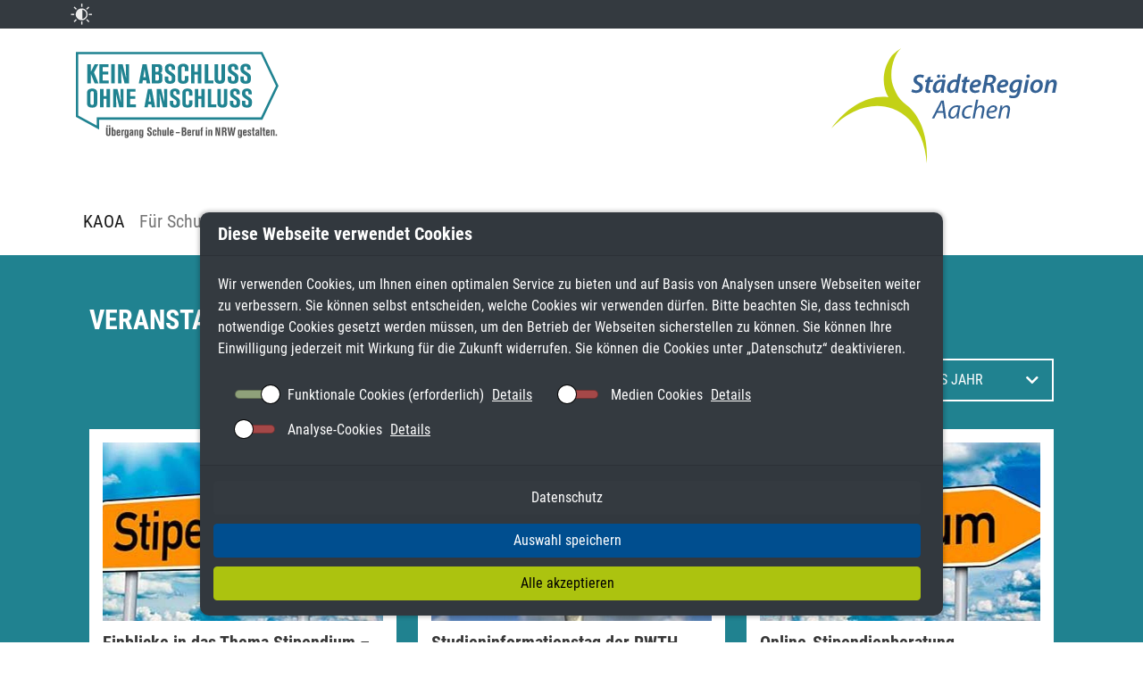

--- FILE ---
content_type: text/html; charset=utf-8
request_url: https://kaoa.staedteregion-aachen.de/kaoa/veranstaltungen
body_size: 9117
content:
<!DOCTYPE html>
<html lang="de">
<head>

<meta charset="utf-8">
<!-- 
	{$config.headerComment}

	This website is powered by TYPO3 - inspiring people to share!
	TYPO3 is a free open source Content Management Framework initially created by Kasper Skaarhoj and licensed under GNU/GPL.
	TYPO3 is copyright 1998-2026 of Kasper Skaarhoj. Extensions are copyright of their respective owners.
	Information and contribution at https://typo3.org/
-->

<base href="strac.invorbereitung.de">
<link rel="icon" href="/fileadmin/user_upload/A_43/KAoA_Microsite/Logos/kaoa-logo.svg" type="image/svg+xml">
<title>Veranstaltungen: KAOA</title>
<meta http-equiv="x-ua-compatible" content="IE=edge" />
<meta name="generator" content="TYPO3 CMS" />
<meta name="viewport" content="width=device-width, initial-scale=1" />
<meta name="robots" content="index,follow" />
<meta property="og:title" content="Veranstaltungen" />
<meta property="og:image" content="https://kaoa.staedteregion-aachen.de/srv/www/staedteregion-aachen.de/docroot//fileadmin/_processed_/2/0/csm_home-petrol-kaoa-titel-1_865065c8d8.jpg" />
<meta name="twitter:card" content="summary" />
<meta name="apple-mobile-web-app-capable" content="no" />

<link rel="stylesheet" href="/typo3conf/ext/staedteregion_aachen_microsites/Resources/Public/Css/bootstrap.min.css?1664705258" media="all">
<link rel="stylesheet" href="/typo3conf/ext/staedteregion_aachen_microsites/Resources/Public/Fonts/fontawesome/css/all.min.css?1657001286" media="all">

<link rel="stylesheet" href="/typo3conf/ext/dbay_cookieselect/Resources/Public/Css/CookieSelect.css?1688476500" media="all">
<link rel="stylesheet" href="/typo3temp/assets/css/7015c8c4ac5ff815b57530b221005fc6.css?1698249961" media="all">
<link rel="stylesheet" href="/typo3conf/ext/dbay_corporatedesign/Resources/Public/Css/corporatedesign-demo.css?1693469485" media="all">
<link rel="stylesheet" href="/typo3conf/ext/dbay_corporatedesign/Resources/Public/Css/ColorSwitcher.css?1693469485" media="all">
<link rel="stylesheet" href="/typo3conf/ext/staedteregion_aachen_microsites/Resources/Public/Css/layout.css?1696511244" media="all">
<link rel="stylesheet" href="/typo3conf/ext/theme_strac/Resources/Public/css/CookieSelect.css?1763115109" media="all">
<link rel="stylesheet" href="/typo3conf/ext/staedteregion_aachen_microsites/Resources/Public/Css/cookieselect.css?1765474353" media="all">
<link rel="stylesheet" href="/typo3conf/ext/staedteregion_aachen_microsites/Resources/Public/Css/anchorMenu.css?1657001286" media="all">
<link rel="stylesheet" href="/typo3conf/ext/strac_eventcalendar/Resources/Public/Css/styles.css?1657001111" media="all">
<link rel="stylesheet" href="/typo3conf/ext/strac_eventcalendar/Resources/Public/Css/flatpickr.min.css?1657001111" media="all">



<script src="/typo3conf/ext/dbay_cookieselect/Resources/Public/JavaScript/jquery-3.5.1.js?1688476500"></script>
<script src="/typo3conf/ext/staedteregion_aachen_microsites/Resources/Public/JavaScript/Dist/bootstrap.min.js?1664705258"></script>
<script src="/typo3conf/ext/staedteregion_aachen_microsites/Resources/Public/JavaScript/lodash.min.js?1657001286"></script>
<script src="/typo3conf/ext/strac_eventcalendar/Resources/Public/JavaScript/flatpickr.min.js?1657001111"></script>
<script src="/typo3conf/ext/strac_eventcalendar/Resources/Public/JavaScript/flatpickr_de.js?1657001111"></script>
<script src="/typo3conf/ext/dbay_cookieselect/Resources/Public/JavaScript/CookieSelect.js?1688476513" defer="defer"></script>
<script src="/typo3conf/ext/dbay_cookieselect/Resources/Public/JavaScript/CookieSelectFrontend.js?1688476513" defer="defer"></script>
<script src="/typo3conf/ext/dbay_cookieselect/Resources/Public/JavaScript/CookieSelectHelper.js?1688476500" defer="defer"></script>

<script src="/typo3conf/ext/dbay_corporatedesign/Resources/Public/JavaScript/FilterCalculator.js?1693469485" defer="defer"></script>
<script src="/typo3conf/ext/dbay_corporatedesign/Resources/Public/JavaScript/ColorSwitcher.js?1693469485" defer="defer"></script>
<script src="/typo3conf/ext/dbay_corporatedesign/Resources/Public/JavaScript/CorporateDesignUtilities.js?1693469485" defer="defer"></script>
<script src="/typo3conf/ext/strac_eventcalendar/Resources/Public/JavaScript/helper.js?1701950736"></script>



<link rel="canonical" href="https://kaoa.staedteregion-aachen.de/kaoa/veranstaltungen"/>

</head>
<body>

    <div class="dbayCookieSelect">
        
    <div class="card cookieConsentMessage bg-dark text-white">
        <h3 class="card-header cookieConsentMessageText">Diese Webseite verwendet Cookies</h3>
        <div class="card-body p-0">
            <p class="card-text cookieConsentText">
                Wir verwenden Cookies, um Ihnen einen optimalen Service zu bieten und auf Basis von Analysen unsere Webseiten weiter zu verbessern. Sie können selbst entscheiden, welche Cookies wir verwenden dürfen. Bitte beachten Sie, dass technisch notwendige Cookies gesetzt werden müssen, um den Betrieb der Webseiten sicherstellen zu können. Sie können Ihre Einwilligung jederzeit mit Wirkung für die Zukunft widerrufen. Sie können die Cookies unter „<a href="https://kaoa.staedteregion-aachen.de/datenschutz">Datenschutz</a>“ deaktivieren.
            </p>
            <div class="cookieConsentButtonSwitches">
                <div class="border-1 w-100">
                    <form id="cookieSelectForm" class="cookieSelectForm">
                        
                            <div class="formElement">
                                <div class="checkbox checkbox-type-toggle position-relative">
                                    <input type="checkbox" id="checkboxEssential" class="cookieCheckbox" name="essential" value="" checked="true" disabled="disabled" />
                                    <label class="cookieCheckbox-label" for="checkboxEssential">
                                        <span class="checkbox-label-text">&nbsp;</span>
                                    </label>
                                    <label for="checkboxEssential" class="checkboxTextLabel">Funktionale Cookies (erforderlich)</label>
                                    <label>
                                        <u>
                                            
                                                <a href="https://kaoa.staedteregion-aachen.de/datenschutz#essentialDetails" title="Details">Details</a>
                                            
                                        </u>
                                    </label>
                                </div>
                            </div>
                        
                        
                            <div class="formElement">
                                <div class="checkbox checkbox-type-toggle position-relative">
                                    <input type="checkbox" id="checkboxMedia" class="cookieCheckbox" name="media" value="true" />
                                    <label class="cookieCheckbox-label" for="checkboxMedia">
                                        <span class="checkbox-label-text">&nbsp;</span>
                                    </label>
                                    <label for="checkboxMedia" class="checkboxTextLabel">Medien Cookies</label>
                                    <label>
                                        <u>
                                            
                                                <a href="https://kaoa.staedteregion-aachen.de/datenschutz#mediaDetails" title="Details">Details</a>
                                            
                                        </u>
                                    </label>
                                </div>
                            </div>
                        
                        
                        
                            <div class="formElement">
                                <div class="checkbox checkbox-type-toggle position-relative">
                                    <input type="checkbox" id="checkboxAnalytics" class="cookieCheckbox" name="analytics" value="true" />
                                    <label class="cookieCheckbox-label" for="checkboxAnalytics">
                                        <span class="checkbox-label-text">&nbsp;</span>
                                    </label>
                                    <label for="checkboxAnalytics" class="checkboxTextLabel">Analyse-Cookies</label>
                                    <label>
                                        <u>
                                            
                                                <a href="https://kaoa.staedteregion-aachen.de/datenschutz#analyticsDetails" title="Details">Details</a>
                                            
                                        </u>
                                    </label>
                                </div>

                            </div>
                        
                        
                    </form>
                </div>
            </div>
        </div>
        <div class="card-footer">
            <div class="cookieConsentSubmitButton m-0 row">
                <div class="p-0">
                    <a href="https://kaoa.staedteregion-aachen.de/datenschutz?tx_straceventcalendar_calendar%5Bcontroller%5D=Event&amp;tx_straceventcalendar_calendar%5BcurrentPage%5D=2&amp;tx_straceventcalendar_calendar%5Bmonth%5D=0&amp;cHash=da1f20d24e8f40a1efa83ce7c9f33913" title="Datenschutz" class="btn btn-info cookieSelectReadMore">Datenschutz</a>
                </div>
                <div class="p-0">
                    <a href="#" class="btn btn-secondary cookieSelectAccept">Auswahl speichern</a>
                </div>
                <div class="p-0">
                    <a href="#" class="btn btn-success cookieSelectAcceptAll">Alle akzeptieren</a>
                </div>
            </div>
        </div>
    </div>

    </div>


    <div class="sr-microsite">
        <div class="microsite-header-toolbar bg-dark">
            <div class="container">
    <a href="#" onclick="toggleHighContrast();return false;"><img alt="Kontrast Icon" src="/typo3conf/ext/staedteregion_aachen_microsites/Resources/Public/Icons/kontrast-icon.svg" width="35" height="33" /></a>
    
    
</div>
        </div>
        <div class="microsite-nav-header">
            <div class="container">
    <div class="row">
        <div class="col-sm-12 col-md-8">
            <div class="microsite-nav-header-text">
                
                    <a href="/">
                        <img alt="Site Logo" src="/fileadmin/user_upload/A_43/KAoA_Microsite/Logos/kaoa-logo.svg" width="250" height="118" />
                    </a>
                
            </div>
        </div>
        <div class="d-none d-sm-none d-md-block col-4 text-end">
            <div class="microsite-header-image">
                
                    <img alt="Logo" src="/fileadmin/user_upload/A_43/KAoA_Microsite/Logos/logo-staedteregion.svg" width="275" height="148" />
                
            </div>
        </div>
    </div>
</div>

    <nav class="navbar navbar-expand-lg navbar-light mobile" aria-hidden="true">
        <div class="container">
            <button class="navbar-toggler mr-auto" type="button" data-bs-toggle="collapse" data-bs-target="#navbarSupportedContent" aria-controls="navbarSupportedContent" aria-expanded="false" aria-label="Toggle navigation">
                <span class="navbar-toggler-icon"></span>
            </button>
        </div>

        <div class="collapse navbar-collapse" id="navbarSupportedContent">
            <div class="mobile-close-menu-wrapper">
                <a class="mobile-close-menu-button">Close</a>
            </div>
            <ul class="navbar-nav mr-auto">
                
                    <li class="nav-item dropdown">
                        
                                <a class="nav-link dropdown-toggle" id="navbarDropdown18100" >KAOA</a>
                                <div class="dropdown-menu" aria-labelledby="navbarDropdown-18100">
    <a class="dropdown-item mobile active" id="navbarDropdown18100" href="/kaoa/aktuelles?aria-hidden=true&amp;cHash=9f3472ec85ebd597407f95359a1b8722">KAOA</a>
    
        <a class="dropdown-item" title="Aktuelles" href="/kaoa/aktuelles">Aktuelles</a>
    
        <a class="dropdown-item" title="Veranstaltungen" href="/kaoa/veranstaltungen">Veranstaltungen</a>
    
        <a class="dropdown-item" title="Veranstaltungen eintragen" href="/kaoa/veranstaltungen-eintragen">Veranstaltungen eintragen</a>
    
        <a class="dropdown-item" title="Über uns" href="/kaoa/ueber-uns">Über uns</a>
    
</div>
                            
                    </li>
                
                    <li class="nav-item dropdown">
                        
                                <a class="nav-link dropdown-toggle" id="navbarDropdown18101" >Für Schulen</a>
                                <div class="dropdown-menu" aria-labelledby="navbarDropdown-18101">
    <a class="dropdown-item mobile " id="navbarDropdown18101" href="/fuer-schulen/kaoa-fuer-schulen?aria-hidden=true&amp;cHash=fe2b74fe0afedfe6947e7dadd77f8f98">Für Schulen</a>
    
        <a class="dropdown-item" title="KAOA für Schulen" href="/fuer-schulen/kaoa-fuer-schulen">KAOA für Schulen</a>
    
        <a class="dropdown-item" title="Berufliche Orientierung (SBO)" href="/fuer-schulen/berufliche-orientierung-sbo">Berufliche Orientierung (SBO)</a>
    
        <a class="dropdown-item" title="Weitere Übergangsangebote" href="/fuer-schulen/weitere-uebergangsangebote">Weitere Übergangsangebote</a>
    
        <a class="dropdown-item" title="Mentoringprogramme" href="/fuer-schulen/mentoringprogramme">Mentoringprogramme</a>
    
        <a class="dropdown-item" title="Schüler Online" href="/fuer-schulen/schueler-online">Schüler Online</a>
    
        <a class="dropdown-item" title="BIWENAV - Bildungswegenavigator" href="/fuer-schulen/schueler-online-1">BIWENAV - Bildungswegenavigator</a>
    
        <a class="dropdown-item" title="Berufswahl-Siegel" href="/fuer-schulen/berufswahl-siegel">Berufswahl-Siegel</a>
    
        <a class="dropdown-item" title="Schulabgängerbefragung YouCheck" href="/fuer-schulen/schulabgaengerbefragung-youcheckj">Schulabgängerbefragung YouCheck</a>
    
        <a class="dropdown-item" title="Kontakt" href="/fuer-schulen/kontakt">Kontakt</a>
    
</div>
                            
                    </li>
                
                    <li class="nav-item dropdown">
                        
                                <a class="nav-link dropdown-toggle" id="navbarDropdown18102" >Für Eltern und Jugendliche</a>
                                <div class="dropdown-menu" aria-labelledby="navbarDropdown-18102">
    <a class="dropdown-item mobile " id="navbarDropdown18102" href="/fuer-eltern-und-jugendliche/kaoa-fuer-eltern-jugendliche?aria-hidden=true&amp;cHash=bf4a35f2f3c74c0b6a2499156cd425ad">Für Eltern und Jugendliche</a>
    
        <a class="dropdown-item" title="KAOA für Eltern &amp; Jugendliche" href="/fuer-eltern-und-jugendliche/kaoa-fuer-eltern-jugendliche">KAOA für Eltern &amp; Jugendliche</a>
    
        <a class="dropdown-item" title="Jahrgangsstufe 8 - 10" href="/fuer-eltern-und-jugendliche/jahrgangsstufe-8-10">Jahrgangsstufe 8 - 10</a>
    
        <a class="dropdown-item" title="Oberstufe" href="/fuer-eltern-und-jugendliche/oberstufe">Oberstufe</a>
    
        <a class="dropdown-item" title="Beratung und Begleitung" href="/fuer-eltern-und-jugendliche/beratung-und-begleitung">Beratung und Begleitung</a>
    
        <a class="dropdown-item" title="Praktikum finden: BFE-Portal" href="/fuer-eltern-und-jugendliche/praktikum-finden-bfe-portal">Praktikum finden: BFE-Portal</a>
    
        <a class="dropdown-item" title="Jugendberufsagentur Aachen" href="/fuer-eltern-und-jugendliche/beratung-und-begleitung-1-2">Jugendberufsagentur Aachen</a>
    
        <a class="dropdown-item" title="Schüler Online" href="/fuer-eltern-und-jugendliche/schueler-online">Schüler Online</a>
    
        <a class="dropdown-item" title="BIWENAV - Bildungswegenavigator" href="/fuer-schulen/schueler-online-1-1">BIWENAV - Bildungswegenavigator</a>
    
        <a class="dropdown-item" title="Karriere mit Ausbildung" href="/fuer-eltern-und-jugendliche/karriere-mit-ausbildung">Karriere mit Ausbildung</a>
    
        <a class="dropdown-item" title="Karriere mit Studium" href="/fuer-eltern-und-jugendliche/karriere-mit-studium">Karriere mit Studium</a>
    
        <a class="dropdown-item" title="Berufskollegs der StädteRegion Aachen" href="/fuer-eltern-und-jugendliche/berufskollegs-der-staedteregion-aachen">Berufskollegs der StädteRegion Aachen</a>
    
        <a class="dropdown-item" title="Freiwilligendienst" href="/fuer-eltern-und-jugendliche/freiwilligendienst">Freiwilligendienst</a>
    
</div>
                            
                    </li>
                
                    <li class="nav-item dropdown">
                        
                                <a class="nav-link dropdown-toggle" id="navbarDropdown18103" >Für Betriebe</a>
                                <div class="dropdown-menu" aria-labelledby="navbarDropdown-18103">
    <a class="dropdown-item mobile " id="navbarDropdown18103" href="/fuer-betriebe/kaoa-fuer-betriebe?aria-hidden=true&amp;cHash=9aa81ff55a91a12fd89c500f4ea650dd">Für Betriebe</a>
    
        <a class="dropdown-item" title="KAOA für Betriebe" href="/fuer-betriebe/kaoa-fuer-betriebe">KAOA für Betriebe</a>
    
        <a class="dropdown-item" title="Nachwuchskräfte finden" href="/fuer-betriebe/nachwuchskraefte-finden">Nachwuchskräfte finden</a>
    
        <a class="dropdown-item" title="Schüler Online" href="/fuer-betriebe/schueler-online">Schüler Online</a>
    
</div>
                            
                    </li>
                
                    <li class="nav-item dropdown">
                        
                                <a class="nav-link dropdown-toggle" id="navbarDropdown18104" >Downloads</a>
                                <div class="dropdown-menu" aria-labelledby="navbarDropdown-18104">
    <a class="dropdown-item mobile " id="navbarDropdown18104" href="/downloads?aria-hidden=true&amp;cHash=358b67aeb32d77a930fb4326e097690b">Downloads</a>
    
        <a class="dropdown-item" title="Downloads für Schulen" href="/downloads/downloads-fuer-schulen">Downloads für Schulen</a>
    
        <a class="dropdown-item" title="Downloads für Eltern und Jugendliche" href="/downloads/downloads-fuer-eltern-und-jugendliche">Downloads für Eltern und Jugendliche</a>
    
        <a class="dropdown-item" title="Downloads für Betriebe" href="/downloads/downloads-fuer-betriebe">Downloads für Betriebe</a>
    
</div>
                            
                    </li>
                
            </ul>
        </div>
    </nav>

    <nav class="container navbar navbar-expand-lg navbar-light desktop">
        <button class="navbar-toggler mr-auto" type="button" data-bs-toggle="collapse" data-bs-target="#navbarSupportedContent" aria-controls="navbarSupportedContent" aria-expanded="false" aria-label="Toggle navigation">
            <span class="navbar-toggler-icon"></span>
        </button>

        <div class="collapse navbar-collapse" id="navbarSupportedContent">
            <ul class="navbar-nav mr-auto">
                
                    <li class="nav-item dropdown">
                        
                                <a class="nav-link dropdown-toggle active" id="navbarDropdown18100" href="/kaoa/aktuelles">KAOA</a>
                                <div class="dropdown-menu" aria-labelledby="navbarDropdown-18100">
    <a class="dropdown-item mobile active" id="navbarDropdown18100" href="/kaoa/aktuelles?aria-hidden=true&amp;cHash=9f3472ec85ebd597407f95359a1b8722">KAOA</a>
    
        <a class="dropdown-item" title="Aktuelles" href="/kaoa/aktuelles">Aktuelles</a>
    
        <a class="dropdown-item" title="Veranstaltungen" href="/kaoa/veranstaltungen">Veranstaltungen</a>
    
        <a class="dropdown-item" title="Veranstaltungen eintragen" href="/kaoa/veranstaltungen-eintragen">Veranstaltungen eintragen</a>
    
        <a class="dropdown-item" title="Über uns" href="/kaoa/ueber-uns">Über uns</a>
    
</div>
                            
                    </li>
                
                    <li class="nav-item dropdown">
                        
                                <a class="nav-link dropdown-toggle " id="navbarDropdown18101" href="/fuer-schulen/kaoa-fuer-schulen">Für Schulen</a>
                                <div class="dropdown-menu" aria-labelledby="navbarDropdown-18101">
    <a class="dropdown-item mobile " id="navbarDropdown18101" href="/fuer-schulen/kaoa-fuer-schulen?aria-hidden=true&amp;cHash=fe2b74fe0afedfe6947e7dadd77f8f98">Für Schulen</a>
    
        <a class="dropdown-item" title="KAOA für Schulen" href="/fuer-schulen/kaoa-fuer-schulen">KAOA für Schulen</a>
    
        <a class="dropdown-item" title="Berufliche Orientierung (SBO)" href="/fuer-schulen/berufliche-orientierung-sbo">Berufliche Orientierung (SBO)</a>
    
        <a class="dropdown-item" title="Weitere Übergangsangebote" href="/fuer-schulen/weitere-uebergangsangebote">Weitere Übergangsangebote</a>
    
        <a class="dropdown-item" title="Mentoringprogramme" href="/fuer-schulen/mentoringprogramme">Mentoringprogramme</a>
    
        <a class="dropdown-item" title="Schüler Online" href="/fuer-schulen/schueler-online">Schüler Online</a>
    
        <a class="dropdown-item" title="BIWENAV - Bildungswegenavigator" href="/fuer-schulen/schueler-online-1">BIWENAV - Bildungswegenavigator</a>
    
        <a class="dropdown-item" title="Berufswahl-Siegel" href="/fuer-schulen/berufswahl-siegel">Berufswahl-Siegel</a>
    
        <a class="dropdown-item" title="Schulabgängerbefragung YouCheck" href="/fuer-schulen/schulabgaengerbefragung-youcheckj">Schulabgängerbefragung YouCheck</a>
    
        <a class="dropdown-item" title="Kontakt" href="/fuer-schulen/kontakt">Kontakt</a>
    
</div>
                            
                    </li>
                
                    <li class="nav-item dropdown">
                        
                                <a class="nav-link dropdown-toggle " id="navbarDropdown18102" href="/fuer-eltern-und-jugendliche/kaoa-fuer-eltern-jugendliche">Für Eltern und Jugendliche</a>
                                <div class="dropdown-menu" aria-labelledby="navbarDropdown-18102">
    <a class="dropdown-item mobile " id="navbarDropdown18102" href="/fuer-eltern-und-jugendliche/kaoa-fuer-eltern-jugendliche?aria-hidden=true&amp;cHash=bf4a35f2f3c74c0b6a2499156cd425ad">Für Eltern und Jugendliche</a>
    
        <a class="dropdown-item" title="KAOA für Eltern &amp; Jugendliche" href="/fuer-eltern-und-jugendliche/kaoa-fuer-eltern-jugendliche">KAOA für Eltern &amp; Jugendliche</a>
    
        <a class="dropdown-item" title="Jahrgangsstufe 8 - 10" href="/fuer-eltern-und-jugendliche/jahrgangsstufe-8-10">Jahrgangsstufe 8 - 10</a>
    
        <a class="dropdown-item" title="Oberstufe" href="/fuer-eltern-und-jugendliche/oberstufe">Oberstufe</a>
    
        <a class="dropdown-item" title="Beratung und Begleitung" href="/fuer-eltern-und-jugendliche/beratung-und-begleitung">Beratung und Begleitung</a>
    
        <a class="dropdown-item" title="Praktikum finden: BFE-Portal" href="/fuer-eltern-und-jugendliche/praktikum-finden-bfe-portal">Praktikum finden: BFE-Portal</a>
    
        <a class="dropdown-item" title="Jugendberufsagentur Aachen" href="/fuer-eltern-und-jugendliche/beratung-und-begleitung-1-2">Jugendberufsagentur Aachen</a>
    
        <a class="dropdown-item" title="Schüler Online" href="/fuer-eltern-und-jugendliche/schueler-online">Schüler Online</a>
    
        <a class="dropdown-item" title="BIWENAV - Bildungswegenavigator" href="/fuer-schulen/schueler-online-1-1">BIWENAV - Bildungswegenavigator</a>
    
        <a class="dropdown-item" title="Karriere mit Ausbildung" href="/fuer-eltern-und-jugendliche/karriere-mit-ausbildung">Karriere mit Ausbildung</a>
    
        <a class="dropdown-item" title="Karriere mit Studium" href="/fuer-eltern-und-jugendliche/karriere-mit-studium">Karriere mit Studium</a>
    
        <a class="dropdown-item" title="Berufskollegs der StädteRegion Aachen" href="/fuer-eltern-und-jugendliche/berufskollegs-der-staedteregion-aachen">Berufskollegs der StädteRegion Aachen</a>
    
        <a class="dropdown-item" title="Freiwilligendienst" href="/fuer-eltern-und-jugendliche/freiwilligendienst">Freiwilligendienst</a>
    
</div>
                            
                    </li>
                
                    <li class="nav-item dropdown">
                        
                                <a class="nav-link dropdown-toggle " id="navbarDropdown18103" href="/fuer-betriebe/kaoa-fuer-betriebe">Für Betriebe</a>
                                <div class="dropdown-menu" aria-labelledby="navbarDropdown-18103">
    <a class="dropdown-item mobile " id="navbarDropdown18103" href="/fuer-betriebe/kaoa-fuer-betriebe?aria-hidden=true&amp;cHash=9aa81ff55a91a12fd89c500f4ea650dd">Für Betriebe</a>
    
        <a class="dropdown-item" title="KAOA für Betriebe" href="/fuer-betriebe/kaoa-fuer-betriebe">KAOA für Betriebe</a>
    
        <a class="dropdown-item" title="Nachwuchskräfte finden" href="/fuer-betriebe/nachwuchskraefte-finden">Nachwuchskräfte finden</a>
    
        <a class="dropdown-item" title="Schüler Online" href="/fuer-betriebe/schueler-online">Schüler Online</a>
    
</div>
                            
                    </li>
                
                    <li class="nav-item dropdown">
                        
                                <a class="nav-link dropdown-toggle " id="navbarDropdown18104" href="/downloads">Downloads</a>
                                <div class="dropdown-menu" aria-labelledby="navbarDropdown-18104">
    <a class="dropdown-item mobile " id="navbarDropdown18104" href="/downloads?aria-hidden=true&amp;cHash=358b67aeb32d77a930fb4326e097690b">Downloads</a>
    
        <a class="dropdown-item" title="Downloads für Schulen" href="/downloads/downloads-fuer-schulen">Downloads für Schulen</a>
    
        <a class="dropdown-item" title="Downloads für Eltern und Jugendliche" href="/downloads/downloads-fuer-eltern-und-jugendliche">Downloads für Eltern und Jugendliche</a>
    
        <a class="dropdown-item" title="Downloads für Betriebe" href="/downloads/downloads-fuer-betriebe">Downloads für Betriebe</a>
    
</div>
                            
                    </li>
                
            </ul>
        </div>
    </nav>


        </div>

	

        <div class="microsite-content">
            
    
            
                    <div id="c83165" class="bg-primary frame frame-type-onecolumn-container">
                        
                        
                            



                        
                        
                            

    



                        
                        
    <div class="container">
        <div class="row">
            <div class="col-12">
                
                    
                        
    
            
                    <div id="c83166" class="container frame frame-default frame-type-list frame-layout-0">
                        
                        
                            



                        
                        
                            

    
        <header>
            

    
            
                

    
            <h2 class="">
                VERANSTALTUNGEN
            </h2>
        



            
        



            



            



        </header>
    



                        
                        

    
        
<div class="tx-strac-eventcalendar" id="eventListView">
    
            
                <div class="d-flex justify-content-end">
    <div class="eventFilter">
        <form method="post" action="/kaoa/veranstaltungen?no_cache=1&amp;tx_straceventcalendar_calendar%5Baction%5D=list&amp;tx_straceventcalendar_calendar%5Bcontroller%5D=Event&amp;cHash=d06cbe5b9c19f779eb5b7d0f3767f1f5">
<div>
<input type="hidden" name="tx_straceventcalendar_calendar[__referrer][@extension]" value="StracEventcalendar" />
<input type="hidden" name="tx_straceventcalendar_calendar[__referrer][@controller]" value="Event" />
<input type="hidden" name="tx_straceventcalendar_calendar[__referrer][@action]" value="list" />
<input type="hidden" name="tx_straceventcalendar_calendar[__referrer][arguments]" value="YTowOnt9f191295ed7fefdcbd9c5c0fba1cd91b8d02dc5a1" />
<input type="hidden" name="tx_straceventcalendar_calendar[__referrer][@request]" value="{&quot;@extension&quot;:&quot;StracEventcalendar&quot;,&quot;@controller&quot;:&quot;Event&quot;,&quot;@action&quot;:&quot;list&quot;}b7732763a88afe79ecdf75337b566f8c0a012fb3" />
<input type="hidden" name="tx_straceventcalendar_calendar[__trustedProperties]" value="{&quot;month&quot;:1}5bc9a28f0c80dfd023eaf06e3a43276163166684" />
</div>

            <label class="me-3 mb-0" for="eventFilterSelect">Zeitraum</label>
            <input class="filterInputMonth" type="hidden" name="tx_straceventcalendar_calendar[month]" value="0" />
            <div class="eventFilterSelect dropdown">
                <a class="dropdown-toggle" href="#" role="button" id="dropdownMenuLink" data-toggle="dropdown" aria-expanded="false">GANZES JAHR<i class="ms-5 fa fa-chevron-down"></i></a>
                <div class="dropdown-menu" aria-labelledby="dropdownMenuLink">
                    
                        <a class="dropdown-item selected" href="#" data-month="0">GANZES JAHR</a>
                    
                        <a class="dropdown-item " href="#" data-month="01.01.2026">JANUAR 2026</a>
                    
                        <a class="dropdown-item " href="#" data-month="01.02.2026">FEBRUAR 2026</a>
                    
                        <a class="dropdown-item " href="#" data-month="01.03.2026">MÄRZ 2026</a>
                    
                        <a class="dropdown-item " href="#" data-month="01.04.2026">APRIL 2026</a>
                    
                        <a class="dropdown-item " href="#" data-month="01.05.2026">MAI 2026</a>
                    
                        <a class="dropdown-item " href="#" data-month="01.06.2026">JUNI 2026</a>
                    
                        <a class="dropdown-item " href="#" data-month="01.07.2026">JULI 2026</a>
                    
                        <a class="dropdown-item " href="#" data-month="01.08.2026">AUGUST 2026</a>
                    
                        <a class="dropdown-item " href="#" data-month="01.09.2026">SEPTEMBER 2026</a>
                    
                        <a class="dropdown-item " href="#" data-month="01.10.2026">OKTOBER 2026</a>
                    
                        <a class="dropdown-item " href="#" data-month="01.11.2026">NOVEMBER 2026</a>
                    
                        <a class="dropdown-item " href="#" data-month="01.12.2026">DEZEMBER 2026</a>
                    
                </div>
            </div>
        </form>
    </div>
</div>
            
            
                    
                            
    <div class="row">
        
            <div class="col-12 col-md-6 col-lg-4 my-3">
                <div class="eventItem calendar bg-white d-flex flex-column justify-content-between h-100" tabindex="0" data-detailview="/detail?tx_straceventcalendar_eventdetail%5Baction%5D=detail&amp;tx_straceventcalendar_eventdetail%5Bcontroller%5D=Event&amp;tx_straceventcalendar_eventdetail%5Bevent%5D=202&amp;cHash=8aa5ece363f84ccd0fbdf99f4750d690#eventDetailView">
                    
                            <div style="margin-bottom: 0;">
                                <img src="/fileadmin/_processed_/3/4/csm_Stipendium_319e2e8462.jpg" width="640" height="400" alt="" />
                                
                            </div>
                        
                    <div class="eventContent d-flex flex-column justify-content-between h-100 mt-2">
                        <div>
                        <h3 class="mt-1 mb-1"><strong>Einblicke in das Thema Stipendium – Was ist zu beachten?</strong></h3>
                        <p class="mt-0 mb-2">Online-Vortrag</p>
                        </div>
                        <div class="eventDates mt-2">
                            
                            
                                
                                    
                                            
                                                    <span>
        <br>05.02.2026 | 15:00 - 16:00 Uhr
    </span>
                                                    <br>
                                                    
                                                            Online
                                                        
                                                    
                                                
                                        
                                
                            
                        </div>
                        <noscript>
                            
                                <a class="btn btn-block btn-primary mt-4" href="/detail?tx_straceventcalendar_eventdetail%5Baction%5D=detail&amp;tx_straceventcalendar_eventdetail%5Bcontroller%5D=Event&amp;tx_straceventcalendar_eventdetail%5Bevent%5D=202&amp;cHash=8aa5ece363f84ccd0fbdf99f4750d690#eventDetailView">Mehr</a>
                            
                            <style>
                                #eventListView .eventItem:hover {
                                    cursor: default;
                                }
                                #eventListView .eventItem:hover .eventContent {
                                    text-decoration: none;
                                }
                            </style>
                        </noscript>
                    </div>
                </div>
            </div>
        
            <div class="col-12 col-md-6 col-lg-4 my-3">
                <div class="eventItem calendar bg-white d-flex flex-column justify-content-between h-100" tabindex="0" data-detailview="/detail?tx_straceventcalendar_eventdetail%5Baction%5D=detail&amp;tx_straceventcalendar_eventdetail%5Bcontroller%5D=Event&amp;tx_straceventcalendar_eventdetail%5Bevent%5D=125&amp;cHash=dc3921ba71259b95239ba026eccd7d9c#eventDetailView">
                    
                            <div style="margin-bottom: 0;">
                                <img src="/fileadmin/_processed_/e/9/csm_Info_Studium_7d1125b164.jpg" width="640" height="400" alt="" />
                                
                            </div>
                        
                    <div class="eventContent d-flex flex-column justify-content-between h-100 mt-2">
                        <div>
                        <h3 class="mt-1 mb-1"><strong>Studieninformationstag der RWTH Aachen</strong></h3>
                        <p class="mt-0 mb-2">Gut orientiert. Besser studiert.</p>
                        </div>
                        <div class="eventDates mt-2">
                            
                            
                                
                                    
                                            
                                                    <span>
        <br>09.02.2026 | 09:00 - 16:00 Uhr
    </span>
                                                    <br>
                                                    
                                                            RWTH Aachen Gebäude C.A.R.L.
                                                        
                                                    
                                                
                                        
                                
                            
                        </div>
                        <noscript>
                            
                                <a class="btn btn-block btn-primary mt-4" href="/detail?tx_straceventcalendar_eventdetail%5Baction%5D=detail&amp;tx_straceventcalendar_eventdetail%5Bcontroller%5D=Event&amp;tx_straceventcalendar_eventdetail%5Bevent%5D=125&amp;cHash=dc3921ba71259b95239ba026eccd7d9c#eventDetailView">Mehr</a>
                            
                            <style>
                                #eventListView .eventItem:hover {
                                    cursor: default;
                                }
                                #eventListView .eventItem:hover .eventContent {
                                    text-decoration: none;
                                }
                            </style>
                        </noscript>
                    </div>
                </div>
            </div>
        
            <div class="col-12 col-md-6 col-lg-4 my-3">
                <div class="eventItem calendar bg-white d-flex flex-column justify-content-between h-100" tabindex="0" data-detailview="/detail?tx_straceventcalendar_eventdetail%5Baction%5D=detail&amp;tx_straceventcalendar_eventdetail%5Bcontroller%5D=Event&amp;tx_straceventcalendar_eventdetail%5Bevent%5D=200&amp;cHash=bdb2bb229a6e974184b61eb4929014e8#eventDetailView">
                    
                            <div style="margin-bottom: 0;">
                                <img src="/fileadmin/_processed_/3/4/csm_Stipendium_319e2e8462.jpg" width="640" height="400" alt="" />
                                
                            </div>
                        
                    <div class="eventContent d-flex flex-column justify-content-between h-100 mt-2">
                        <div>
                        <h3 class="mt-1 mb-1"><strong>Online-Stipendienberatung</strong></h3>
                        <p class="mt-0 mb-2">für Schülerinnen und Schüler und Studieninteressierte</p>
                        </div>
                        <div class="eventDates mt-2">
                            
                            
                                
                                    
                                            
                                                    <span>
        <br>11.02.2026 | 15:30 - 16:30 Uhr
    </span>
                                                    <br>
                                                    
                                                            Online
                                                        
                                                    
                                                
                                        
                                
                            
                        </div>
                        <noscript>
                            
                                <a class="btn btn-block btn-primary mt-4" href="/detail?tx_straceventcalendar_eventdetail%5Baction%5D=detail&amp;tx_straceventcalendar_eventdetail%5Bcontroller%5D=Event&amp;tx_straceventcalendar_eventdetail%5Bevent%5D=200&amp;cHash=bdb2bb229a6e974184b61eb4929014e8#eventDetailView">Mehr</a>
                            
                            <style>
                                #eventListView .eventItem:hover {
                                    cursor: default;
                                }
                                #eventListView .eventItem:hover .eventContent {
                                    text-decoration: none;
                                }
                            </style>
                        </noscript>
                    </div>
                </div>
            </div>
        
            <div class="col-12 col-md-6 col-lg-4 my-3">
                <div class="eventItem calendar bg-white d-flex flex-column justify-content-between h-100" tabindex="0" data-detailview="/detail?tx_straceventcalendar_eventdetail%5Baction%5D=detail&amp;tx_straceventcalendar_eventdetail%5Bcontroller%5D=Event&amp;tx_straceventcalendar_eventdetail%5Bevent%5D=274&amp;cHash=4de97b699dbd95a0cef89fecb0108b30#eventDetailView">
                    
                            <div style="margin-bottom: 0;">
                                <img src="/fileadmin/_processed_/6/7/csm_AdobeStock_100729921_Fiedels_863dc102e9.jpeg" width="640" height="400" alt="" />
                                
                            </div>
                        
                    <div class="eventContent d-flex flex-column justify-content-between h-100 mt-2">
                        <div>
                        <h3 class="mt-1 mb-1"><strong>FreiwilligenDienstag - eine Infoveranstaltung für junge Menschen, die Lust haben, sich weltweit zu engagieren (mit IJFD, ESK oder weltwärts).</strong></h3>
                        <p class="mt-0 mb-2"></p>
                        </div>
                        <div class="eventDates mt-2">
                            
                            
                                
                                    
                                            
                                                    <span>
        <br>17.02.2026 | 18:00 - 19:30 Uhr
    </span>
                                                    <br>
                                                    
                                                            Online
                                                        
                                                    
                                                
                                        
                                
                            
                        </div>
                        <noscript>
                            
                                <a class="btn btn-block btn-primary mt-4" href="/detail?tx_straceventcalendar_eventdetail%5Baction%5D=detail&amp;tx_straceventcalendar_eventdetail%5Bcontroller%5D=Event&amp;tx_straceventcalendar_eventdetail%5Bevent%5D=274&amp;cHash=4de97b699dbd95a0cef89fecb0108b30#eventDetailView">Mehr</a>
                            
                            <style>
                                #eventListView .eventItem:hover {
                                    cursor: default;
                                }
                                #eventListView .eventItem:hover .eventContent {
                                    text-decoration: none;
                                }
                            </style>
                        </noscript>
                    </div>
                </div>
            </div>
        
            <div class="col-12 col-md-6 col-lg-4 my-3">
                <div class="eventItem calendar bg-white d-flex flex-column justify-content-between h-100" tabindex="0" data-detailview="/detail?tx_straceventcalendar_eventdetail%5Baction%5D=detail&amp;tx_straceventcalendar_eventdetail%5Bcontroller%5D=Event&amp;tx_straceventcalendar_eventdetail%5Bevent%5D=229&amp;cHash=f14d048446cb9709dc06e35bdb028bd7#eventDetailView">
                    
                            <div style="margin-bottom: 0;">
                                <img src="/fileadmin/_processed_/e/9/csm_Info_Studium_7d1125b164.jpg" width="640" height="400" alt="" />
                                
                            </div>
                        
                    <div class="eventContent d-flex flex-column justify-content-between h-100 mt-2">
                        <div>
                        <h3 class="mt-1 mb-1"><strong>Studieren vor dem Abi</strong></h3>
                        <p class="mt-0 mb-2">Online-Informationsveranstaltung</p>
                        </div>
                        <div class="eventDates mt-2">
                            
                            
                                
                                    
                                            
                                                    <span>
        <br>24.02.2026 | 16:00 - 17:30 Uhr
    </span>
                                                    <br>
                                                    
                                                            Online
                                                        
                                                    
                                                
                                        
                                
                            
                        </div>
                        <noscript>
                            
                                <a class="btn btn-block btn-primary mt-4" href="/detail?tx_straceventcalendar_eventdetail%5Baction%5D=detail&amp;tx_straceventcalendar_eventdetail%5Bcontroller%5D=Event&amp;tx_straceventcalendar_eventdetail%5Bevent%5D=229&amp;cHash=f14d048446cb9709dc06e35bdb028bd7#eventDetailView">Mehr</a>
                            
                            <style>
                                #eventListView .eventItem:hover {
                                    cursor: default;
                                }
                                #eventListView .eventItem:hover .eventContent {
                                    text-decoration: none;
                                }
                            </style>
                        </noscript>
                    </div>
                </div>
            </div>
        
            <div class="col-12 col-md-6 col-lg-4 my-3">
                <div class="eventItem calendar bg-white d-flex flex-column justify-content-between h-100" tabindex="0" data-detailview="/detail?tx_straceventcalendar_eventdetail%5Baction%5D=detail&amp;tx_straceventcalendar_eventdetail%5Bcontroller%5D=Event&amp;tx_straceventcalendar_eventdetail%5Bevent%5D=221&amp;cHash=ba231b87648dc8fb8ff74af071d89fb7#eventDetailView">
                    
                            <div style="margin-bottom: 0;">
                                <img src="/fileadmin/_processed_/3/4/csm_Stipendium_319e2e8462.jpg" width="640" height="400" alt="" />
                                
                            </div>
                        
                    <div class="eventContent d-flex flex-column justify-content-between h-100 mt-2">
                        <div>
                        <h3 class="mt-1 mb-1"><strong>Online-Stipendienberatung</strong></h3>
                        <p class="mt-0 mb-2">für Schülerinnen und Schüler und Studieninteressierte</p>
                        </div>
                        <div class="eventDates mt-2">
                            
                            
                                
                                    
                                            
                                                    <span>
        <br>25.02.2026 | 15:30 - 16:30 Uhr
    </span>
                                                    <br>
                                                    
                                                            Online
                                                        
                                                    
                                                
                                        
                                
                            
                        </div>
                        <noscript>
                            
                                <a class="btn btn-block btn-primary mt-4" href="/detail?tx_straceventcalendar_eventdetail%5Baction%5D=detail&amp;tx_straceventcalendar_eventdetail%5Bcontroller%5D=Event&amp;tx_straceventcalendar_eventdetail%5Bevent%5D=221&amp;cHash=ba231b87648dc8fb8ff74af071d89fb7#eventDetailView">Mehr</a>
                            
                            <style>
                                #eventListView .eventItem:hover {
                                    cursor: default;
                                }
                                #eventListView .eventItem:hover .eventContent {
                                    text-decoration: none;
                                }
                            </style>
                        </noscript>
                    </div>
                </div>
            </div>
        
            <div class="col-12 col-md-6 col-lg-4 my-3">
                <div class="eventItem calendar bg-white d-flex flex-column justify-content-between h-100" tabindex="0" data-detailview="/detail?tx_straceventcalendar_eventdetail%5Baction%5D=detail&amp;tx_straceventcalendar_eventdetail%5Bcontroller%5D=Event&amp;tx_straceventcalendar_eventdetail%5Bevent%5D=158&amp;cHash=ffa78b9c2ff656c3e34bb8678dacdc97#eventDetailView">
                    
                            <div style="margin-bottom: 0;">
                                <img src="/fileadmin/_processed_/e/9/csm_Info_Studium_7d1125b164.jpg" width="640" height="400" alt="" />
                                
                            </div>
                        
                    <div class="eventContent d-flex flex-column justify-content-between h-100 mt-2">
                        <div>
                        <h3 class="mt-1 mb-1"><strong>Mein Kind auf dem Weg ins Studium – Die Rolle der Eltern und Informationen zum Studium an der FH Aachen und RWTH Aachen</strong></h3>
                        <p class="mt-0 mb-2">Informationsveranstaltung für Eltern von Oberstufenschülerinnen und Oberstufenschülern</p>
                        </div>
                        <div class="eventDates mt-2">
                            
                            
                                
                                    
                                            
                                                    <span>
        <br>11.03.2026 | 19:00 - 20:30 Uhr
    </span>
                                                    <br>
                                                    
                                                            digital
                                                        
                                                    
                                                
                                        
                                
                            
                        </div>
                        <noscript>
                            
                                <a class="btn btn-block btn-primary mt-4" href="/detail?tx_straceventcalendar_eventdetail%5Baction%5D=detail&amp;tx_straceventcalendar_eventdetail%5Bcontroller%5D=Event&amp;tx_straceventcalendar_eventdetail%5Bevent%5D=158&amp;cHash=ffa78b9c2ff656c3e34bb8678dacdc97#eventDetailView">Mehr</a>
                            
                            <style>
                                #eventListView .eventItem:hover {
                                    cursor: default;
                                }
                                #eventListView .eventItem:hover .eventContent {
                                    text-decoration: none;
                                }
                            </style>
                        </noscript>
                    </div>
                </div>
            </div>
        
            <div class="col-12 col-md-6 col-lg-4 my-3">
                <div class="eventItem calendar bg-white d-flex flex-column justify-content-between h-100" tabindex="0" data-detailview="/detail?tx_straceventcalendar_eventdetail%5Baction%5D=detail&amp;tx_straceventcalendar_eventdetail%5Bcontroller%5D=Event&amp;tx_straceventcalendar_eventdetail%5Bevent%5D=197&amp;cHash=c9fb60201b59a48c5960c25463542353#eventDetailView">
                    
                            <div style="margin-bottom: 0;">
                                <img src="/fileadmin/_processed_/7/c/csm_Elternabend_Schild_4da489347a.jpg" width="640" height="400" alt="" />
                                
                            </div>
                        
                    <div class="eventContent d-flex flex-column justify-content-between h-100 mt-2">
                        <div>
                        <h3 class="mt-1 mb-1"><strong>Mein Kind auf dem Weg ins Studium – Die Rolle der Eltern und Informationen zum Studium an der FH Aachen und RWTH Aachen</strong></h3>
                        <p class="mt-0 mb-2">Informationsveranstaltung für Eltern von Oberstufenschülerinnen und Oberstufenschülern</p>
                        </div>
                        <div class="eventDates mt-2">
                            
                            
                                
                                    
                                            
                                                    <span>
        <br>11.03.2026 | 19:00 - 20:30 Uhr
    </span>
                                                    <br>
                                                    
                                                            Online
                                                        
                                                    
                                                
                                        
                                
                            
                        </div>
                        <noscript>
                            
                                <a class="btn btn-block btn-primary mt-4" href="/detail?tx_straceventcalendar_eventdetail%5Baction%5D=detail&amp;tx_straceventcalendar_eventdetail%5Bcontroller%5D=Event&amp;tx_straceventcalendar_eventdetail%5Bevent%5D=197&amp;cHash=c9fb60201b59a48c5960c25463542353#eventDetailView">Mehr</a>
                            
                            <style>
                                #eventListView .eventItem:hover {
                                    cursor: default;
                                }
                                #eventListView .eventItem:hover .eventContent {
                                    text-decoration: none;
                                }
                            </style>
                        </noscript>
                    </div>
                </div>
            </div>
        
            <div class="col-12 col-md-6 col-lg-4 my-3">
                <div class="eventItem calendar bg-white d-flex flex-column justify-content-between h-100" tabindex="0" data-detailview="/detail?tx_straceventcalendar_eventdetail%5Baction%5D=detail&amp;tx_straceventcalendar_eventdetail%5Bcontroller%5D=Event&amp;tx_straceventcalendar_eventdetail%5Bevent%5D=275&amp;cHash=a7ae9ea7481b94e4b77610ff7e59de39#eventDetailView">
                    
                            <div style="margin-bottom: 0;">
                                <img src="/fileadmin/_processed_/6/7/csm_AdobeStock_100729921_Fiedels_863dc102e9.jpeg" width="640" height="400" alt="" />
                                
                            </div>
                        
                    <div class="eventContent d-flex flex-column justify-content-between h-100 mt-2">
                        <div>
                        <h3 class="mt-1 mb-1"><strong>FreiwilligenDienstag - eine Infoveranstaltung für junge Menschen, die Lust haben, sich weltweit zu engagieren (mit IJFD, ESK oder weltwärts).</strong></h3>
                        <p class="mt-0 mb-2"></p>
                        </div>
                        <div class="eventDates mt-2">
                            
                            
                                
                                    
                                            
                                                    <span>
        <br>17.03.2026 | 18:00 - 19:30 Uhr
    </span>
                                                    <br>
                                                    
                                                            Online
                                                        
                                                    
                                                
                                        
                                
                            
                        </div>
                        <noscript>
                            
                                <a class="btn btn-block btn-primary mt-4" href="/detail?tx_straceventcalendar_eventdetail%5Baction%5D=detail&amp;tx_straceventcalendar_eventdetail%5Bcontroller%5D=Event&amp;tx_straceventcalendar_eventdetail%5Bevent%5D=275&amp;cHash=a7ae9ea7481b94e4b77610ff7e59de39#eventDetailView">Mehr</a>
                            
                            <style>
                                #eventListView .eventItem:hover {
                                    cursor: default;
                                }
                                #eventListView .eventItem:hover .eventContent {
                                    text-decoration: none;
                                }
                            </style>
                        </noscript>
                    </div>
                </div>
            </div>
        
            <div class="col-12 col-md-6 col-lg-4 my-3">
                <div class="eventItem calendar bg-white d-flex flex-column justify-content-between h-100" tabindex="0" data-detailview="/detail?tx_straceventcalendar_eventdetail%5Baction%5D=detail&amp;tx_straceventcalendar_eventdetail%5Bcontroller%5D=Event&amp;tx_straceventcalendar_eventdetail%5Bevent%5D=281&amp;cHash=2b560857e7e6b22acf34e5d73cfccc3b#eventDetailView">
                    
                            <div style="margin-bottom: 0;">
                                <img src="/fileadmin/_processed_/b/6/csm_IHK_Digitaler_Elternabend_Titelseite_24e95e0d89.jpg" width="640" height="400" alt="" />
                                
                            </div>
                        
                    <div class="eventContent d-flex flex-column justify-content-between h-100 mt-2">
                        <div>
                        <h3 class="mt-1 mb-1"><strong>Wege nach der Schule</strong></h3>
                        <p class="mt-0 mb-2">Digitaler Elternabend zur Berufsorientierung</p>
                        </div>
                        <div class="eventDates mt-2">
                            
                            
                                
                                    
                                            
                                                    <span>
        <br>18.03.2026 | 18:00 - 19:30 Uhr
    </span>
                                                    <br>
                                                    
                                                            <strong>Online</strong>
                                                        
                                                    
                                                
                                        
                                
                            
                        </div>
                        <noscript>
                            
                                <a class="btn btn-block btn-primary mt-4" href="/detail?tx_straceventcalendar_eventdetail%5Baction%5D=detail&amp;tx_straceventcalendar_eventdetail%5Bcontroller%5D=Event&amp;tx_straceventcalendar_eventdetail%5Bevent%5D=281&amp;cHash=2b560857e7e6b22acf34e5d73cfccc3b#eventDetailView">Mehr</a>
                            
                            <style>
                                #eventListView .eventItem:hover {
                                    cursor: default;
                                }
                                #eventListView .eventItem:hover .eventContent {
                                    text-decoration: none;
                                }
                            </style>
                        </noscript>
                    </div>
                </div>
            </div>
        
            <div class="col-12 col-md-6 col-lg-4 my-3">
                <div class="eventItem calendar bg-white d-flex flex-column justify-content-between h-100" tabindex="0" data-detailview="/detail?tx_straceventcalendar_eventdetail%5Baction%5D=detail&amp;tx_straceventcalendar_eventdetail%5Bcontroller%5D=Event&amp;tx_straceventcalendar_eventdetail%5Bevent%5D=30&amp;cHash=42412a6c25a3f87a7ed517b70ab41e18#eventDetailView">
                    
                            <div style="margin-bottom: 0;">
                                <img src="/fileadmin/_processed_/b/5/csm_Azubi_Speed_dating_2_39211ea282.jpg" width="640" height="400" alt="" />
                                
                            </div>
                        
                    <div class="eventContent d-flex flex-column justify-content-between h-100 mt-2">
                        <div>
                        <h3 class="mt-1 mb-1"><strong>Azubi-Speed-Dating 2026</strong></h3>
                        <p class="mt-0 mb-2">In zehn Minuten zum Ausbildungsplatz!</p>
                        </div>
                        <div class="eventDates mt-2">
                            
                            
                                
                                    
                                            
                                                    <span>
        <br>20.03.2026 | 11:00 - 14:00 Uhr
    </span>
                                                    <br>
                                                    
                                                            Industrie- und Handelskammer Aachen
                                                        
                                                    
                                                
                                        
                                
                            
                        </div>
                        <noscript>
                            
                                <a class="btn btn-block btn-primary mt-4" href="/detail?tx_straceventcalendar_eventdetail%5Baction%5D=detail&amp;tx_straceventcalendar_eventdetail%5Bcontroller%5D=Event&amp;tx_straceventcalendar_eventdetail%5Bevent%5D=30&amp;cHash=42412a6c25a3f87a7ed517b70ab41e18#eventDetailView">Mehr</a>
                            
                            <style>
                                #eventListView .eventItem:hover {
                                    cursor: default;
                                }
                                #eventListView .eventItem:hover .eventContent {
                                    text-decoration: none;
                                }
                            </style>
                        </noscript>
                    </div>
                </div>
            </div>
        
            <div class="col-12 col-md-6 col-lg-4 my-3">
                <div class="eventItem calendar bg-white d-flex flex-column justify-content-between h-100" tabindex="0" data-detailview="/detail?tx_straceventcalendar_eventdetail%5Baction%5D=detail&amp;tx_straceventcalendar_eventdetail%5Bcontroller%5D=Event&amp;tx_straceventcalendar_eventdetail%5Bevent%5D=16&amp;cHash=7f20ec3f9fa4e108657da147b68e618a#eventDetailView">
                    
                            <div style="margin-bottom: 0;">
                                <img src="/fileadmin/_processed_/9/2/csm_Vocatium_2026_dee271d434.jpg" width="640" height="400" alt="" />
                                
                            </div>
                        
                    <div class="eventContent d-flex flex-column justify-content-between h-100 mt-2">
                        <div>
                        <h3 class="mt-1 mb-1"><strong>vocatium Schülerfachmesse</strong></h3>
                        <p class="mt-0 mb-2">Fachmesse für Ausbildung und Studium</p>
                        </div>
                        <div class="eventDates mt-2">
                            
                            
                                
                                    
                                            
                                                    <span>
        25.03.2026 | 08:30 - 14:45 Uhr <br>26.03.2026 | 08:30 - 14:45 Uhr
    </span>
                                                    <br>
                                                    
                                                            Eurogress Aachen
                                                        
                                                    
                                                
                                        
                                
                            
                        </div>
                        <noscript>
                            
                                <a class="btn btn-block btn-primary mt-4" href="/detail?tx_straceventcalendar_eventdetail%5Baction%5D=detail&amp;tx_straceventcalendar_eventdetail%5Bcontroller%5D=Event&amp;tx_straceventcalendar_eventdetail%5Bevent%5D=16&amp;cHash=7f20ec3f9fa4e108657da147b68e618a#eventDetailView">Mehr</a>
                            
                            <style>
                                #eventListView .eventItem:hover {
                                    cursor: default;
                                }
                                #eventListView .eventItem:hover .eventContent {
                                    text-decoration: none;
                                }
                            </style>
                        </noscript>
                    </div>
                </div>
            </div>
        
    </div>

                            <div class="eventPagination">
                                
<div class="row my-2">
    <div class="col-12">
            <div class="pagination justify-content-between">
                <div class="previous p-2">
                
                        
                    
                </div>
                <div class="pages d-flex p-2">
                
                
                    <div class="page-item active">
                        <a class="mx-2" href="/kaoa/veranstaltungen?tx_straceventcalendar_calendar%5Bcontroller%5D=Event&amp;tx_straceventcalendar_calendar%5BcurrentPage%5D=1&amp;tx_straceventcalendar_calendar%5Bmonth%5D=0&amp;cHash=c47d29bf0658b19dda09491b7cc2d954">1</a>
                    </div>
                
                    <div class="page-item">
                        <a class="mx-2" href="/kaoa/veranstaltungen?tx_straceventcalendar_calendar%5Bcontroller%5D=Event&amp;tx_straceventcalendar_calendar%5BcurrentPage%5D=2&amp;tx_straceventcalendar_calendar%5Bmonth%5D=0&amp;cHash=7c8629fd9c97f67e0f7fbf104062e00a">2</a>
                    </div>
                
                
                </div>
                <div class="next p-2">
                
                        

                        <div class="page-item">
                            <a class="" href="/kaoa/veranstaltungen?tx_straceventcalendar_calendar%5Bcontroller%5D=Event&amp;tx_straceventcalendar_calendar%5BcurrentPage%5D=2&amp;tx_straceventcalendar_calendar%5Bmonth%5D=0&amp;cHash=7c8629fd9c97f67e0f7fbf104062e00a" title="">
                                nächste Seite >
                            </a>
                        </div>
                    
                </div>
            </div>
    </div>
</div>

                            </div>
                        
                
        
</div>

    


                        
                            



                        
                        
                            



                        
                    </div>
                

        


                    
                
            </div>
        </div>
    </div>

                        
                            



                        
                        
                            



                        
                    </div>
                

        


        </div>

        <div class="microsite-footer bg-dark">
            <div class="container">
    <div class="d-flex h-100">
        <p class="microsites-left-footer d-flex text-white" style="height: 100px;">
            
                <span>
                    <a class="nav-link" href="/impressum">Impressum</a>
                </span>
            
                <span>
                    <a class="nav-link" href="/datenschutz">Datenschutz</a>
                </span>
            
        </p>
        <div class="microsites-right-footer text-white d-flex ms-auto">
            
            
            
            
            
            
        </div>
    </div>
</div>
        </div>
    </div>
    <div id="totop"><i class="fa fa-angle-up"></i></div>

<html xmlns:f="http://typo3.org/ns/TYPO3/CMS/Fluid/ViewHelpers">

<html xmlns:f="http://typo3.org/ns/TYPO3/CMS/Fluid/ViewHelpers">
    <style media="all" rel="stylesheet" data-description="Default variables">
        :root {

            
                  --primary: #208290;
                  --primary25: #20829040;
                  --primary50: #20829080;
                  --primary75: #208290bf;
            
                  --secondary: #ACC30F;
                  --secondary25: #ACC30F40;
                  --secondary50: #ACC30F80;
                  --secondary75: #ACC30Fbf;
            
                  --success: #28a745;
                  --success25: #28a74540;
                  --success50: #28a74580;
                  --success75: #28a745bf;
            
                  --info: #ACC30F;
                  --info25: #ACC30F40;
                  --info50: #ACC30F80;
                  --info75: #ACC30Fbf;
            
                  --warning: #ffc107;
                  --warning25: #ffc10740;
                  --warning50: #ffc10780;
                  --warning75: #ffc107bf;
            
                  --danger: #dc3545;
                  --danger25: #dc354540;
                  --danger50: #dc354580;
                  --danger75: #dc3545bf;
            
                  --text: #000000;
                  --text25: #00000040;
                  --text50: #00000080;
                  --text75: #000000bf;
            
                  --dark: #212529;
                  --dark25: #21252940;
                  --dark50: #21252980;
                  --dark75: #212529bf;
            
                  --light: #bfbfbf;
                  --light25: #bfbfbf40;
                  --light50: #bfbfbf80;
                  --light75: #bfbfbfbf;
            
            
                  --primaryHover: #269aab;
            
                  --secondaryHover: #bbd510;
            
                  --successHover: #218838;
            
                  --infoHover: #bbd510;
            
                  --warningHover: #e0a800;
            
                  --dangerHover: #c82333;
            
                  --textHover: #23272b;
            
                  --darkHover: #212529;
            
                  --lightHover: #f8f9fa;
            
            
                  --primaryText: #ffffff;
            
                  --secondaryText: #383838;
            
                  --successText: #ffffff;
            
                  --infoText: #383838;
            
                  --warningText: #212529;
            
                  --dangerText: #ffffff;
            
                  --darkText: #212529;
            
                  --lightText: #ffffff;
            

        }
    </style>
</html>

<html xmlns:f="http://typo3.org/ns/TYPO3/CMS/Fluid/ViewHelpers">
    <style media="all" rel="stylesheet" data-description="Font and fontsize settings">
        @font-face {
            font-family: 'MainFontRegular';
            src: url("/fileadmin/user_upload/A_43/KAoA_Microsite/Fonts/RobotoCondensed-Regular.ttf");
            font-weight: normal;
            font-style: normal;
            font-display: swap;
        }
        @font-face {
            font-family: 'MainFontItalic';
            src: url("/fileadmin/user_upload/A_43/KAoA_Microsite/Fonts/RobotoCondensed-Italic.ttf /fileadmin/user_upload/A_43/KAoA_Microsite/Fonts/RobotoCondensed-Italic.ttf");
            font-weight: normal;
            font-style: normal;
            font-display: swap;
        }
        @font-face {
            font-family: 'MainFontBold';
            src: url("/fileadmin/user_upload/A_43/KAoA_Microsite/Fonts/RobotoCondensed-Bold.ttf");
            font-weight: normal;
            font-style: normal;
            font-display: swap;
        }

        body, p, a {
            font-size: 16px
        }
        h1 {
            font-size: 36px
        }
        h2 {
            font-size: 30px;
        }
        h3 {
            font-size: 20px;
        }
        h4 {
            font-size: 18px;
        }
        h5 {
            font-size: 14px;
        }
        h6 {
            font-size: 12px;
        }
    </style>
</html>




    <html xmlns:f="http://typo3.org/ns/TYPO3/CMS/Fluid/ViewHelpers">
    <style media="all" rel="stylesheet" data-description="Bootstrap variables overwrite" >
        :root {
            --bs-blue: var(--primary);
            --bs-indigo: #6610f2;
            --bs-purple: #6f42c1;
            --bs-pink: #d63384;
            --bs-red: var(--danger);
            --bs-orange: #fd7e14;
            --bs-yellow: var(--warning);
            --bs-green: var(--success);
            --bs-teal: #20c997;
            --bs-cyan: var(--info);
            --bs-black: #000;
            --bs-white: #fff;
            --bs-gray: var(--secondary);
            --bs-gray-dark: #343a40;
            --bs-gray-100: var(--light);
            --bs-gray-200: #e9ecef;
            --bs-gray-300: #dee2e6;
            --bs-gray-400: #ced4da;
            --bs-gray-500: #adb5bd;
            --bs-gray-600: var(--secondary);
            --bs-gray-700: #495057;
            --bs-gray-800: #343a40;
            --bs-gray-900: var(--dark);
            --bs-primary: var(--primary);
            --bs-secondary: var(--secondary);
            --bs-success: var(--success);
            --bs-info: var(--info);
            --bs-warning: var(--warning);
            --bs-danger: var(--danger);
            --bs-light: var(--light);
            --bs-dark: var(--dark);
            --bs-white-rgb: 255, 255, 255;
            --bs-black-rgb: 0, 0, 0;
            --bs-body-bg-rgb: 255, 255, 255;
            --bs-font-sans-serif: MainFontRegular, sans-serif;
            --bs-gradient: linear-gradient(180deg, rgba(255, 255, 255, 0.15), rgba(255, 255, 255, 0));
            --bs-body-font-size: 
            --bs-body-font-weight: 400;
            --bs-body-line-height: 1.5;
            --bs-body-color: var(--dark);
            --bs-body-bg: #ffffff;
            --bs-border-color: #dee2e6;
            --bs-border-color-translucent: rgba(0, 0, 0, 0.175);
            --bs-link-color: var(--primary);
            --bs-link-hover-color: #0a58ca;
            --bs-code-color: #d63384;
            --bs-highlight-bg: #fff3cd;
        }
    </style>
</html>

    


</html>

<script src="/typo3conf/ext/staedteregion_aachen_microsites/Resources/Public/JavaScript/Dist/scripts.js?1657001286"></script>
<script src="/typo3conf/ext/staedteregion_aachen_microsites/Resources/Public/JavaScript/navigation.js?1657001286"></script>



</body>
</html>

--- FILE ---
content_type: text/css; charset=utf-8
request_url: https://kaoa.staedteregion-aachen.de/typo3conf/ext/dbay_cookieselect/Resources/Public/Css/CookieSelect.css?1688476500
body_size: 2133
content:
/*! CSS Used from: https://typo3.empty/typo3conf/ext/dbay_cookieselect/Resources/Public/Css/bootstrap-4.5.2.css?1603717245 */
.dbayCookieSelect *,
.dbayCookieSelect *::before,
.dbayCookieSelect *::after {
	box-sizing: border-box;
}

.dbayCookieSelect .row {
	display: -ms-flexbox;
	display: flex;
	-ms-flex-wrap: wrap;
	flex-wrap: wrap;
	margin-right: -15px;
	margin-left: -15px;
}

.dbayCookieSelect .col-3,
.dbayCookieSelect .col-4,
.dbayCookieSelect .col-5,
.dbayCookieSelect .col-6,
.dbayCookieSelect .col-7,
.dbayCookieSelect .col-8,
.dbayCookieSelect .col-12,
.dbayCookieSelect .col-sm-3,
.dbayCookieSelect .col-sm-6,
.dbayCookieSelect .col-sm-9,
.dbayCookieSelect .col-md-2,
.dbayCookieSelect .col-md-3,
.dbayCookieSelect .col-md-4,
.dbayCookieSelect .col-md-6,
.dbayCookieSelect .col-md-8,
.dbayCookieSelect .col-md-9,
.dbayCookieSelect .col-md-10,
.dbayCookieSelect .col-lg-4 {
	position: relative;
	width: 100%;
	padding-right: 15px;
	padding-left: 15px;
}

.dbayCookieSelect .col-3 {
	-ms-flex: 0 0 25%;
	flex: 0 0 25%;
	max-width: 25%;
}

.dbayCookieSelect .col-4 {
	-ms-flex: 0 0 33.333333%;
	flex: 0 0 33.333333%;
	max-width: 33.333333%;
}

.dbayCookieSelect .col-5 {
	-ms-flex: 0 0 41.666667%;
	flex: 0 0 41.666667%;
	max-width: 41.666667%;
}

.dbayCookieSelect .col-6 {
	-ms-flex: 0 0 50%;
	flex: 0 0 50%;
	max-width: 50%;
}

.dbayCookieSelect .col-7 {
	-ms-flex: 0 0 58.333333%;
	flex: 0 0 58.333333%;
	max-width: 58.333333%;
}

.dbayCookieSelect .col-8 {
	-ms-flex: 0 0 66.666667%;
	flex: 0 0 66.666667%;
	max-width: 66.666667%;
}

.dbayCookieSelect .col-12 {
	-ms-flex: 0 0 100%;
	flex: 0 0 100%;
	max-width: 100%;
}

@media (min-width: 576px) {
	.dbayCookieSelect .col-sm-3 {
		-ms-flex: 0 0 25%;
		flex: 0 0 25%;
		max-width: 25%;
	}

	.dbayCookieSelect .col-sm-6 {
		-ms-flex: 0 0 50%;
		flex: 0 0 50%;
		max-width: 50%;
	}

	.dbayCookieSelect .col-sm-9 {
		-ms-flex: 0 0 75%;
		flex: 0 0 75%;
		max-width: 75%;
	}
}

@media (max-width: 768px) {
	.cookieSelectGroup .row .row .col-12:nth-child(even) {
		background-color: #f9f9f9;
	}
}

@media (min-width: 768px) {
	.dbayCookieSelect .col-md-1 {
		flex: 0 0 auto;
		max-width: 8.33333333%;
	}
	.dbayCookieSelect .col-md-2 {
		-ms-flex: 0 0 16.666667%;
		flex: 0 0 16.666667%;
		max-width: 16.666667%;
	}

	.dbayCookieSelect .col-md-3 {
		-ms-flex: 0 0 25%;
		flex: 0 0 25%;
		max-width: 25%;
	}

	.dbayCookieSelect .col-md-4 {
		-ms-flex: 0 0 33.333333%;
		flex: 0 0 33.333333%;
		max-width: 33.333333%;
	}

	.dbayCookieSelect .col-md-6 {
		-ms-flex: 0 0 50%;
		flex: 0 0 50%;
		max-width: 50%;
	}

	.dbayCookieSelect .col-md-8 {
		-ms-flex: 0 0 66.666667%;
		flex: 0 0 66.666667%;
		max-width: 66.666667%;
	}

	.dbayCookieSelect .col-md-9 {
		-ms-flex: 0 0 75%;
		flex: 0 0 75%;
		max-width: 75%;
	}

	.dbayCookieSelect .col-md-10 {
		-ms-flex: 0 0 83.333333%;
		flex: 0 0 83.333333%;
		max-width: 83.333333%;
	}
}

@media (min-width: 992px) {
	.dbayCookieSelect .col-lg-4 {
		-ms-flex: 0 0 33.333333%;
		flex: 0 0 33.333333%;
		max-width: 33.333333%;
	}
}

.dbayCookieSelect .fade {
	transition: opacity 0.15s linear;
}

@media (prefers-reduced-motion: reduce) {
	.dbayCookieSelect .fade {
		transition: none;
	}
}

.dbayCookieSelect .fade:not(.show) {
	opacity: 0;
}

.dbayCookieSelect .nav {
	display: -ms-flexbox;
	display: flex;
	-ms-flex-wrap: wrap;
	flex-wrap: wrap;
	padding-left: 0;
	margin-bottom: 0;
	list-style: none;
}

.dbayCookieSelect .nav-link {
	display: block;
	padding: 0.5rem 1rem;
}

.dbayCookieSelect .nav-link:hover,
.nav-link:focus {
	text-decoration: none;
}

.dbayCookieSelect .nav-tabs {
	border-bottom: 1px solid #DEE2E6;
}

.dbayCookieSelect .nav-tabs .nav-item {
	margin-bottom: -1px;
}

.dbayCookieSelect .nav-tabs .nav-link {
	border: 1px solid transparent;
	border-top-left-radius: 0.25rem;
	border-top-right-radius: 0.25rem;
}

.dbayCookieSelect .nav-tabs .nav-link:hover,
.dbayCookieSelect .nav-tabs .nav-link:focus {
	border-color: #E9ECEF #E9ECEF #DEE2E6;
}

.dbayCookieSelect .nav-tabs .nav-link.active {
	color: #495057;
	background-color: #FFFFFF;
	border-color: #DEE2E6 #DEE2E6 #FFFFFF;
}

.dbayCookieSelect .tab-content > .tab-pane {
	display: none;
}

.dbayCookieSelect .tab-content > .active {
	display: block;
}

.dbayCookieSelect .card {
	position: relative;
	display: -ms-flexbox;
	display: flex;
	-ms-flex-direction: column;
	flex-direction: column;
	min-width: 0;
	word-wrap: break-word;
	background-color: #FFFFFF;
	background-clip: border-box;
	border: 1px solid rgba(0, 0, 0, 0.125);
	border-radius: 0.25rem;
}

.dbayCookieSelect .card-body {
	-ms-flex: 1 1 auto;
	flex: 1 1 auto;
	min-height: 1px;
	padding: 1.25rem;
}

.dbayCookieSelect .card-header {
	padding: 0.75rem 1.25rem;
	margin-top: 0;
	margin-bottom: 0;
	background-color: rgba(0, 0, 0, 0.03);
	border-bottom: 1px solid rgba(0, 0, 0, 0.125);
}

.dbayCookieSelect .card-header:first-child {
	border-radius: calc(0.25rem - 1px) calc(0.25rem - 1px) 0 0;
}

.dbayCookieSelect .alert {
	position: relative;
	padding: 0.75rem 1.25rem;
	margin-bottom: 1rem;
	border: 1px solid transparent;
	border-radius: 0.25rem;
}

.dbayCookieSelect .border-bottom {
	border-bottom: 1px solid #DEE2E6 !important;
}

.dbayCookieSelect .position-relative {
	position: relative !important;
}

.dbayCookieSelect .w-100 {
	width: 100% !important;
}

.dbayCookieSelect .m-0 {
	margin: 0 !important;
}

.dbayCookieSelect .my-1 {
	margin-top: .25rem!important;
	margin-bottom: .25rem!important;
}

.dbayCookieSelect .mb-0 {
	margin-bottom: 0 !important;
}

.dbayCookieSelect .mx-1 {
	margin-right: 0.25rem !important;
}

.dbayCookieSelect .mx-1 {
	margin-left: 0.25rem !important;
}

.dbayCookieSelect .mb-3 {
	margin-bottom: 1rem !important;
}

.dbayCookieSelect .my-4 {
	margin-top: 1.5rem !important;
}

.dbayCookieSelect .mb-4,
.dbayCookieSelect .my-4 {
	margin-bottom: 1.5rem !important;
}

.dbayCookieSelect .p-0 {
	padding: 0 !important;
}

.dbayCookieSelect .py-3 {
	padding-top: 1rem !important;
}

.dbayCookieSelect .py-3 {
	padding-bottom: 1rem !important;
}

.dbayCookieSelect .font-italic {
	font-style: italic !important;
}

.dbayCookieSelect a:not(.btn):hover {
	color: #333333;
}

.dbayCookieSelect a:not(.btn) {
	color: #c40005;
}
.dbayCookieSelect .btn-default.active,
.dbayCookieSelect .btn-default.focus,
.dbayCookieSelect .btn-default:active,
.dbayCookieSelect .btn-default:focus,
.dbayCookieSelect .btn-default:hover,
.dbayCookieSelect .open > .dropdown-toggle.btn-default {
	color: #C40005;
	background-color: transparent;
	border-color: #C40005;
}
.dbayCookieSelect .btn-check:focus+.btn,
.dbayCookieSelect .btn:focus {
	box-shadow: none;
}

/*! CSS Used from: https://typo3.empty/typo3conf/ext/dbay_cookieselect/Resources/Public/Css/CookieConsentMessage.css?1603796875 */
.dbayCookieSelect .cookieConsentMessage {
	position: fixed;
	left: 0;
	right: 0;
	bottom: 5%;
	width: 850px;
	border: 1px solid #E5E5E5;
	border-radius: 10px;
	z-index: 15;
	margin: 0 auto;
	box-shadow: 0 0 8px 4px rgba(0, 0, 0, 0.2);
}

.dbayCookieSelect .cookieConsentText {
	padding: 1.25rem;
	margin: 0;
}

.dbayCookieSelect .cookieConsentButtonSwitches {
	padding: 0 1.25rem 1.25rem 1.25rem;
}

.dbayCookieSelect .cookieConsentSubmitButton {
	max-width: 100%;
	justify-content: flex-end;
	padding: 10px;
}

.dbayCookieSelect .cookieSelectReadMore,
.dbayCookieSelect .cookieSelectAccept,
.dbayCookieSelect .cookieSelectAcceptAll {
	border-radius: 0;
	height: 100%;
	text-decoration: none;
	overflow-wrap: normal;
}

.dbayCookieSelect #cookieSelectForm {
	margin-bottom: 0;
	display: flex;
	flex-direction: row;
	flex-wrap: wrap;
	justify-content: flex-start;
}

.dbayCookieSelect #cookieSelectForm .formElement {
	margin-left: 0;
	margin-right: 25px;
}

.dbayCookieSelect #cookieSelectForm .formElement:last-of-type {
	margin-right: 0;
}

.dbayCookieSelect #cookieSelectForm label {
	margin-bottom: 0;
	vertical-align: middle;
	padding-left: 5px
}

.dbayCookieSelect #cookieSelectForm input[type="checkbox"] {
	margin-left: 5px;
	vertical-align: middle;
}

/*! CSS Used from: https://typo3.empty/typo3conf/ext/dbay_cookieselect/Resources/Public/Css/CookieSelect.css?1603723110 */
.dbayCookieSelect .checkbox-type-toggle.d-flex .cookieCheckbox-label {
    position: relative;
    width: 60px;
}
.dbayCookieSelect .checkbox-type-toggle .cookieCheckbox-label:before {
	content: '';
	position: absolute;
	top: 8px;
	left: 0;
	padding-left: 0;
	width: 60px;
	height: 10px;
	background-color: #C40005;
	border-radius: 10px;
	border: 1px solid rgba(0, 0, 0, .3);
	transition: all .3s ease-in-out;
}

.dbayCookieSelect .checkbox .cookieCheckbox {
	opacity: 0;
}

.dbayCookieSelect .checkbox-type-toggle .cookieCheckbox:checked + .cookieCheckbox-label:before {
	background-color: #79a548;
}

.dbayCookieSelect .checkbox-type-toggle .cookieCheckbox:checked:disabled + .cookieCheckbox-label:before {
	background-color: #8FA17A;
}

.dbayCookieSelect .checkbox-type-toggle .cookieCheckbox-label:after {
	content: '';
	position: absolute;
	background-color: #FFFFFF;
	height: 20px;
	width: 20px;
	top: 3px;
	left: 0;
	border-radius: 50%;
	box-shadow: 0 0 0 1px rgba(0, 0, 0, .9);
	transition: all .3s ease-in-out;
}

.dbayCookieSelect .checkbox-type-toggle .cookieCheckbox:checked + .cookieCheckbox-label:after {
	left: 45px;
}


.dbayCookieSelect .cookieConsentButtonSwitches .checkbox-type-toggle .cookieCheckbox-label {
	width: 50px
}

.dbayCookieSelect .cookieConsentButtonSwitches .checkbox-type-toggle .cookieCheckbox-label:before {
	width: 45px;
	top: 10px;
}

.dbayCookieSelect .cookieConsentButtonSwitches .checkbox-type-toggle .cookieCheckbox-label:after {
	top: 5px;
}

.dbayCookieSelect .cookieConsentButtonSwitches .checkbox-type-toggle .cookieCheckbox:checked + .cookieCheckbox-label:after {
	left: 30px;
}

.dbayCookieSelect .cookieConsentButtonSwitches .checkboxTextLabel {
	padding-left: 45px;
}


.cookieSelectGroup .row {
	width: 100%;
}

@media (max-width: 991px) {
	.dbayCookieSelect .cookieConsentMessage {
		top: 0;
		bottom: 0;
		width: 100%;
		overflow: scroll;
		border: none;
		border-radius: 0;
		z-index: 9999;
		margin: 0 auto;
		box-shadow: none;
	}

	.dbayCookieSelect .cookieConsentSubmitButton .col-12 {
		padding-top: 10px;
	}
}

--- FILE ---
content_type: text/css; charset=utf-8
request_url: https://kaoa.staedteregion-aachen.de/typo3conf/ext/dbay_corporatedesign/Resources/Public/Css/corporatedesign-demo.css?1693469485
body_size: 595
content:
.corporatedesign-demo {
    max-width: 100vw;
}

.corporatedesign-demo .demo-color-div {
    min-height: 100px;
    min-width: 150px;
}

.corporatedesign-demo .color-danger {
    background: var(--danger);
}

.corporatedesign-demo .color-danger-25 {
    background: var(--danger25);
}

.corporatedesign-demo .color-danger-50 {
    background: var(--danger50);
}

.corporatedesign-demo .color-danger-75 {
    background: var(--danger75);
}

.corporatedesign-demo .color-danger-hover:hover {
    background: var(--dangerHover);
}

.corporatedesign-demo .text-color-danger {
    color: var(--dangerText);
}

.corporatedesign-demo .color-primary {
    background: var(--primary);
}

.corporatedesign-demo .color-primary-25 {
    background: var(--primary25);
}

.corporatedesign-demo .color-primary-50 {
    background: var(--primary50);
}

.corporatedesign-demo .color-primary-75 {
    background: var(--primary75);
}

.corporatedesign-demo .color-primary-hover:hover {
    background: var(--primaryHover);
}

.corporatedesign-demo .text-color-primary {
    color: var(--primaryText);
}

.corporatedesign-demo .color-secondary {
    background: var(--secondary);
}

.corporatedesign-demo .color-secondary-25 {
    background: var(--secondary25);
}

.corporatedesign-demo .color-secondary-50 {
    background: var(--secondary50);
}

.corporatedesign-demo .color-secondary-75 {
    background: var(--secondary75);
}

.corporatedesign-demo .color-secondary-hover:hover {
    background: var(--secondaryHover);
}

.corporatedesign-demo .text-color-secondary {
    color: var(--secondaryText);
}

.corporatedesign-demo .color-success {
    background: var(--success);
}

.corporatedesign-demo .color-success-25 {
    background: var(--success25);
}

.corporatedesign-demo .color-success-50 {
    background: var(--success50);
}

.corporatedesign-demo .color-success-75 {
    background: var(--success75);
}

.corporatedesign-demo .color-success-hover:hover {
    background: var(--successHover);
}

.corporatedesign-demo .text-color-success {
    color: var(--successText);
}

.corporatedesign-demo .color-warning {
    background: var(--warning);
}

.corporatedesign-demo .color-warning-25 {
    background: var(--warning25);
}

.corporatedesign-demo .color-warning-50 {
    background: var(--warning50);
}

.corporatedesign-demo .color-warning-75 {
    background: var(--warning75);
}

.corporatedesign-demo .color-warning-hover:hover {
    background: var(--warningHover);
}

.corporatedesign-demo .text-color-warning {
    color: var(--warningText);
}

.corporatedesign-demo .color-info {
    background: var(--info);
}

.corporatedesign-demo .color-info-25 {
    background: var(--info25);
}

.corporatedesign-demo .color-info-50 {
    background: var(--info50);
}

.corporatedesign-demo .color-info-75 {
    background: var(--info75);
}

.corporatedesign-demo .color-info-hover:hover {
    background: var(--infoHover);
}

.corporatedesign-demo .text-color-info {
    color: var(--infoText);
}

.corporatedesign-demo .text-color-info-25 {
    color: var(--infoText25);
}

.corporatedesign-demo .text-color-info-50 {
    color: var(--infoText50);
}

.corporatedesign-demo .text-color-info-75 {
    color: var(--infoText75);
}

.corporatedesign-demo .color-text-hover:hover {
    background: var(--textHover);
}

.corporatedesign-demo .text-color-text {
    color: var(--text);
}

.corporatedesign-demo .font-bold {
    font-family: 'MainFontBold', 'sans-serif';
}

.corporatedesign-demo .font-regular {
    font-family: 'MainFontRegular', 'sans-serif';
}

.corporatedesign-demo .font-italic {
    font-family: 'MainFontItalic', 'sans-serif';
}

.corporatedesign-demo .logo-normal-container {
    height: 100%;
}

.corporatedesign-demo .logo-small-container {
    height: 100%;
}

.corporatedesign-demo .header-wrapper {
    max-height: 100px;
}
.corporatedesign-demo .corporateDesign-logo,
.corporatedesign-demo .corporateDesign-logo-small {
    max-height: 100px;
    max-width: 100px;
}


--- FILE ---
content_type: text/css; charset=utf-8
request_url: https://kaoa.staedteregion-aachen.de/typo3conf/ext/dbay_corporatedesign/Resources/Public/Css/ColorSwitcher.css?1693469485
body_size: 1280
content:
.colorChangerOuterWrapper {
    position: fixed;
    bottom: 5%;
    right: 5%;
}

.colorChangerOuterWrapper .colorChangerWrapper {
    position: relative;
    background: transparent;
}

.colorChangerOuterWrapper .colorChangerWrapper .circle {
    border-radius: 90px;
    height: 50px;
    width: 50px;
    position: absolute;
    opacity: 0;
    bottom: 25px;
    right: 25px;
    z-index: 0;
    transition: right 0.5s, bottom 0.5s, opacity 0.75s;
    border: 1px solid white;
}

.colorChangerOuterWrapper .colorChangerWrapper .circle.mainCircle {
    display: flex;
    justify-content: center;
    align-items: center;
    background: var(--dark);
    opacity: 1;
    height: 100px;
    width: 100px;
    bottom: 0;
    right: 0;
    z-index: 1;
}

.colorChangerOuterWrapper .colorChangerWrapper .circle:hover {
    border-color: var(--primary);
}

.colorChangerOuterWrapper .colorChangerWrapper .circle.mainCircle img {
    height: 50px;
    width: 50px;
}

.colorChangerOuterWrapper .colorChangerWrapper.active .circle.colorCircle1 {
    right: 120px;
    bottom: 10px;
    opacity: 1;
}
.colorChangerOuterWrapper .colorChangerWrapper.active .circle.colorCircle2 {
    right: 100px;
    bottom: 60px;
    opacity: 1;
}
.colorChangerOuterWrapper .colorChangerWrapper.active .circle.colorCircle3 {
    right: 60px;
    bottom: 100px;
    opacity: 1;
}
.colorChangerOuterWrapper .colorChangerWrapper.active .circle.colorCircle4 {
    right: 10px;
    bottom: 120px;
    opacity: 1;
}

/* type: drag styles */

.colorChangerOuterWrapper .colorChangerWrapper .smallDefaultcircle {
    bottom: unset;
    right: 5%;
    top: 5%;
    opacity: 1;
    height: 30px;
    width: 30px;
}

.colorChangerOuterWrapper .colorChangerWrapper .smallDefaultcircle i {
    height: 30px;
    width: 30px;
    display: flex;
    justify-content: center;
    align-items: center;
}

div.colorChangerOuterWrapper[data-type="drag"] {
    height: 250px;
    width: 250px;
    right: -250px;
    top: 50%;
    transform: translateY(-50%);
    border-top-left-radius: 45px;
    border-bottom-left-radius: 45px;
}

div.colorChangerOuterWrapper[data-type="drag"] .colorChangerWrapper,
div.colorChangerOuterWrapper[data-type="drag"] .colorChangerWrapper .contextSideMenuWrapper .contextSideMenu,
div.colorChangerOuterWrapper[data-type="drag"] .colorChangerWrapper .contextSideMenuWrapper {
    height: 100%;
}

div.colorChangerOuterWrapper[data-type="drag"] .contextSideMenuWrapper .contextSideMenuButton {
    top: 50%;
    transform: translateY(-50%);
}

div.colorChangerOuterWrapper[data-type="drag"] .colorChangerWrapper .contextSideMenuWrapper .contextSideMenu {
    display: flex;
    justify-content: center;
    flex-direction: column;
    align-items: center;
}

div.colorChangerOuterWrapper[data-type="drag"] .colorChangerWrapper .contextSideMenuWrapper .contextSideMenu .colorHexValue {
    color: var(--primary);
    transition: color 0.5s;
    margin-top: 15px;
}

/* type: full styles */
.colorChangerOuterWrapper[data-type="drag"],
.colorChangerOuterWrapper[data-type="full"] {
    height: 100%;
    position: fixed;
    width: 500px;
    background: #0e0e0ef0;
    right: -500px;
    top: 0;
    z-index: 200;
    transition: right 0.5s;
}

.colorChangerOuterWrapper[data-type="drag"].active,
.colorChangerOuterWrapper[data-type="full"].active {
    right: 0;
}

.colorChangerOuterWrapper[data-type="drag"] .contextSideMenuWrapper .contextSideMenuButton,
.colorChangerOuterWrapper[data-type="full"] .contextSideMenuWrapper .contextSideMenuButton {
    position: absolute;
    left: -100px;
    top: 150px;
    width: 100px;
    height: 100px;
    border-top-left-radius: 45px;
    border-bottom-left-radius: 45px;
    background: #0e0e0ef0;
    line-height: 30px;
    padding: 25px;
}

.colorChangerOuterWrapper[data-type="drag"] .contextSideMenuWrapper .contextSideMenuButton:hover,
.colorChangerOuterWrapper[data-type="full"] .contextSideMenuWrapper .contextSideMenuButton:hover {
    cursor: pointer;
}

.colorChangerOuterWrapper[data-type="full"] .contextSideMenuWrapper .contextSideMenu {
    display: flex;
    flex-direction: column;
    padding: 15px;
    height: calc(100vh - 42px);
    overflow-y: scroll;
    margin-right: 10px;
    justify-content: space-between;
}

.colorChangerOuterWrapper[data-type="full"] .nav.nav-tabs {
    justify-content: space-around;
    flex-wrap: nowrap;
}
.colorChangerOuterWrapper[data-type="full"] .tab-content,
.colorChangerOuterWrapper[data-type="full"] .tab-content .tab-pane {
    height: 100%;
}

.colorChangerOuterWrapper[data-type="full"] .nav.nav-tabs .nav-item {
    width: 100%;
}
.colorChangerOuterWrapper[data-type="full"] .nav.nav-tabs .nav-item button {
    width: 100%;
    border-radius: 0;
}

.colorChangerOuterWrapper[data-type="full"] .colorChangerWrapper,
.colorChangerOuterWrapper[data-type="full"] .contextSideMenuWrapper {
    height: 100%;
}

.colorChangerOuterWrapper[data-type="full"] .contextSideMenuWrapper .contextSideMenu  .fullColorPickerInput {
    min-height: 150px;
    margin: 15px 0;
    display: flex;
    width: 100%;
}

.colorChangerOuterWrapper[data-type="full"] #mobileCloseButton {
    display: none;
    height: 50px;
    background: var(--danger);
    color: var(--dangerText);
}

.colorChangerOuterWrapper[data-type="full"] #mobileCloseButton span {
    width: 100%;
    display: flex;
    justify-content: center;
    line-height: 50px;
}

.colorChangerOuterWrapper[data-type="full"] .contextSideMenuWrapper .contextSideMenu  .fullColorPickerInput .input-group {
    flex-direction: column;
    margin-left: 15px;
    justify-content: flex-end;
    margin-bottom: 15px;
}

.colorChangerOuterWrapper[data-type="full"] .contextSideMenuWrapper .contextSideMenu  .fullColorPickerInput .input-group input {
    width: 100%;
    height: 30px;
    flex: unset;
    border-radius: 45px !important;
}

div.colorChangerOuterWrapper[data-type="full"]  .fullColorPickerCircle .IroSlider {
    margin-top: 5px !important;
}

@media (max-width: 767px) {
    div.colorChangerOuterWrapper[data-type="drag"] {
        width: 150px;
        right: -150px;
    }


    .colorChangerOuterWrapper[data-type="full"] {
        width: 100vw;
        right: -100vw;
    }

    .colorChangerOuterWrapper[data-type="full"] #mobileCloseButton {
        display: block;
    }

    .colorChangerOuterWrapper[data-type="full"] .contextSideMenuWrapper .contextSideMenu {
        margin-right: 0;
        height: calc(100vh - 92px);
    }

    .colorChangerOuterWrapper[data-type="full"] .nav.nav-tabs .nav-item button {
        height: 100%;
        border-bottom: none;
        font-size: 14px;
    }
}

@keyframes fadeOut {
    0% {
        opacity: 1;
    }
    90% {
        opacity: 0;
    }
    100% {
        display: none;
        z-index: -1;
    }
}

@keyframes fadeIn {
    0% {
        z-index: 1;
        opacity: 0;
    }
    100% {
        opacity: 1;
    }
}


--- FILE ---
content_type: text/css; charset=utf-8
request_url: https://kaoa.staedteregion-aachen.de/typo3conf/ext/staedteregion_aachen_microsites/Resources/Public/Css/layout.css?1696511244
body_size: 3073
content:
:root {
    --white: #ffffff;
    --bs-dark: #343a40!important;
}
body {
    color: #383838;
    font-size: 16px;
    hyphens: auto;
}

body, p, a, .fontRegular {
    font-family: MainFontRegular;
    font-weight: normal;
}
h1, h2, h3, h4, h5, h6 {
    font-family: MainFontBold;
}
h5, h6 {
    font-family: MainFontRegular ;
}
strong {
    font-family: MainFontBold;
}

h1, h2 {
    text-transform: uppercase;
    font-weight: bold;
    margin-bottom: 25px;
    margin-top: 25px;
}

a {
    color: var(--primary);
    text-decoration: none;
}

.bg-primary a {
    color: var(--secondary);
}

.bg-secondary a {
    color: var(--primary);
}

.bg-dark {
    background-color: var(--bs-dark)!important;
}


a:focus, a:hover {
    color: var(--primaryHover);
    text-decoration: none;
}

.bg-primary a:focus, .bg-primary a:hover {
    color: var(--secondaryHover);
}

.bg-secondary a:focus, .bg-secondary a:hover {
    color: var(--primaryHover);
}

.dropdown-item:focus, .dropdown-item:hover,
.dropdown-item.active, .dropdown-item:active {
    color: var(--primaryText);
    background-color: var(--primaryHover);
}

.navbar-light .navbar-nav .nav-link {
    color: #757575;
}
.navbar-light .navbar-nav .nav-link.active {
    color: rgba(0,0,0,.9);
}
.navbar-light .navbar-nav .nav-link:focus,
.navbar-light .navbar-nav .nav-link:hover {
    color: #383838;
    text-decoration: none;
}
.navbar-light .navbar-nav .nav-link {
    font-size: 18px;
}

.mobile {
    display: none;
}

.desktop {
    display: block;
}

#totop {
    position: fixed;
    bottom: 120px;
    right: 30px;
    width: 40px;
    height: 40px;
    line-height: 40px;
    color: #ffffff;
    background: #363636;
    cursor: pointer;
    display: none;
    z-index: 10;
    text-align: center;
    font-size: 18px;
    border-radius: 0;
    box-shadow: 0 2px 3px rgb(0 0 0 / 50%);
    transition: background 300ms;
}

/*
.microsite-header-toolbar {
    height: 35px;
}
*/
.microsite-header-toolbar .container a img {
    height: 24px;
    width: 35px;
    margin: 4px;
}

.accordion .card {
    background: transparent;
    border: none;
}

.accordion .card-header {
    background: transparent;
    padding: 0;
    border-bottom: 1px solid #383838;
}

.accordion .card-body {
    padding: 20px 0;
}
.accordion .card-body > .container {
    padding: 0;
}
.accordion header h2 {
    font-weight: normal;
}

.accordion-chevron {
    align-self: flex-end;
    position: relative;
    text-align: right;
    height: 100%;
    min-height: 60px;
}

.accordion-chevron.open svg {
    transform: rotate(0deg);
}

.accordion-chevron svg {
    transform: rotate(180deg);
    position: absolute;
    bottom: 15px;
    transition: transform .25s;
    width: 25px;
    height: 25px;
}

.accordion header h3 {
    font-weight: normal;
}

.accordion header h2,
.accordion header h3 {
    margin: 15px 0;
    font-size: 20px;
}

.accordion .btn,
.accordion .btn:first-child:active {
    padding: 0;
    text-decoration: none;
    outline: none;
    box-shadow: none;
    color: #383838;
}
.accordion .ce-gallery img {
    width: 100%;
    height: auto;
}

.accordion .card-body > div > header {
    display: none;
}

.ce-headline-center {
    text-align: center;
}

.ce-headline-right {
    text-align: right;
}

.ce-headline-left {
    text-align: left;
}

.microsite-nav-header-text img {
    width: auto;
}
.microsite-nav-header-text img,
.microsite-header-image img {
    max-height: 200px;
    max-width: 400px;
}

/*
.microsite-header-element {
    height: 750px;
}
*/

.headerBox {
    max-width: 50%;
    max-height: calc(750px - 50%);
    padding: 15px;
    background: white;
    bottom: 5%;
    left: calc(15% - 116px);
    overflow: hidden;
    color: #000;
    text-align: left;
}

.headerBox h2 {
    margin-top: 0;
}

.microsite-header-element-color-wrapper {
    position: relative;
    height: 100%;
    max-height: 500px;
    width: 100%;
}

.microsite-header-element-image-wrapper {
    position: relative;
    text-align: center;
}

.microsite-header-element-image {
    height: auto;
    width: auto;
    max-width: 100%;
    max-height: 750px;
    
    /* 
    width: 100%;
    height: 100%;
    max-width: 1920px;
    max-height: 750px;
    object-fit: cover;
    */
}

.microsite-footer {
    height: 100px;
    line-height: 100px;
}

.microsite-footer p {
    margin-bottom: 0;
}

.microsites-footer-iconlink {
    margin-left: 20px;
}

.microsites-default-link,
.microsites-default-link:hover {
    color: white;
    text-decoration: none;
}



.container {
    padding: 15px;
}

.grid-container-threecolumns,
.microsite-footer .container,
.microsite-header-toolbar .container {
    padding: 0;
}

.container .ce-textpic.ce-center.ce-below .ce-gallery figure.image,
.container .ce-textpic.ce-center.ce-above .ce-gallery figure.image {
    text-align: center;
}

.image-caption, .video-caption {
    text-align: start;
}

.microsite-content > .ce-textpic figure.video div.video-embed iframe {
    min-height: 750px;
    max-height: 750px;
}

div.container .ce-textpic figure.image img {
    width: 100%;
    height: auto;
    max-height: 250px;
    object-fit: cover;
}

figure.video div.video-embed iframe,
div.container figure.video div.video-embed iframe {
    width: 100%;
    margin: 0;
}

.bg-primary figure.video div.video-embed iframe,
.bg-secondary .figure.video div.video-embed iframe,
.bg-white figure.video div.video-embed iframe,
div.container .bg-primary .ce-textpic figure.image img,
div.container .bg-secondary .ce-textpic figure.image img,
div.container .bg-white .ce-textpic figure.image img,
div.container .bg-primary figure.video div.video-embed iframe,
div.container .bg-secondary figure.video div.video-embed iframe,
div.container .bg-white figure.video div.video-embed iframe {
    width: calc(100% + 30px);
    margin: -15px -15px 0 -15px;
}


.mobile-close-menu-wrapper {
    display: none;
    position: absolute;
    left: 75%;
    top: -50px;
}

.dropdown-menu {
    padding-top: 0;
}

nav .dropdown-menu {
    top: 90%;
}

.form-group {
    margin-bottom: 1rem;
}

@media (min-width: 992px) {
    .dropdown-toggle::after {
        display: none;
    }

    .dropdown-menu {
        border: none;
        border-radius: 0;
    }
}

@media (max-width: 991px) {

    .grid-container-onethirdrightcolumn .row .col-12 .container .row .grid-column-0,
    .grid-container-onethirdleftcolumn .row .col-12 .container .row .grid-column-0 {
        margin-bottom: 30px;
    }

    .mobile {
        display: block;
    }

    .desktop {
        display: none;
    }

    .mobile-close-menu-wrapper {
        display: block;
    }

    #navbarSupportedContent .navbar-nav.mr-auto {
        width: 70%;
    }

    #navbarSupportedContent.collapsing {
        position: relative;
        height: 0;
        overflow: hidden;
        transition: none;
    }

    .navbar-collapse#navbarSupportedContent {
        position: absolute;
        background: white;
        top: 15%;
        z-index: 999;
        left: 0;
        right: 0;
        padding: 5% 10%;
        margin: 0 -15px;
    }
}

@media (min-width: 576px) and (max-width: 991px) {
    .navbar-collapse#navbarSupportedContent {
        left: -39px;
        padding: 5% 15%;
    }

    .mobile-close-menu-wrapper {
        top: 35px;
    }
}

@media (max-width: 700px) {
    .container .col-12:last-child figure {
        margin: 0;
    }
}

@media (max-width: 400px) {
    .grid-container-fourcolumns .grid-container-onecolumn {
        margin-bottom: 10px;
    }

    .microsite-footer .container {
        padding: 0 30px;
    }
}

@media (max-width: 500px) {
    .microsite-header-element.position-relative.bg-info {
        height: 100%;
        background-color: white !important;
    }
    .headerBox {
        position: relative !important;
        max-width: 100%;
        max-height: 100%;
        top: 0;
        left: 0;
    }
}

@media (min-width: 1400px) {
    .container {
        max-width: 1400px;
    }
}

/* Frame space */
.frame-space-before-extra-small {
    margin-top: 1vw;
}

.frame-space-before-small {
    margin-top: 2vw;
}

.frame-space-before-medium {
    margin-top: 3vw;
}

.microsite-footer .d-flex p span:not(:first-child){
    border-left:1px solid #fff;
}

.microsite-footer .d-flex p{
    padding:5px 0;
    margin:0;
    align-self: center;
}

.microsite-footer .d-flex div {
    align-self: center;
}

.microsite-footer .d-flex span a.nav-link {
    padding: 0;
    color: white;
}

.microsite-footer .d-flex span{
    padding:0 5px;
    line-height: normal;
    height: unset;
    align-self: center;
}

.frame-space-before-large {
    margin-top: 4vw;
}

.frame-space-before-extra-large {
    margin-top: 5vw;
}

.frame-space-after-extra-small {
    margin-top: 1vw;
}

.frame-space-after-small {
    margin-top: 2vw;
}

.frame-space-after-medium {
    margin-bottom: 3vw;
}

.frame-space-after-large {
    margin-bottom: 4vw;
}
.frame-space-after-extra-large {
    margin-bottom: 5vw;
}

.microsite-content > .bg-primary,
.microsite-content > .bg-secondary,
.microsite-content > .bg-white {
    padding: 0;
    margin: 0;
}

.bg-primary, .bg-secondary, .bg-white {
    padding: 15px;
    margin: 15px 0;
}

/* Corporate-design colors */
.bg-primary,
.bg-primary a:not(.btn),
.bg-primary .card-header button {
    background-color: var(--primary) !important;
    color: var(--primaryText) !important;
    box-shadow: none;
}

.bg-primary.hc a:not(.btn),
.bg-primary.hc .card-header button {
    background-color: black !important;
    color: white !important;
}
.bg-primary .accordion .card-header {
    border-bottom-color: var(--primaryText);
}

.bg-secondary,
.bg-secondary a:not(.btn),
.bg-secondary .card-header button {
    background-color: var(--secondary) !important;
    color: var(--secondaryText) !important;
}
.bg-secondary .accordion .card-header {
    border-bottom-color: var(--secondaryText);
}
.bg-primary a:not(.btn):hover,
.bg-secondary a:not(.btn):hover {
    text-decoration: underline;
}

.bg-info {
    background-color: var(--info) !important;
    color: var(--infoText) !important;
}

.bg-success {
    background-color: var(--success) !important;
    color: var(--successText) !important;
}

.bg-warning {
    background-color: var(--warning) !important;
    color: var(--warningText) !important;
}

.bg-danger {
    background-color: var(--danger) !important;
    color: var(--dangerText) !important;
}

.bg-primary.hc,
.bg-secondary.hc,
.bg-info.hc,
.bg-success.hc,
.bg-warning.hc,
.bg-danger.hc {
    background-color: black !important;
    color: white !important;
}

.hc .bg-primary.hc,
.hc .bg-secondary.hc,
.hc .bg-info.hc,
.hc .bg-success.hc,
.hc .bg-warning.hc,
.hc .bg-danger.hc {
    background-color: white !important;
    color: black !important;
}

.news .article .news-img-wrap {
    margin: 0;
    width: 100%;
    text-align: center;
    float: none;
    background: none;
}
.news .article .news-img-wrap a {
    border: none;
    float: none;
}
.news .article .mediaelement {
    text-align: left;
}
.news .article .news-img-wrap .mediaelement img {
    float: none;
    width: auto;
    height: auto;
    max-height: 450px;
    object-fit: contain;
}
.news .article .news-img-wrap img {
    float: none;
    width: 100%;
    height: 200px;
    object-fit: cover;
}


.news .article:last-child {
    margin-bottom: 15px;
    padding-bottom: 15px;
}

.bg-secondary .bg-secondary,
.bg-secondary .bg-secondary a {
    background-color: var(--primary) !important;
    color: var(--primaryText) !important;
}
.bg-secondary .bg-white,
.bg-secondary .bg-white a {
    background-color: var(--primary) !important;
    color: var(--primaryText) !important;
}
.bg-primary .bg-white,
.bg-primary .bg-white a {
    background-color: var(--white) !important;
    color: var(--secondaryText) !important;
}


.btn-primary {
    background-color: var(--primary);
    border-color: var(--primary);
    color: var(--primaryText);
}
.btn-primary:hover,
.btn-primary:active,
.btn-primary:not(:disabled):not(.disabled):active,
.btn-primary:focus {
    background-color: var(--primaryHover);
    border-color: var(--primaryHover);
    color: var(--primaryText);
}
.bg-primary .btn-primary {
    background-color: var(--secondary);
    border-color: var(--secondary);
    color: var(--secondaryText);
}
.bg-primary .btn-primary:hover {
    background-color: var(--secondaryHover);
    border-color: var(--secondaryHover);
}
.btn-secondary {
    background-color: var(--secondary);
    border-color: var(--secondary);
    color: var(--secondaryText);
}
.btn-secondary:hover,
.btn-secondary:active,
.btn-secondary:not(:disabled):not(.disabled):active,
.btn-secondary:focus {
    background-color: var(--secondaryHover);
    border-color: var(--secondaryHover);
    color: var(--secondaryText);
}

.bg-secondary .btn-secondary {
    background-color: var(--primary);
    border-color: var(--primary);
    color: var(--primaryText);
}
.bg-secondary .btn-secondary:hover {
    background-color: var(--primaryHover);
    border-color: var(--primaryHover);
}


.btn-outline-secondary {
    background-color: transparent;
    border-color: #383838;
    color: #383838;
    border-radius: 0;
    padding: 10px 20px;
    font-size: 20px;
    font-weight: bold;
}

.bg-primary .btn-outline-secondary {
    background-color: transparent;
    border-color: var(--white);
    color: var(--white);
}
.bg-secondary .btn-outline-secondary {
    background-color: transparent;
    border-color: var(--primary);
    color: var(--primaryText);
}

.btn-outline-secondary:hover,
.btn-outline-secondary:active,
.btn-outline-secondary:not(:disabled):not(.disabled):active,
.btn-outline-secondary:focus {
    background-color: var(--primary);
    border-color: var(--primary);
    color: var(--primaryText);
}

.bg-secondary .btn-outline-secondary:hover,
.bg-secondary .btn-outline-secondary:active,
.bg-secondary .btn-outline-secondary:not(:disabled):not(.disabled):active,
.bg-secondary .btn-outline-secondary:focus {
    background-color: var(--primary);
    border-color: var(--primary);
    color: var(--primaryText);
}

.bg-primary .btn-outline-secondary:hover,
.bg-primary .btn-outline-secondary:active,
.bg-primary .btn-outline-secondary:not(:disabled):not(.disabled):active,
.bg-primary .btn-outline-secondary:focus {
    background-color: var(--white);
    border-color: var(--white);
    color: var(--primary);
}

.bg-secondary .bg-secondary .news-list-date {
    color: var(--primaryText);
}
.bg-primary .bg-secondary .news-list-date {
    color: var(--secondaryText);
}

.page-link,
.page-link:hover {
    color: var(--secondary)
}
.page-item.active .page-link {
    background-color: var(--secondary) !important;
    border-color: var(--secondary) !important;
}
.bg-secondary .page-link,
.bg-secondary .page-link:hover {
    color: var(--primary)
}
.bg-secondary .page-item.active .page-link {
    background-color: var(--primary) !important;
    border-color: var(--primary) !important;
}

.news .article h3,
.news .article h3 * {
    color: #383838;
}
.news .article h3 a {
    font-size:20px;
}
.news .footer {
    border-top: none;
}

.news-list-view .article:hover {
    cursor: pointer;
}

@media screen and (min-width: 1200px) {
    .accordion header h2, .accordion header h3 {
        font-size: calc(23px + .35vw);
    }
    .navbar-light .navbar-nav .nav-link {
        font-size: calc(16px + .35vw);
    }
}

.clearfix {
    clear: both;
}

.sr-microsite .fa.fa-arrow-right.me-1 {
    color: var(--primary);
}



--- FILE ---
content_type: text/css; charset=utf-8
request_url: https://kaoa.staedteregion-aachen.de/typo3conf/ext/theme_strac/Resources/Public/css/CookieSelect.css?1763115109
body_size: 2231
content:
.dbayCookieSelect *,
.dbayCookieSelect *::before,
.dbayCookieSelect *::after {
	box-sizing: border-box;
}

.dbayCookieSelect .row {
	display: -ms-flexbox;
	display: flex;
	-ms-flex-wrap: wrap;
	flex-wrap: wrap;
	margin-right: -15px;
	margin-left: -15px;
}

.dbayCookieSelect .col-1,.dbayCookieSelect .col-2,.dbayCookieSelect .col-3,.dbayCookieSelect .col-4,.dbayCookieSelect .col-6,.dbayCookieSelect .col-8,.dbayCookieSelect .col-sm-3,.dbayCookieSelect .col-sm-9,.dbayCookieSelect .col-md-2,.dbayCookieSelect .col-md-3,.dbayCookieSelect .col-md-6,.dbayCookieSelect .col-md-10 {
	position: relative;
	width: 100%;
	padding-right: 15px;
	padding-left: 15px;
}

.dbayCookieSelect .col-1 {
	-ms-flex: 0 0 8.333333%;
	flex: 0 0 8.333333%;
	max-width: 8.333333%;
}

.dbayCookieSelect .col-2 {
	-ms-flex: 0 0 16.666667%;
	flex: 0 0 16.666667%;
	max-width: 16.666667%;
}

.dbayCookieSelect .col-3 {
	-ms-flex: 0 0 25%;
	flex: 0 0 25%;
	max-width: 25%;
}

.dbayCookieSelect .col-4 {
	-ms-flex: 0 0 33.333333%;
	flex: 0 0 33.333333%;
	max-width: 33.333333%;
}

.dbayCookieSelect .col-6 {
	-ms-flex: 0 0 50%;
	flex: 0 0 50%;
	max-width: 50%;
}

.dbayCookieSelect .col-8 {
	-ms-flex: 0 0 66.666667%;
	flex: 0 0 66.666667%;
	max-width: 66.666667%;
}

@media (max-width: 1200px) {
	.dbayCookieSelect .cookieResponsive {
		flex-direction:column;
		margin: 0;
	}

	.dbayCookieSelect .cookieResponsive > div {
		max-width: 100%;
	}

	.dbayCookieSelect .cookieResponsive > div:first-of-type {
		font-weight: bold;
	}
}

@media (min-width: 576px) {
	.dbayCookieSelect .col-sm-3 {
		-ms-flex:0 0 25%;
		flex: 0 0 25%;
		max-width: 25%;
	}

	.dbayCookieSelect .col-sm-9 {
		-ms-flex: 0 0 75%;
		flex: 0 0 75%;
		max-width: 75%;
	}
}

@media (min-width: 768px) {
	.dbayCookieSelect .col-md-1 {
		-ms-flex:0 0 8.333333%;
		flex: 0 0 8.333333%;
		max-width: 8.333333%;
	}

	.dbayCookieSelect .col-md-2 {
		-ms-flex: 0 0 16.666667%;
		flex: 0 0 16.666667%;
		max-width: 16.666667%;
	}

	.dbayCookieSelect .col-md-3 {
		-ms-flex: 0 0 25%;
		flex: 0 0 25%;
		max-width: 25%;
	}

	.dbayCookieSelect .col-md-6 {
		-ms-flex: 0 0 50%;
		flex: 0 0 50%;
		max-width: 50%;
	}

	.dbayCookieSelect .col-md-10 {
		-ms-flex: 0 0 83.333333%;
		flex: 0 0 83.333333%;
		max-width: 83.333333%;
	}
}

.dbayCookieSelect .card {
	position: relative;
	display: -ms-flexbox;
	display: flex;
	-ms-flex-direction: column;
	flex-direction: column;
	min-width: 0;
	word-wrap: break-word;
	background-color: #fff;
	background-clip: border-box;
	border: 1px solid rgba(0,0,0,0.125);
	border-radius: 0.25rem;
}

.dbayCookieSelect .card-body {
	-ms-flex: 1 1 auto;
	flex: 1 1 auto;
	min-height: 1px;
	padding: 1.25rem;
}

.dbayCookieSelect .card-header {
	padding: 0.75rem 1.25rem;
	margin-top: 0;
	margin-bottom: 0;
	background-color: rgba(0,0,0,0.03);
	border-bottom: 1px solid rgba(0,0,0,0.125);
}

.dbayCookieSelect .card-header:first-child {
	border-radius: calc(0.25rem - 1px) calc(0.25rem - 1px) 0 0;
}

.dbayCookieSelect .border-bottom {
	border-bottom: 1px solid #dee2e6 !important;
}

.dbayCookieSelect .position-relative {
	position: relative !important;
}

.dbayCookieSelect .d-flex {
	display: -ms-flexbox !important;
	display: flex !important;
}

.dbayCookieSelect .justify-content-center {
	-ms-flex-pack: center !important;
	justify-content: center !important;
}

.dbayCookieSelect .ml-2 {
	margin-left: 0.5rem !important;
}

.dbayCookieSelect .my-3 {
	margin-top: 1rem !important;
	margin-bottom: 1rem !important;
}

.dbayCookieSelect .text-center {
	text-align: center !important;
}

.dbayCookieSelect .w-100 {
	width: 100% !important;
}

.dbayCookieSelect .m-0 {
	margin: 0 !important;
}

.dbayCookieSelect .p-0 {
	padding: 0 !important;
}

.dbayCookieSelect .py-3 {
	padding-top: 1rem !important;
	padding-bottom: 1rem !important;
}

.dbayCookieSelect .cookieConsentMessage {
	position: fixed;
	left: 50%;
	top: auto;
	bottom: 30px;
	width: 65vw;
	border: 0;
	border-radius: 10px;
	transform: translateX(-50%);
	max-width: 1200px;
	box-shadow: 0 0 4px 2px rgba(0,0,0,0.2);
	z-index: 1100;
}

@media (max-width: 991px) {
	.dbayCookieSelect .cookieConsentMessage {
		left:0;
		top: 0;
		bottom: auto;
		transform: none;
		width: 100vw;
		height: 100%;
		box-shadow: none;
		border-radius: 0;
	}
	.dbayCookieSelect #cookieSelectForm .formElement {
		width: 100%;
	}
}

@media (max-height: 350px) {
	.dbayCookieSelect .cookieConsentMessage {
		bottom:5px;
	}
}

.dbayCookieSelect {
	overflow: hidden;
}

.dbayCookieSelect .cookieConsentText {
	padding: 1.25rem;
	margin: 0;
	font-size: 16px;
	max-height: 40vh;
	overflow-y: auto;
}

.dbayCookieSelect .cookieConsentButtonSwitches {
	padding: 0 1.25rem 1.25rem 1.25rem;
}

.dbayCookieSelect .cookieConsentSubmitButton {
	display: flex;
	max-width: 100%;
	justify-content: flex-end;
	padding: 0;
}

.dbayCookieSelect .cookieConsentSubmitButton div {
	min-width: 25%;
	margin: 5px 5px;
}

.dbayCookieSelect .cookieConsentSubmitButton div .btn {
	width: 100%;
}

.dbayCookieSelect .cookieSelectReadMore,.dbayCookieSelect .cookieSelectAccept,.dbayCookieSelect .cookieSelectAcceptAll {
	border-radius: 0;
	height: 100%;
	text-decoration: none;
	overflow-wrap: normal;
}

.dbayCookieSelect #cookieSelectForm {
	margin-bottom: 0;
	display: flex;
	flex-direction: row;
	flex-wrap: wrap;
	justify-content: flex-start;
}

.dbayCookieSelect #cookieSelectForm .formElement {
	margin: 0 10px;
}

.dbayCookieSelect label {
	display: inline-block;
	margin-bottom: 0.5rem;
}

.dbayCookieSelect label:last-of-type {
	padding-left: 10px;
}

.dbayCookieSelect #cookieSelectForm label {
	margin-bottom: 0;
	vertical-align: middle;
}

.dbayCookieSelect .checkbox-type-toggle .cookieCheckbox-label:before {
	content: '';
	position: absolute;
	top: 5px;
	left: 0;
	padding-left: 0;
	width: 50px;
	height: 10px;
	background-color: #a54848;
	border-radius: 10px;
	border: 1px solid rgba(0,0,0,.3);
	transition: all .3s ease-in-out;
}

.dbayCookieSelect .checkbox .cookieCheckbox {
	opacity: 0;
	width: 0;
	height: 0;
	margin: 0;
}

.dbayCookieSelect .checkbox .cookieCheckbox-label {
	width: 50px;
	height: 22px;
	position: relative;
}

.dbayCookieSelect .checkbox-type-toggle .cookieCheckbox:checked + .cookieCheckbox-label:before {
	background-color: #79a548;
}

.dbayCookieSelect .checkbox-type-toggle .cookieCheckbox:focus + .cookieCheckbox-label {
	outline: 2px solid black;
}

.dbayCookieSelect .checkbox-type-toggle {
	margin-top: 7px;
	margin-bottom: 7px;
}

.dbayCookieSelect .checkbox-type-toggle .cookieCheckbox:checked:disabled + .cookieCheckbox-label:before {
	background-color: #8FA17A;
}

.dbayCookieSelect .checkbox-type-toggle .cookieCheckbox-label:after {
	content: '';
	position: absolute;
	background-color: #fff;
	height: 20px;
	width: 20px;
	top: 0;
	left: 0;
	border-radius: 50%;
	box-shadow: 0 0 0 1px rgba(0,0,0,.9);
	transition: all .3s ease-in-out;
}

.dbayCookieSelect .checkbox-type-toggle .cookieCheckbox:checked + .cookieCheckbox-label:after {
	left: 30px;
}

.dbayCookieSelect .cookieSelectGroup .row {
	width: 100%;
}

.dbayCookieSelect .cookieSelectGroup > .row > div .row {
	padding: 15px;
}

.dbayCookieSelect .cookieSelectGroup > .row > div .row:nth-of-type(even) {
	background: #E8E8E8;
}

.dbayCookieSelect .cookieSelectGroup h3 {
	font-weight: 700;
}

.dbayCookieSelect .cookieSelectGroup p {
	font-size: 18px;
}

.dbayCookieSelect .btn {
	display: inline-block;
	font-weight: 400;
	color: #212529;
	text-align: center;
	vertical-align: middle;
	-webkit-user-select: none;
	-moz-user-select: none;
	-ms-user-select: none;
	user-select: none;
	background-color: transparent;
	border: 1px solid transparent;
	padding: 0.375rem 0.75rem;
	font-size: 1rem;
	line-height: 1.5;
	border-radius: 0.25rem;
	transition: color 0.15s ease-in-out,background-color 0.15s ease-in-out,border-color 0.15s ease-in-out,box-shadow 0.15s ease-in-out;
}

@media (prefers-reduced-motion:reduce) {
	.dbayCookieSelect .btn {
		transition: none;
	}
}

.dbayCookieSelect .btn:hover {
	color: #212529;
	text-decoration: none;
}

.dbayCookieSelect .btn:focus {
	outline: 0;
	box-shadow: 0 0 0 0.2rem rgba(0,123,255,0.25);
}

.dbayCookieSelect .btn:disabled {
	opacity: 0.65;
}

.dbayCookieSelect .btn-secondary {
	color: var(--white);
	background-color: var(--midblue);
	border-color: var(--midblue);
}

.dbayCookieSelect .btn-secondary:focus,
.dbayCookieSelect .btn-secondary:hover {
	color: var(--midblue);
	background-color: var(--white);
	border-color: var(--midblue);
}

.dbayCookieSelect .btn-secondary:disabled {
	color: #fff;
	background-color: #6c757d;
	border-color: #6c757d;
}

.dbayCookieSelect .btn-success {
	color: #000;
	background-color: #acc30f;
	border-color: #acc30f;
}

.dbayCookieSelect .btn-success:focus,
.dbayCookieSelect .btn-success:hover {
	color: #000;
	background-color: #83940c;
	border-color: #acc30f;
}

.dbayCookieSelect .btn-success:disabled {
	color: #000;
	background-color: #83940c;
	border-color: #83940c;
}

.dbayCookieSelect .btn-info {
	color: var(--white);
	background-color: var(--darkblue);
	border-color: var(--darkblue);
}

.dbayCookieSelect .btn-info:focus,
.dbayCookieSelect .btn-info:hover {
	color: var(--darkblue);
	background-color: var(--white);
	border-color: var(--darkblue);
}

.dbayCookieSelect .btn-info:disabled {
	color: #000;
	background-color: #17a2b8;
	border-color: #17a2b8;
}

.dbayCookieSelect .card-footer {
	padding: 0.75rem 1.25rem;
	background-color: rgba(0,0,0,0.03);
	border-top: 1px solid rgba(0,0,0,0.125);
}

.dbayCookieSelect .card-footer:last-child {
	border-radius: 0 0 calc(0.25rem - 1px) calc(0.25rem - 1px);
}

.dbayCookieSelect .media {
	display: -ms-flexbox;
	display: flex;
	-ms-flex-align: start;
	align-items: flex-start;
}

.dbayCookieSelect .bg-dark {
	background-color: var(--lightblue) !important;
}

.dbayCookieSelect .text-white,
.dbayCookieSelect a:not(.btn),
.dbayCookieSelect a:not(.btn):hover {
	color: var(--darkblue);
}
.dbayCookieSelect a:not(.btn):hover {
	color: var(--midblue);
}

.dbayCookieSelect .cookieConsentText a {
	color: #91a40d;
}
.dbayCookieSelect .cookieConsentText a:hover {
	color: #525d07;
}

.dbayCookieSelect .cookieConsentButtonSwitches .checkbox-type-toggle .cookieCheckbox-label:before {
	top: 5px;
}
.dbayCookieSelect .cookieConsentButtonSwitches .checkbox-type-toggle .cookieCheckbox-label:after {
	top: 0;
}

.hc.dbayCookieSelect .cookieConsentMessage {
    background: #000000 !important;
}
.hc.dbayCookieSelect .cookieConsentMessage .cookieConsentText a {
    color: #ffffff;
    text-decoration: underline;
}
.hc.dbayCookieSelect .cookieConsentMessage .cookieConsentSubmitButton a {
    background: #ffffff;
    border-color: #ffffff;
    color: #000000;
}
.hc.dbayCookieSelect .cookieConsentMessage .cookieConsentSubmitButton a:hover {
    background: #000000;
    border-color: #ffffff;
    color: #ffffff;
}

--- FILE ---
content_type: text/css; charset=utf-8
request_url: https://kaoa.staedteregion-aachen.de/typo3conf/ext/staedteregion_aachen_microsites/Resources/Public/Css/cookieselect.css?1765474353
body_size: 299
content:
:root {
    --lightblue: var(--bs-dark);
    --darkblue: var(--bs-dark);
    --midblue: #004E8F;
    --paleblue: #E6EDF4;
    --green: #BED600;
    --lightgreen: #F5F6EC;
    --white: #fff;
    --blue-gradient: linear-gradient(to bottom right, #01588E, #00365E);
    --borderradius: 50px;
    --fontfamilyheadline: "Lexend", sans-serif;
    --header-offset: 85px;
}

.dbayCookieSelect .text-white, .dbayCookieSelect a:not(.btn) {
    color: var(--white) !important;
}
.dbayCookieSelect a:not(.btn):hover {
    color: var(--lightgreen) !important;
}

--- FILE ---
content_type: text/css; charset=utf-8
request_url: https://kaoa.staedteregion-aachen.de/typo3conf/ext/staedteregion_aachen_microsites/Resources/Public/Css/anchorMenu.css?1657001286
body_size: 697
content:
.anchormenu {
    position: fixed;
    left: 0;
    top: calc(50% - 100px);
    transform: translateY(-50%);
    background-color: var(--white);
    padding: 45px;
    width: 220px;
    box-shadow: 0 0 10px 2px var(--text25);
    max-width: max-content;
    z-index: 10;
    /*opacity: .50;*/
    transition: width 500ms ease-in-out 0ms, opacity 500ms linear 0ms;
}
.anchormenu ul {
    padding-left: 0;
    margin-bottom: 0;
}
.anchormenu li {
    margin-top: 10px;
    overflow: hidden;
    margin-left: 0;
}
.anchormenu li:first-of-type {
    margin-top: 0;
}
.anchormenu li a {
    display: inline-block;
    white-space: nowrap;
    color: #757575;
    overflow: hidden;
    text-overflow: ellipsis;
    width: 100%;
    font-size: 16px;
}
.anchormenu li a:hover {
    color: var(--primary);
}
.anchormenu .anchorIcon {
    margin: 0;
}
.anchormenu .anchorIcon i {
    min-width: 18px;
    font-size: 20px;
}
.anchormenu .showOnHover {
/*    margin-right: 46px;*/
}
.anchormenu:hover {
    width: 100%;
    /*opacity: .98;*/
    max-width: max-content;
}

@media screen and (max-width: 991px){
    .anchormenu {
	display: none;
	left: 0;
	top: initial;
	transform: none;
	bottom: 0;
	width: 100%;
	background-color: var(--white);
	padding: 15px 0;
	max-width: 100%;
	z-index: 10;
	/*opacity: .98;*/
    }
    .anchormenu ul {
	display: flex;
	flex-direction: row;
	justify-content: flex-start;
	margin-bottom: 0;
    }
    .anchormenu li {
	margin-top: 0;
	overflow: hidden;
	margin-left: 15px;
    }
    .anchormenu li:first-of-type {
	margin-top: 0;
	margin-left: 0;
    }
    .anchormenu li a {
	display: inline-block;
	white-space: nowrap;
    }
    .anchormenu .anchorIcon {
        display:none;
	margin: 0 35px;
    }
    .anchormenu .anchorIcon i {
	min-width: initial;
    }
    .anchormenu .showOnHover {
	margin-right: 0;
/*	display: none;*/
    }
    .anchormenu:hover {
	width: 100%;
	/*opacity: .98;*/
	max-width: 100%;
    }
    body #totop {
	bottom: 68px;
    }
}


--- FILE ---
content_type: text/css; charset=utf-8
request_url: https://kaoa.staedteregion-aachen.de/typo3conf/ext/strac_eventcalendar/Resources/Public/Css/styles.css?1657001111
body_size: 906
content:
.eventItem {
	/*height: 100%;*/
	word-break: break-word;
}
.eventItem img {
	width: 100%;
	max-height: 200px;
	object-fit: cover;
}
.eventItem.calendar img {
	height: 200px;
	width: 100%;
	object-fit: cover;
}

.eventDetail .eventImage img {
	object-fit: contain;
	max-height: 450px;
}

#eventListView .col {
    width: calc(100% / 3);
    min-width: 300px;
}

#eventListView .eventItem:hover {
	cursor: pointer;
}
#eventListView .eventItem:hover .eventContent {
	text-decoration: underline;
}

.form-check-input {
	margin-top: .2rem;
}

.tx-strac-eventcalendar .hpInputField {
	z-index:-1;
	position:absolute;
	height:0;
	width:0;
	border:none;
	background:none;
	margin:0;
	top:0;
	left:0;
	clear:both;
	font-size:0;
	line-height:0;
	opacity: 0;
	padding: 0;
}


.text-text,
.text-text:hover,
.text-text:focus {
    color: #383838;
}

.btn.removeEntry {
    color: #ffffff;
    background-color: #343a40;
    border-color: #343a40;
}
.btn-warning:not(:disabled):not(.disabled).active,
.btn-warning:not(:disabled):not(.disabled):active,
.show>.btn-warning.dropdown-toggle {
    color: #ffffff;
    background-color: #4c545d;
    border-color: #4c545d;
}
.btn.removeEntry:focus
.btn-warning:not(:disabled):not(.disabled).active:focus,
.btn-warning:not(:disabled):not(.disabled):active:focus,
.show>.btn-warning.dropdown-toggle:focus {
    box-shadow: 0 0 0 0.2rem rgba(52,58,64,.5);
}

.tx-strac-eventcalendar input.form-control.flatpickr-input[readonly],
.tx-strac-eventcalendar input.form-control.datepickerFix[readonly] {
    background-color: inherit;
}

.eventPagination a:not(.btn):hover,
.eventPagination .active a:not(.btn) {
    text-decoration: none;
    border-bottom: 2px solid var(--primaryText);
}

.eventFilter form {
    display: flex;
    flex-direction: row;
    align-items: center;
}
.eventFilterSelect {
    background-color: transparent;
    border: 2px solid white;
    color: white;
}
.eventFilterSelect .dropdown-toggle {
    width: 100%;
    display: flex;
    justify-content: space-between;
    padding: 10px 15px;
}
.eventFilterSelect a:not(.btn).dropdown-toggle:hover {
    text-decoration: none;
}
.eventFilterSelect .dropdown-toggle .fa {
    align-self: center;
}
.eventFilterSelect .dropdown-menu {
    background: var(--primary);
    width: calc(100% + 4px);
    border: 2px solid var(--white);
    margin-left: -2px;
    border-top: none;
}
.eventFilterSelect .dropdown-menu a:not(.btn).dropdown-item:hover,
.eventFilterSelect .dropdown-menu a:not(.btn).dropdown-item.selected {
    background: var(--primaryHover) !important;
    text-decoration: none;
}


--- FILE ---
content_type: application/javascript; charset=utf-8
request_url: https://kaoa.staedteregion-aachen.de/typo3conf/ext/staedteregion_aachen_microsites/Resources/Public/JavaScript/lodash.min.js?1657001286
body_size: 25843
content:
/**
 * @license
 * Lodash <https://lodash.com/>
 * Copyright OpenJS Foundation and other contributors <https://openjsf.org/>
 * Released under MIT license <https://lodash.com/license>
 * Based on Underscore.js 1.8.3 <http://underscorejs.org/LICENSE>
 * Copyright Jeremy Ashkenas, DocumentCloud and Investigative Reporters & Editors
 */
(function(){function n(n,t,r){switch(r.length){case 0:return n.call(t);case 1:return n.call(t,r[0]);case 2:return n.call(t,r[0],r[1]);case 3:return n.call(t,r[0],r[1],r[2])}return n.apply(t,r)}function t(n,t,r,e){for(var u=-1,i=null==n?0:n.length;++u<i;){var o=n[u];t(e,o,r(o),n)}return e}function r(n,t){for(var r=-1,e=null==n?0:n.length;++r<e&&t(n[r],r,n)!==!1;);return n}function e(n,t){for(var r=null==n?0:n.length;r--&&t(n[r],r,n)!==!1;);return n}function u(n,t){for(var r=-1,e=null==n?0:n.length;++r<e;)if(!t(n[r],r,n))return!1;
    return!0}function i(n,t){for(var r=-1,e=null==n?0:n.length,u=0,i=[];++r<e;){var o=n[r];t(o,r,n)&&(i[u++]=o)}return i}function o(n,t){return!!(null==n?0:n.length)&&y(n,t,0)>-1}function f(n,t,r){for(var e=-1,u=null==n?0:n.length;++e<u;)if(r(t,n[e]))return!0;return!1}function c(n,t){for(var r=-1,e=null==n?0:n.length,u=Array(e);++r<e;)u[r]=t(n[r],r,n);return u}function a(n,t){for(var r=-1,e=t.length,u=n.length;++r<e;)n[u+r]=t[r];return n}function l(n,t,r,e){var u=-1,i=null==n?0:n.length;for(e&&i&&(r=n[++u]);++u<i;)r=t(r,n[u],u,n);
    return r}function s(n,t,r,e){var u=null==n?0:n.length;for(e&&u&&(r=n[--u]);u--;)r=t(r,n[u],u,n);return r}function h(n,t){for(var r=-1,e=null==n?0:n.length;++r<e;)if(t(n[r],r,n))return!0;return!1}function p(n){return n.split("")}function _(n){return n.match(Bt)||[]}function v(n,t,r){var e;return r(n,function(n,r,u){if(t(n,r,u))return e=r,!1}),e}function g(n,t,r,e){for(var u=n.length,i=r+(e?1:-1);e?i--:++i<u;)if(t(n[i],i,n))return i;return-1}function y(n,t,r){return t===t?q(n,t,r):g(n,b,r)}function d(n,t,r,e){
    for(var u=r-1,i=n.length;++u<i;)if(e(n[u],t))return u;return-1}function b(n){return n!==n}function w(n,t){var r=null==n?0:n.length;return r?k(n,t)/r:Sn}function m(n){return function(t){return null==t?Y:t[n]}}function x(n){return function(t){return null==n?Y:n[t]}}function j(n,t,r,e,u){return u(n,function(n,u,i){r=e?(e=!1,n):t(r,n,u,i)}),r}function A(n,t){var r=n.length;for(n.sort(t);r--;)n[r]=n[r].value;return n}function k(n,t){for(var r,e=-1,u=n.length;++e<u;){var i=t(n[e]);i!==Y&&(r=r===Y?i:r+i);
}return r}function O(n,t){for(var r=-1,e=Array(n);++r<n;)e[r]=t(r);return e}function I(n,t){return c(t,function(t){return[t,n[t]]})}function R(n){return function(t){return n(t)}}function z(n,t){return c(t,function(t){return n[t]})}function E(n,t){return n.has(t)}function S(n,t){for(var r=-1,e=n.length;++r<e&&y(t,n[r],0)>-1;);return r}function W(n,t){for(var r=n.length;r--&&y(t,n[r],0)>-1;);return r}function L(n,t){for(var r=n.length,e=0;r--;)n[r]===t&&++e;return e}function C(n){return"\\"+Gr[n]}function U(n,t){
    return null==n?Y:n[t]}function B(n){return Dr.test(n)}function T(n){return Mr.test(n)}function $(n){for(var t,r=[];!(t=n.next()).done;)r.push(t.value);return r}function D(n){var t=-1,r=Array(n.size);return n.forEach(function(n,e){r[++t]=[e,n]}),r}function M(n,t){return function(r){return n(t(r))}}function F(n,t){for(var r=-1,e=n.length,u=0,i=[];++r<e;){var o=n[r];o!==t&&o!==un||(n[r]=un,i[u++]=r)}return i}function N(n){var t=-1,r=Array(n.size);return n.forEach(function(n){r[++t]=n}),r}function P(n){
    var t=-1,r=Array(n.size);return n.forEach(function(n){r[++t]=[n,n]}),r}function q(n,t,r){for(var e=r-1,u=n.length;++e<u;)if(n[e]===t)return e;return-1}function Z(n,t,r){for(var e=r+1;e--;)if(n[e]===t)return e;return e}function K(n){return B(n)?G(n):se(n)}function V(n){return B(n)?H(n):p(n)}function G(n){for(var t=Tr.lastIndex=0;Tr.test(n);)++t;return t}function H(n){return n.match(Tr)||[]}function J(n){return n.match($r)||[]}var Y,Q="4.17.19",X=200,nn="Unsupported core-js use. Try https://npms.io/search?q=ponyfill.",tn="Expected a function",rn="__lodash_hash_undefined__",en=500,un="__lodash_placeholder__",on=1,fn=2,cn=4,an=1,ln=2,sn=1,hn=2,pn=4,_n=8,vn=16,gn=32,yn=64,dn=128,bn=256,wn=512,mn=30,xn="...",jn=800,An=16,kn=1,On=2,In=3,Rn=1/0,zn=9007199254740991,En=1.7976931348623157e308,Sn=NaN,Wn=4294967295,Ln=Wn-1,Cn=Wn>>>1,Un=[["ary",dn],["bind",sn],["bindKey",hn],["curry",_n],["curryRight",vn],["flip",wn],["partial",gn],["partialRight",yn],["rearg",bn]],Bn="[object Arguments]",Tn="[object Array]",$n="[object AsyncFunction]",Dn="[object Boolean]",Mn="[object Date]",Fn="[object DOMException]",Nn="[object Error]",Pn="[object Function]",qn="[object GeneratorFunction]",Zn="[object Map]",Kn="[object Number]",Vn="[object Null]",Gn="[object Object]",Hn="[object Promise]",Jn="[object Proxy]",Yn="[object RegExp]",Qn="[object Set]",Xn="[object String]",nt="[object Symbol]",tt="[object Undefined]",rt="[object WeakMap]",et="[object WeakSet]",ut="[object ArrayBuffer]",it="[object DataView]",ot="[object Float32Array]",ft="[object Float64Array]",ct="[object Int8Array]",at="[object Int16Array]",lt="[object Int32Array]",st="[object Uint8Array]",ht="[object Uint8ClampedArray]",pt="[object Uint16Array]",_t="[object Uint32Array]",vt=/\b__p \+= '';/g,gt=/\b(__p \+=) '' \+/g,yt=/(__e\(.*?\)|\b__t\)) \+\n'';/g,dt=/&(?:amp|lt|gt|quot|#39);/g,bt=/[&<>"']/g,wt=RegExp(dt.source),mt=RegExp(bt.source),xt=/<%-([\s\S]+?)%>/g,jt=/<%([\s\S]+?)%>/g,At=/<%=([\s\S]+?)%>/g,kt=/\.|\[(?:[^[\]]*|(["'])(?:(?!\1)[^\\]|\\.)*?\1)\]/,Ot=/^\w*$/,It=/[^.[\]]+|\[(?:(-?\d+(?:\.\d+)?)|(["'])((?:(?!\2)[^\\]|\\.)*?)\2)\]|(?=(?:\.|\[\])(?:\.|\[\]|$))/g,Rt=/[\\^$.*+?()[\]{}|]/g,zt=RegExp(Rt.source),Et=/^\s+|\s+$/g,St=/^\s+/,Wt=/\s+$/,Lt=/\{(?:\n\/\* \[wrapped with .+\] \*\/)?\n?/,Ct=/\{\n\/\* \[wrapped with (.+)\] \*/,Ut=/,? & /,Bt=/[^\x00-\x2f\x3a-\x40\x5b-\x60\x7b-\x7f]+/g,Tt=/\\(\\)?/g,$t=/\$\{([^\\}]*(?:\\.[^\\}]*)*)\}/g,Dt=/\w*$/,Mt=/^[-+]0x[0-9a-f]+$/i,Ft=/^0b[01]+$/i,Nt=/^\[object .+?Constructor\]$/,Pt=/^0o[0-7]+$/i,qt=/^(?:0|[1-9]\d*)$/,Zt=/[\xc0-\xd6\xd8-\xf6\xf8-\xff\u0100-\u017f]/g,Kt=/($^)/,Vt=/['\n\r\u2028\u2029\\]/g,Gt="\\ud800-\\udfff",Ht="\\u0300-\\u036f",Jt="\\ufe20-\\ufe2f",Yt="\\u20d0-\\u20ff",Qt=Ht+Jt+Yt,Xt="\\u2700-\\u27bf",nr="a-z\\xdf-\\xf6\\xf8-\\xff",tr="\\xac\\xb1\\xd7\\xf7",rr="\\x00-\\x2f\\x3a-\\x40\\x5b-\\x60\\x7b-\\xbf",er="\\u2000-\\u206f",ur=" \\t\\x0b\\f\\xa0\\ufeff\\n\\r\\u2028\\u2029\\u1680\\u180e\\u2000\\u2001\\u2002\\u2003\\u2004\\u2005\\u2006\\u2007\\u2008\\u2009\\u200a\\u202f\\u205f\\u3000",ir="A-Z\\xc0-\\xd6\\xd8-\\xde",or="\\ufe0e\\ufe0f",fr=tr+rr+er+ur,cr="['\u2019]",ar="["+Gt+"]",lr="["+fr+"]",sr="["+Qt+"]",hr="\\d+",pr="["+Xt+"]",_r="["+nr+"]",vr="[^"+Gt+fr+hr+Xt+nr+ir+"]",gr="\\ud83c[\\udffb-\\udfff]",yr="(?:"+sr+"|"+gr+")",dr="[^"+Gt+"]",br="(?:\\ud83c[\\udde6-\\uddff]){2}",wr="[\\ud800-\\udbff][\\udc00-\\udfff]",mr="["+ir+"]",xr="\\u200d",jr="(?:"+_r+"|"+vr+")",Ar="(?:"+mr+"|"+vr+")",kr="(?:"+cr+"(?:d|ll|m|re|s|t|ve))?",Or="(?:"+cr+"(?:D|LL|M|RE|S|T|VE))?",Ir=yr+"?",Rr="["+or+"]?",zr="(?:"+xr+"(?:"+[dr,br,wr].join("|")+")"+Rr+Ir+")*",Er="\\d*(?:1st|2nd|3rd|(?![123])\\dth)(?=\\b|[A-Z_])",Sr="\\d*(?:1ST|2ND|3RD|(?![123])\\dTH)(?=\\b|[a-z_])",Wr=Rr+Ir+zr,Lr="(?:"+[pr,br,wr].join("|")+")"+Wr,Cr="(?:"+[dr+sr+"?",sr,br,wr,ar].join("|")+")",Ur=RegExp(cr,"g"),Br=RegExp(sr,"g"),Tr=RegExp(gr+"(?="+gr+")|"+Cr+Wr,"g"),$r=RegExp([mr+"?"+_r+"+"+kr+"(?="+[lr,mr,"$"].join("|")+")",Ar+"+"+Or+"(?="+[lr,mr+jr,"$"].join("|")+")",mr+"?"+jr+"+"+kr,mr+"+"+Or,Sr,Er,hr,Lr].join("|"),"g"),Dr=RegExp("["+xr+Gt+Qt+or+"]"),Mr=/[a-z][A-Z]|[A-Z]{2}[a-z]|[0-9][a-zA-Z]|[a-zA-Z][0-9]|[^a-zA-Z0-9 ]/,Fr=["Array","Buffer","DataView","Date","Error","Float32Array","Float64Array","Function","Int8Array","Int16Array","Int32Array","Map","Math","Object","Promise","RegExp","Set","String","Symbol","TypeError","Uint8Array","Uint8ClampedArray","Uint16Array","Uint32Array","WeakMap","_","clearTimeout","isFinite","parseInt","setTimeout"],Nr=-1,Pr={};
    Pr[ot]=Pr[ft]=Pr[ct]=Pr[at]=Pr[lt]=Pr[st]=Pr[ht]=Pr[pt]=Pr[_t]=!0,Pr[Bn]=Pr[Tn]=Pr[ut]=Pr[Dn]=Pr[it]=Pr[Mn]=Pr[Nn]=Pr[Pn]=Pr[Zn]=Pr[Kn]=Pr[Gn]=Pr[Yn]=Pr[Qn]=Pr[Xn]=Pr[rt]=!1;var qr={};qr[Bn]=qr[Tn]=qr[ut]=qr[it]=qr[Dn]=qr[Mn]=qr[ot]=qr[ft]=qr[ct]=qr[at]=qr[lt]=qr[Zn]=qr[Kn]=qr[Gn]=qr[Yn]=qr[Qn]=qr[Xn]=qr[nt]=qr[st]=qr[ht]=qr[pt]=qr[_t]=!0,qr[Nn]=qr[Pn]=qr[rt]=!1;var Zr={"\xc0":"A","\xc1":"A","\xc2":"A","\xc3":"A","\xc4":"A","\xc5":"A","\xe0":"a","\xe1":"a","\xe2":"a","\xe3":"a","\xe4":"a","\xe5":"a",
	"\xc7":"C","\xe7":"c","\xd0":"D","\xf0":"d","\xc8":"E","\xc9":"E","\xca":"E","\xcb":"E","\xe8":"e","\xe9":"e","\xea":"e","\xeb":"e","\xcc":"I","\xcd":"I","\xce":"I","\xcf":"I","\xec":"i","\xed":"i","\xee":"i","\xef":"i","\xd1":"N","\xf1":"n","\xd2":"O","\xd3":"O","\xd4":"O","\xd5":"O","\xd6":"O","\xd8":"O","\xf2":"o","\xf3":"o","\xf4":"o","\xf5":"o","\xf6":"o","\xf8":"o","\xd9":"U","\xda":"U","\xdb":"U","\xdc":"U","\xf9":"u","\xfa":"u","\xfb":"u","\xfc":"u","\xdd":"Y","\xfd":"y","\xff":"y","\xc6":"Ae",
	"\xe6":"ae","\xde":"Th","\xfe":"th","\xdf":"ss","\u0100":"A","\u0102":"A","\u0104":"A","\u0101":"a","\u0103":"a","\u0105":"a","\u0106":"C","\u0108":"C","\u010a":"C","\u010c":"C","\u0107":"c","\u0109":"c","\u010b":"c","\u010d":"c","\u010e":"D","\u0110":"D","\u010f":"d","\u0111":"d","\u0112":"E","\u0114":"E","\u0116":"E","\u0118":"E","\u011a":"E","\u0113":"e","\u0115":"e","\u0117":"e","\u0119":"e","\u011b":"e","\u011c":"G","\u011e":"G","\u0120":"G","\u0122":"G","\u011d":"g","\u011f":"g","\u0121":"g",
	"\u0123":"g","\u0124":"H","\u0126":"H","\u0125":"h","\u0127":"h","\u0128":"I","\u012a":"I","\u012c":"I","\u012e":"I","\u0130":"I","\u0129":"i","\u012b":"i","\u012d":"i","\u012f":"i","\u0131":"i","\u0134":"J","\u0135":"j","\u0136":"K","\u0137":"k","\u0138":"k","\u0139":"L","\u013b":"L","\u013d":"L","\u013f":"L","\u0141":"L","\u013a":"l","\u013c":"l","\u013e":"l","\u0140":"l","\u0142":"l","\u0143":"N","\u0145":"N","\u0147":"N","\u014a":"N","\u0144":"n","\u0146":"n","\u0148":"n","\u014b":"n","\u014c":"O",
	"\u014e":"O","\u0150":"O","\u014d":"o","\u014f":"o","\u0151":"o","\u0154":"R","\u0156":"R","\u0158":"R","\u0155":"r","\u0157":"r","\u0159":"r","\u015a":"S","\u015c":"S","\u015e":"S","\u0160":"S","\u015b":"s","\u015d":"s","\u015f":"s","\u0161":"s","\u0162":"T","\u0164":"T","\u0166":"T","\u0163":"t","\u0165":"t","\u0167":"t","\u0168":"U","\u016a":"U","\u016c":"U","\u016e":"U","\u0170":"U","\u0172":"U","\u0169":"u","\u016b":"u","\u016d":"u","\u016f":"u","\u0171":"u","\u0173":"u","\u0174":"W","\u0175":"w",
	"\u0176":"Y","\u0177":"y","\u0178":"Y","\u0179":"Z","\u017b":"Z","\u017d":"Z","\u017a":"z","\u017c":"z","\u017e":"z","\u0132":"IJ","\u0133":"ij","\u0152":"Oe","\u0153":"oe","\u0149":"'n","\u017f":"s"},Kr={"&":"&amp;","<":"&lt;",">":"&gt;",'"':"&quot;","'":"&#39;"},Vr={"&amp;":"&","&lt;":"<","&gt;":">","&quot;":'"',"&#39;":"'"},Gr={"\\":"\\","'":"'","\n":"n","\r":"r","\u2028":"u2028","\u2029":"u2029"},Hr=parseFloat,Jr=parseInt,Yr="object"==typeof global&&global&&global.Object===Object&&global,Qr="object"==typeof self&&self&&self.Object===Object&&self,Xr=Yr||Qr||Function("return this")(),ne="object"==typeof exports&&exports&&!exports.nodeType&&exports,te=ne&&"object"==typeof module&&module&&!module.nodeType&&module,re=te&&te.exports===ne,ee=re&&Yr.process,ue=function(){
	try{var n=te&&te.require&&te.require("util").types;return n?n:ee&&ee.binding&&ee.binding("util")}catch(n){}}(),ie=ue&&ue.isArrayBuffer,oe=ue&&ue.isDate,fe=ue&&ue.isMap,ce=ue&&ue.isRegExp,ae=ue&&ue.isSet,le=ue&&ue.isTypedArray,se=m("length"),he=x(Zr),pe=x(Kr),_e=x(Vr),ve=function p(x){function q(n){if(oc(n)&&!yh(n)&&!(n instanceof Bt)){if(n instanceof H)return n;if(yl.call(n,"__wrapped__"))return to(n)}return new H(n)}function G(){}function H(n,t){this.__wrapped__=n,this.__actions__=[],this.__chain__=!!t,
	this.__index__=0,this.__values__=Y}function Bt(n){this.__wrapped__=n,this.__actions__=[],this.__dir__=1,this.__filtered__=!1,this.__iteratees__=[],this.__takeCount__=Wn,this.__views__=[]}function Gt(){var n=new Bt(this.__wrapped__);return n.__actions__=Uu(this.__actions__),n.__dir__=this.__dir__,n.__filtered__=this.__filtered__,n.__iteratees__=Uu(this.__iteratees__),n.__takeCount__=this.__takeCount__,n.__views__=Uu(this.__views__),n}function Ht(){if(this.__filtered__){var n=new Bt(this);n.__dir__=-1,
	n.__filtered__=!0}else n=this.clone(),n.__dir__*=-1;return n}function Jt(){var n=this.__wrapped__.value(),t=this.__dir__,r=yh(n),e=t<0,u=r?n.length:0,i=Ai(0,u,this.__views__),o=i.start,f=i.end,c=f-o,a=e?f:o-1,l=this.__iteratees__,s=l.length,h=0,p=Vl(c,this.__takeCount__);if(!r||!e&&u==c&&p==c)return du(n,this.__actions__);var _=[];n:for(;c--&&h<p;){a+=t;for(var v=-1,g=n[a];++v<s;){var y=l[v],d=y.iteratee,b=y.type,w=d(g);if(b==On)g=w;else if(!w){if(b==kn)continue n;break n}}_[h++]=g}return _}function Yt(n){
	var t=-1,r=null==n?0:n.length;for(this.clear();++t<r;){var e=n[t];this.set(e[0],e[1])}}function Qt(){this.__data__=es?es(null):{},this.size=0}function Xt(n){var t=this.has(n)&&delete this.__data__[n];return this.size-=t?1:0,t}function nr(n){var t=this.__data__;if(es){var r=t[n];return r===rn?Y:r}return yl.call(t,n)?t[n]:Y}function tr(n){var t=this.__data__;return es?t[n]!==Y:yl.call(t,n)}function rr(n,t){var r=this.__data__;return this.size+=this.has(n)?0:1,r[n]=es&&t===Y?rn:t,this}function er(n){
	var t=-1,r=null==n?0:n.length;for(this.clear();++t<r;){var e=n[t];this.set(e[0],e[1])}}function ur(){this.__data__=[],this.size=0}function ir(n){var t=this.__data__,r=Er(t,n);return!(r<0)&&(r==t.length-1?t.pop():Sl.call(t,r,1),--this.size,!0)}function or(n){var t=this.__data__,r=Er(t,n);return r<0?Y:t[r][1]}function fr(n){return Er(this.__data__,n)>-1}function cr(n,t){var r=this.__data__,e=Er(r,n);return e<0?(++this.size,r.push([n,t])):r[e][1]=t,this}function ar(n){var t=-1,r=null==n?0:n.length;for(this.clear();++t<r;){
	var e=n[t];this.set(e[0],e[1])}}function lr(){this.size=0,this.__data__={hash:new Yt,map:new(Xl||er),string:new Yt}}function sr(n){var t=wi(this,n).delete(n);return this.size-=t?1:0,t}function hr(n){return wi(this,n).get(n)}function pr(n){return wi(this,n).has(n)}function _r(n,t){var r=wi(this,n),e=r.size;return r.set(n,t),this.size+=r.size==e?0:1,this}function vr(n){var t=-1,r=null==n?0:n.length;for(this.__data__=new ar;++t<r;)this.add(n[t])}function gr(n){return this.__data__.set(n,rn),this}function yr(n){
	return this.__data__.has(n)}function dr(n){this.size=(this.__data__=new er(n)).size}function br(){this.__data__=new er,this.size=0}function wr(n){var t=this.__data__,r=t.delete(n);return this.size=t.size,r}function mr(n){return this.__data__.get(n)}function xr(n){return this.__data__.has(n)}function jr(n,t){var r=this.__data__;if(r instanceof er){var e=r.__data__;if(!Xl||e.length<X-1)return e.push([n,t]),this.size=++r.size,this;r=this.__data__=new ar(e)}return r.set(n,t),this.size=r.size,this}function Ar(n,t){
	var r=yh(n),e=!r&&gh(n),u=!r&&!e&&bh(n),i=!r&&!e&&!u&&Ah(n),o=r||e||u||i,f=o?O(n.length,ll):[],c=f.length;for(var a in n)!t&&!yl.call(n,a)||o&&("length"==a||u&&("offset"==a||"parent"==a)||i&&("buffer"==a||"byteLength"==a||"byteOffset"==a)||Wi(a,c))||f.push(a);return f}function kr(n){var t=n.length;return t?n[Xe(0,t-1)]:Y}function Or(n,t){return Yi(Uu(n),$r(t,0,n.length))}function Ir(n){return Yi(Uu(n))}function Rr(n,t,r){(r===Y||Kf(n[t],r))&&(r!==Y||t in n)||Cr(n,t,r)}function zr(n,t,r){var e=n[t];
	yl.call(n,t)&&Kf(e,r)&&(r!==Y||t in n)||Cr(n,t,r)}function Er(n,t){for(var r=n.length;r--;)if(Kf(n[r][0],t))return r;return-1}function Sr(n,t,r,e){return vs(n,function(n,u,i){t(e,n,r(n),i)}),e}function Wr(n,t){return n&&Bu(t,Fc(t),n)}function Lr(n,t){return n&&Bu(t,Nc(t),n)}function Cr(n,t,r){"__proto__"==t&&Ul?Ul(n,t,{configurable:!0,enumerable:!0,value:r,writable:!0}):n[t]=r}function Tr(n,t){for(var r=-1,e=t.length,u=el(e),i=null==n;++r<e;)u[r]=i?Y:$c(n,t[r]);return u}function $r(n,t,r){return n===n&&(r!==Y&&(n=n<=r?n:r),
    t!==Y&&(n=n>=t?n:t)),n}function Dr(n,t,e,u,i,o){var f,c=t&on,a=t&fn,l=t&cn;if(e&&(f=i?e(n,u,i,o):e(n)),f!==Y)return f;if(!ic(n))return n;var s=yh(n);if(s){if(f=Ii(n),!c)return Uu(n,f)}else{var h=Is(n),p=h==Pn||h==qn;if(bh(n))return ku(n,c);if(h==Gn||h==Bn||p&&!i){if(f=a||p?{}:Ri(n),!c)return a?$u(n,Lr(f,n)):Tu(n,Wr(f,n))}else{if(!qr[h])return i?n:{};f=zi(n,h,c)}}o||(o=new dr);var _=o.get(n);if(_)return _;o.set(n,f),jh(n)?n.forEach(function(r){f.add(Dr(r,t,e,r,n,o))}):mh(n)&&n.forEach(function(r,u){
	f.set(u,Dr(r,t,e,u,n,o))});var v=l?a?gi:vi:a?Nc:Fc,g=s?Y:v(n);return r(g||n,function(r,u){g&&(u=r,r=n[u]),zr(f,u,Dr(r,t,e,u,n,o))}),f}function Mr(n){var t=Fc(n);return function(r){return Zr(r,n,t)}}function Zr(n,t,r){var e=r.length;if(null==n)return!e;for(n=cl(n);e--;){var u=r[e],i=t[u],o=n[u];if(o===Y&&!(u in n)||!i(o))return!1}return!0}function Kr(n,t,r){if("function"!=typeof n)throw new sl(tn);return Es(function(){n.apply(Y,r)},t)}function Vr(n,t,r,e){var u=-1,i=o,a=!0,l=n.length,s=[],h=t.length;
	if(!l)return s;r&&(t=c(t,R(r))),e?(i=f,a=!1):t.length>=X&&(i=E,a=!1,t=new vr(t));n:for(;++u<l;){var p=n[u],_=null==r?p:r(p);if(p=e||0!==p?p:0,a&&_===_){for(var v=h;v--;)if(t[v]===_)continue n;s.push(p)}else i(t,_,e)||s.push(p)}return s}function Gr(n,t){var r=!0;return vs(n,function(n,e,u){return r=!!t(n,e,u)}),r}function Yr(n,t,r){for(var e=-1,u=n.length;++e<u;){var i=n[e],o=t(i);if(null!=o&&(f===Y?o===o&&!yc(o):r(o,f)))var f=o,c=i}return c}function Qr(n,t,r,e){var u=n.length;for(r=jc(r),r<0&&(r=-r>u?0:u+r),
																																																														 e=e===Y||e>u?u:jc(e),e<0&&(e+=u),e=r>e?0:Ac(e);r<e;)n[r++]=t;return n}function ne(n,t){var r=[];return vs(n,function(n,e,u){t(n,e,u)&&r.push(n)}),r}function te(n,t,r,e,u){var i=-1,o=n.length;for(r||(r=Si),u||(u=[]);++i<o;){var f=n[i];t>0&&r(f)?t>1?te(f,t-1,r,e,u):a(u,f):e||(u[u.length]=f)}return u}function ee(n,t){return n&&ys(n,t,Fc)}function ue(n,t){return n&&ds(n,t,Fc)}function se(n,t){return i(t,function(t){return rc(n[t])})}function ve(n,t){t=ju(t,n);for(var r=0,e=t.length;null!=n&&r<e;)n=n[Qi(t[r++])];
	return r&&r==e?n:Y}function ye(n,t,r){var e=t(n);return yh(n)?e:a(e,r(n))}function de(n){return null==n?n===Y?tt:Vn:Cl&&Cl in cl(n)?ji(n):qi(n)}function be(n,t){return n>t}function we(n,t){return null!=n&&yl.call(n,t)}function me(n,t){return null!=n&&t in cl(n)}function xe(n,t,r){return n>=Vl(t,r)&&n<Kl(t,r)}function je(n,t,r){for(var e=r?f:o,u=n[0].length,i=n.length,a=i,l=el(i),s=1/0,h=[];a--;){var p=n[a];a&&t&&(p=c(p,R(t))),s=Vl(p.length,s),l[a]=!r&&(t||u>=120&&p.length>=120)?new vr(a&&p):Y}p=n[0];
	var _=-1,v=l[0];n:for(;++_<u&&h.length<s;){var g=p[_],y=t?t(g):g;if(g=r||0!==g?g:0,!(v?E(v,y):e(h,y,r))){for(a=i;--a;){var d=l[a];if(!(d?E(d,y):e(n[a],y,r)))continue n}v&&v.push(y),h.push(g)}}return h}function Ae(n,t,r,e){return ee(n,function(n,u,i){t(e,r(n),u,i)}),e}function ke(t,r,e){r=ju(r,t),t=Ki(t,r);var u=null==t?t:t[Qi(mo(r))];return null==u?Y:n(u,t,e)}function Oe(n){return oc(n)&&de(n)==Bn}function Ie(n){return oc(n)&&de(n)==ut}function Re(n){return oc(n)&&de(n)==Mn}function ze(n,t,r,e,u){
	return n===t||(null==n||null==t||!oc(n)&&!oc(t)?n!==n&&t!==t:Ee(n,t,r,e,ze,u))}function Ee(n,t,r,e,u,i){var o=yh(n),f=yh(t),c=o?Tn:Is(n),a=f?Tn:Is(t);c=c==Bn?Gn:c,a=a==Bn?Gn:a;var l=c==Gn,s=a==Gn,h=c==a;if(h&&bh(n)){if(!bh(t))return!1;o=!0,l=!1}if(h&&!l)return i||(i=new dr),o||Ah(n)?si(n,t,r,e,u,i):hi(n,t,c,r,e,u,i);if(!(r&an)){var p=l&&yl.call(n,"__wrapped__"),_=s&&yl.call(t,"__wrapped__");if(p||_){var v=p?n.value():n,g=_?t.value():t;return i||(i=new dr),u(v,g,r,e,i)}}return!!h&&(i||(i=new dr),pi(n,t,r,e,u,i));
    }function Se(n){return oc(n)&&Is(n)==Zn}function We(n,t,r,e){var u=r.length,i=u,o=!e;if(null==n)return!i;for(n=cl(n);u--;){var f=r[u];if(o&&f[2]?f[1]!==n[f[0]]:!(f[0]in n))return!1}for(;++u<i;){f=r[u];var c=f[0],a=n[c],l=f[1];if(o&&f[2]){if(a===Y&&!(c in n))return!1}else{var s=new dr;if(e)var h=e(a,l,c,n,t,s);if(!(h===Y?ze(l,a,an|ln,e,s):h))return!1}}return!0}function Le(n){return!(!ic(n)||Ti(n))&&(rc(n)?jl:Nt).test(Xi(n))}function Ce(n){return oc(n)&&de(n)==Yn}function Ue(n){return oc(n)&&Is(n)==Qn;
    }function Be(n){return oc(n)&&uc(n.length)&&!!Pr[de(n)]}function Te(n){return"function"==typeof n?n:null==n?Sa:"object"==typeof n?yh(n)?Pe(n[0],n[1]):Ne(n):Da(n)}function $e(n){if(!$i(n))return Zl(n);var t=[];for(var r in cl(n))yl.call(n,r)&&"constructor"!=r&&t.push(r);return t}function De(n){if(!ic(n))return Pi(n);var t=$i(n),r=[];for(var e in n)("constructor"!=e||!t&&yl.call(n,e))&&r.push(e);return r}function Me(n,t){return n<t}function Fe(n,t){var r=-1,e=Vf(n)?el(n.length):[];return vs(n,function(n,u,i){
	e[++r]=t(n,u,i)}),e}function Ne(n){var t=mi(n);return 1==t.length&&t[0][2]?Mi(t[0][0],t[0][1]):function(r){return r===n||We(r,n,t)}}function Pe(n,t){return Ci(n)&&Di(t)?Mi(Qi(n),t):function(r){var e=$c(r,n);return e===Y&&e===t?Mc(r,n):ze(t,e,an|ln)}}function qe(n,t,r,e,u){n!==t&&ys(t,function(i,o){if(u||(u=new dr),ic(i))Ze(n,t,o,r,qe,e,u);else{var f=e?e(Gi(n,o),i,o+"",n,t,u):Y;f===Y&&(f=i),Rr(n,o,f)}},Nc)}function Ze(n,t,r,e,u,i,o){var f=Gi(n,r),c=Gi(t,r),a=o.get(c);if(a)return Rr(n,r,a),Y;var l=i?i(f,c,r+"",n,t,o):Y,s=l===Y;
	if(s){var h=yh(c),p=!h&&bh(c),_=!h&&!p&&Ah(c);l=c,h||p||_?yh(f)?l=f:Gf(f)?l=Uu(f):p?(s=!1,l=ku(c,!0)):_?(s=!1,l=Eu(c,!0)):l=[]:_c(c)||gh(c)?(l=f,gh(f)?l=Oc(f):ic(f)&&!rc(f)||(l=Ri(c))):s=!1}s&&(o.set(c,l),u(l,c,e,i,o),o.delete(c)),Rr(n,r,l)}function Ke(n,t){var r=n.length;if(r)return t+=t<0?r:0,Wi(t,r)?n[t]:Y}function Ve(n,t,r){t=t.length?c(t,function(n){return yh(n)?function(t){return ve(t,1===n.length?n[0]:n)}:n}):[Sa];var e=-1;return t=c(t,R(bi())),A(Fe(n,function(n,r,u){return{criteria:c(t,function(t){
	    return t(n)}),index:++e,value:n}}),function(n,t){return Wu(n,t,r)})}function Ge(n,t){return He(n,t,function(t,r){return Mc(n,r)})}function He(n,t,r){for(var e=-1,u=t.length,i={};++e<u;){var o=t[e],f=ve(n,o);r(f,o)&&iu(i,ju(o,n),f)}return i}function Je(n){return function(t){return ve(t,n)}}function Ye(n,t,r,e){var u=e?d:y,i=-1,o=t.length,f=n;for(n===t&&(t=Uu(t)),r&&(f=c(n,R(r)));++i<o;)for(var a=0,l=t[i],s=r?r(l):l;(a=u(f,s,a,e))>-1;)f!==n&&Sl.call(f,a,1),Sl.call(n,a,1);return n}function Qe(n,t){for(var r=n?t.length:0,e=r-1;r--;){
	var u=t[r];if(r==e||u!==i){var i=u;Wi(u)?Sl.call(n,u,1):vu(n,u)}}return n}function Xe(n,t){return n+Ml(Jl()*(t-n+1))}function nu(n,t,r,e){for(var u=-1,i=Kl(Dl((t-n)/(r||1)),0),o=el(i);i--;)o[e?i:++u]=n,n+=r;return o}function tu(n,t){var r="";if(!n||t<1||t>zn)return r;do t%2&&(r+=n),t=Ml(t/2),t&&(n+=n);while(t);return r}function ru(n,t){return Ss(Zi(n,t,Sa),n+"")}function eu(n){return kr(na(n))}function uu(n,t){var r=na(n);return Yi(r,$r(t,0,r.length))}function iu(n,t,r,e){if(!ic(n))return n;t=ju(t,n);
	for(var u=-1,i=t.length,o=i-1,f=n;null!=f&&++u<i;){var c=Qi(t[u]),a=r;if("__proto__"===c||"constructor"===c||"prototype"===c)return n;if(u!=o){var l=f[c];a=e?e(l,c,f):Y,a===Y&&(a=ic(l)?l:Wi(t[u+1])?[]:{})}zr(f,c,a),f=f[c]}return n}function ou(n){return Yi(na(n))}function fu(n,t,r){var e=-1,u=n.length;t<0&&(t=-t>u?0:u+t),r=r>u?u:r,r<0&&(r+=u),u=t>r?0:r-t>>>0,t>>>=0;for(var i=el(u);++e<u;)i[e]=n[e+t];return i}function cu(n,t){var r;return vs(n,function(n,e,u){return r=t(n,e,u),!r}),!!r}function au(n,t,r){
	var e=0,u=null==n?e:n.length;if("number"==typeof t&&t===t&&u<=Cn){for(;e<u;){var i=e+u>>>1,o=n[i];null!==o&&!yc(o)&&(r?o<=t:o<t)?e=i+1:u=i}return u}return lu(n,t,Sa,r)}function lu(n,t,r,e){var u=0,i=null==n?0:n.length;if(0===i)return 0;t=r(t);for(var o=t!==t,f=null===t,c=yc(t),a=t===Y;u<i;){var l=Ml((u+i)/2),s=r(n[l]),h=s!==Y,p=null===s,_=s===s,v=yc(s);if(o)var g=e||_;else g=a?_&&(e||h):f?_&&h&&(e||!p):c?_&&h&&!p&&(e||!v):!p&&!v&&(e?s<=t:s<t);g?u=l+1:i=l}return Vl(i,Ln)}function su(n,t){for(var r=-1,e=n.length,u=0,i=[];++r<e;){
	var o=n[r],f=t?t(o):o;if(!r||!Kf(f,c)){var c=f;i[u++]=0===o?0:o}}return i}function hu(n){return"number"==typeof n?n:yc(n)?Sn:+n}function pu(n){if("string"==typeof n)return n;if(yh(n))return c(n,pu)+"";if(yc(n))return ps?ps.call(n):"";var t=n+"";return"0"==t&&1/n==-Rn?"-0":t}function _u(n,t,r){var e=-1,u=o,i=n.length,c=!0,a=[],l=a;if(r)c=!1,u=f;else if(i>=X){var s=t?null:js(n);if(s)return N(s);c=!1,u=E,l=new vr}else l=t?[]:a;n:for(;++e<i;){var h=n[e],p=t?t(h):h;if(h=r||0!==h?h:0,c&&p===p){for(var _=l.length;_--;)if(l[_]===p)continue n;
	t&&l.push(p),a.push(h)}else u(l,p,r)||(l!==a&&l.push(p),a.push(h))}return a}function vu(n,t){return t=ju(t,n),n=Ki(n,t),null==n||delete n[Qi(mo(t))]}function gu(n,t,r,e){return iu(n,t,r(ve(n,t)),e)}function yu(n,t,r,e){for(var u=n.length,i=e?u:-1;(e?i--:++i<u)&&t(n[i],i,n););return r?fu(n,e?0:i,e?i+1:u):fu(n,e?i+1:0,e?u:i)}function du(n,t){var r=n;return r instanceof Bt&&(r=r.value()),l(t,function(n,t){return t.func.apply(t.thisArg,a([n],t.args))},r)}function bu(n,t,r){var e=n.length;if(e<2)return e?_u(n[0]):[];
	for(var u=-1,i=el(e);++u<e;)for(var o=n[u],f=-1;++f<e;)f!=u&&(i[u]=Vr(i[u]||o,n[f],t,r));return _u(te(i,1),t,r)}function wu(n,t,r){for(var e=-1,u=n.length,i=t.length,o={};++e<u;){r(o,n[e],e<i?t[e]:Y)}return o}function mu(n){return Gf(n)?n:[]}function xu(n){return"function"==typeof n?n:Sa}function ju(n,t){return yh(n)?n:Ci(n,t)?[n]:Ws(Rc(n))}function Au(n,t,r){var e=n.length;return r=r===Y?e:r,!t&&r>=e?n:fu(n,t,r)}function ku(n,t){if(t)return n.slice();var r=n.length,e=Il?Il(r):new n.constructor(r);
	return n.copy(e),e}function Ou(n){var t=new n.constructor(n.byteLength);return new Ol(t).set(new Ol(n)),t}function Iu(n,t){return new n.constructor(t?Ou(n.buffer):n.buffer,n.byteOffset,n.byteLength)}function Ru(n){var t=new n.constructor(n.source,Dt.exec(n));return t.lastIndex=n.lastIndex,t}function zu(n){return hs?cl(hs.call(n)):{}}function Eu(n,t){return new n.constructor(t?Ou(n.buffer):n.buffer,n.byteOffset,n.length)}function Su(n,t){if(n!==t){var r=n!==Y,e=null===n,u=n===n,i=yc(n),o=t!==Y,f=null===t,c=t===t,a=yc(t);
	if(!f&&!a&&!i&&n>t||i&&o&&c&&!f&&!a||e&&o&&c||!r&&c||!u)return 1;if(!e&&!i&&!a&&n<t||a&&r&&u&&!e&&!i||f&&r&&u||!o&&u||!c)return-1}return 0}function Wu(n,t,r){for(var e=-1,u=n.criteria,i=t.criteria,o=u.length,f=r.length;++e<o;){var c=Su(u[e],i[e]);if(c){if(e>=f)return c;return c*("desc"==r[e]?-1:1)}}return n.index-t.index}function Lu(n,t,r,e){for(var u=-1,i=n.length,o=r.length,f=-1,c=t.length,a=Kl(i-o,0),l=el(c+a),s=!e;++f<c;)l[f]=t[f];for(;++u<o;)(s||u<i)&&(l[r[u]]=n[u]);for(;a--;)l[f++]=n[u++];return l;
    }function Cu(n,t,r,e){for(var u=-1,i=n.length,o=-1,f=r.length,c=-1,a=t.length,l=Kl(i-f,0),s=el(l+a),h=!e;++u<l;)s[u]=n[u];for(var p=u;++c<a;)s[p+c]=t[c];for(;++o<f;)(h||u<i)&&(s[p+r[o]]=n[u++]);return s}function Uu(n,t){var r=-1,e=n.length;for(t||(t=el(e));++r<e;)t[r]=n[r];return t}function Bu(n,t,r,e){var u=!r;r||(r={});for(var i=-1,o=t.length;++i<o;){var f=t[i],c=e?e(r[f],n[f],f,r,n):Y;c===Y&&(c=n[f]),u?Cr(r,f,c):zr(r,f,c)}return r}function Tu(n,t){return Bu(n,ks(n),t)}function $u(n,t){return Bu(n,Os(n),t);
    }function Du(n,r){return function(e,u){var i=yh(e)?t:Sr,o=r?r():{};return i(e,n,bi(u,2),o)}}function Mu(n){return ru(function(t,r){var e=-1,u=r.length,i=u>1?r[u-1]:Y,o=u>2?r[2]:Y;for(i=n.length>3&&"function"==typeof i?(u--,i):Y,o&&Li(r[0],r[1],o)&&(i=u<3?Y:i,u=1),t=cl(t);++e<u;){var f=r[e];f&&n(t,f,e,i)}return t})}function Fu(n,t){return function(r,e){if(null==r)return r;if(!Vf(r))return n(r,e);for(var u=r.length,i=t?u:-1,o=cl(r);(t?i--:++i<u)&&e(o[i],i,o)!==!1;);return r}}function Nu(n){return function(t,r,e){
	for(var u=-1,i=cl(t),o=e(t),f=o.length;f--;){var c=o[n?f:++u];if(r(i[c],c,i)===!1)break}return t}}function Pu(n,t,r){function e(){return(this&&this!==Xr&&this instanceof e?i:n).apply(u?r:this,arguments)}var u=t&sn,i=Ku(n);return e}function qu(n){return function(t){t=Rc(t);var r=B(t)?V(t):Y,e=r?r[0]:t.charAt(0),u=r?Au(r,1).join(""):t.slice(1);return e[n]()+u}}function Zu(n){return function(t){return l(Oa(oa(t).replace(Ur,"")),n,"")}}function Ku(n){return function(){var t=arguments;switch(t.length){
	case 0:return new n;case 1:return new n(t[0]);case 2:return new n(t[0],t[1]);case 3:return new n(t[0],t[1],t[2]);case 4:return new n(t[0],t[1],t[2],t[3]);case 5:return new n(t[0],t[1],t[2],t[3],t[4]);case 6:return new n(t[0],t[1],t[2],t[3],t[4],t[5]);case 7:return new n(t[0],t[1],t[2],t[3],t[4],t[5],t[6])}var r=_s(n.prototype),e=n.apply(r,t);return ic(e)?e:r}}function Vu(t,r,e){function u(){for(var o=arguments.length,f=el(o),c=o,a=di(u);c--;)f[c]=arguments[c];var l=o<3&&f[0]!==a&&f[o-1]!==a?[]:F(f,a);
	return o-=l.length,o<e?ui(t,r,Ju,u.placeholder,Y,f,l,Y,Y,e-o):n(this&&this!==Xr&&this instanceof u?i:t,this,f)}var i=Ku(t);return u}function Gu(n){return function(t,r,e){var u=cl(t);if(!Vf(t)){var i=bi(r,3);t=Fc(t),r=function(n){return i(u[n],n,u)}}var o=n(t,r,e);return o>-1?u[i?t[o]:o]:Y}}function Hu(n){return _i(function(t){var r=t.length,e=r,u=H.prototype.thru;for(n&&t.reverse();e--;){var i=t[e];if("function"!=typeof i)throw new sl(tn);if(u&&!o&&"wrapper"==yi(i))var o=new H([],!0)}for(e=o?e:r;++e<r;){
	i=t[e];var f=yi(i),c="wrapper"==f?As(i):Y;o=c&&Bi(c[0])&&c[1]==(dn|_n|gn|bn)&&!c[4].length&&1==c[9]?o[yi(c[0])].apply(o,c[3]):1==i.length&&Bi(i)?o[f]():o.thru(i)}return function(){var n=arguments,e=n[0];if(o&&1==n.length&&yh(e))return o.plant(e).value();for(var u=0,i=r?t[u].apply(this,n):e;++u<r;)i=t[u].call(this,i);return i}})}function Ju(n,t,r,e,u,i,o,f,c,a){function l(){for(var y=arguments.length,d=el(y),b=y;b--;)d[b]=arguments[b];if(_)var w=di(l),m=L(d,w);if(e&&(d=Lu(d,e,u,_)),i&&(d=Cu(d,i,o,_)),
	y-=m,_&&y<a){return ui(n,t,Ju,l.placeholder,r,d,F(d,w),f,c,a-y)}var x=h?r:this,j=p?x[n]:n;return y=d.length,f?d=Vi(d,f):v&&y>1&&d.reverse(),s&&c<y&&(d.length=c),this&&this!==Xr&&this instanceof l&&(j=g||Ku(j)),j.apply(x,d)}var s=t&dn,h=t&sn,p=t&hn,_=t&(_n|vn),v=t&wn,g=p?Y:Ku(n);return l}function Yu(n,t){return function(r,e){return Ae(r,n,t(e),{})}}function Qu(n,t){return function(r,e){var u;if(r===Y&&e===Y)return t;if(r!==Y&&(u=r),e!==Y){if(u===Y)return e;"string"==typeof r||"string"==typeof e?(r=pu(r),
	e=pu(e)):(r=hu(r),e=hu(e)),u=n(r,e)}return u}}function Xu(t){return _i(function(r){return r=c(r,R(bi())),ru(function(e){var u=this;return t(r,function(t){return n(t,u,e)})})})}function ni(n,t){t=t===Y?" ":pu(t);var r=t.length;if(r<2)return r?tu(t,n):t;var e=tu(t,Dl(n/K(t)));return B(t)?Au(V(e),0,n).join(""):e.slice(0,n)}function ti(t,r,e,u){function i(){for(var r=-1,c=arguments.length,a=-1,l=u.length,s=el(l+c),h=this&&this!==Xr&&this instanceof i?f:t;++a<l;)s[a]=u[a];for(;c--;)s[a++]=arguments[++r];
	return n(h,o?e:this,s)}var o=r&sn,f=Ku(t);return i}function ri(n){return function(t,r,e){return e&&"number"!=typeof e&&Li(t,r,e)&&(r=e=Y),t=xc(t),r===Y?(r=t,t=0):r=xc(r),e=e===Y?t<r?1:-1:xc(e),nu(t,r,e,n)}}function ei(n){return function(t,r){return"string"==typeof t&&"string"==typeof r||(t=kc(t),r=kc(r)),n(t,r)}}function ui(n,t,r,e,u,i,o,f,c,a){var l=t&_n,s=l?o:Y,h=l?Y:o,p=l?i:Y,_=l?Y:i;t|=l?gn:yn,t&=~(l?yn:gn),t&pn||(t&=~(sn|hn));var v=[n,t,u,p,s,_,h,f,c,a],g=r.apply(Y,v);return Bi(n)&&zs(g,v),g.placeholder=e,
	Hi(g,n,t)}function ii(n){var t=fl[n];return function(n,r){if(n=kc(n),r=null==r?0:Vl(jc(r),292),r&&Pl(n)){var e=(Rc(n)+"e").split("e");return e=(Rc(t(e[0]+"e"+(+e[1]+r)))+"e").split("e"),+(e[0]+"e"+(+e[1]-r))}return t(n)}}function oi(n){return function(t){var r=Is(t);return r==Zn?D(t):r==Qn?P(t):I(t,n(t))}}function fi(n,t,r,e,u,i,o,f){var c=t&hn;if(!c&&"function"!=typeof n)throw new sl(tn);var a=e?e.length:0;if(a||(t&=~(gn|yn),e=u=Y),o=o===Y?o:Kl(jc(o),0),f=f===Y?f:jc(f),a-=u?u.length:0,t&yn){var l=e,s=u;
	e=u=Y}var h=c?Y:As(n),p=[n,t,r,e,u,l,s,i,o,f];if(h&&Ni(p,h),n=p[0],t=p[1],r=p[2],e=p[3],u=p[4],f=p[9]=p[9]===Y?c?0:n.length:Kl(p[9]-a,0),!f&&t&(_n|vn)&&(t&=~(_n|vn)),t&&t!=sn)_=t==_n||t==vn?Vu(n,t,f):t!=gn&&t!=(sn|gn)||u.length?Ju.apply(Y,p):ti(n,t,r,e);else var _=Pu(n,t,r);return Hi((h?bs:zs)(_,p),n,t)}function ci(n,t,r,e){return n===Y||Kf(n,_l[r])&&!yl.call(e,r)?t:n}function ai(n,t,r,e,u,i){return ic(n)&&ic(t)&&(i.set(t,n),qe(n,t,Y,ai,i),i.delete(t)),n}function li(n){return _c(n)?Y:n}function si(n,t,r,e,u,i){
	var o=r&an,f=n.length,c=t.length;if(f!=c&&!(o&&c>f))return!1;var a=i.get(n),l=i.get(t);if(a&&l)return a==t&&l==n;var s=-1,p=!0,_=r&ln?new vr:Y;for(i.set(n,t),i.set(t,n);++s<f;){var v=n[s],g=t[s];if(e)var y=o?e(g,v,s,t,n,i):e(v,g,s,n,t,i);if(y!==Y){if(y)continue;p=!1;break}if(_){if(!h(t,function(n,t){if(!E(_,t)&&(v===n||u(v,n,r,e,i)))return _.push(t)})){p=!1;break}}else if(v!==g&&!u(v,g,r,e,i)){p=!1;break}}return i.delete(n),i.delete(t),p}function hi(n,t,r,e,u,i,o){switch(r){case it:if(n.byteLength!=t.byteLength||n.byteOffset!=t.byteOffset)return!1;
	n=n.buffer,t=t.buffer;case ut:return!(n.byteLength!=t.byteLength||!i(new Ol(n),new Ol(t)));case Dn:case Mn:case Kn:return Kf(+n,+t);case Nn:return n.name==t.name&&n.message==t.message;case Yn:case Xn:return n==t+"";case Zn:var f=D;case Qn:var c=e&an;if(f||(f=N),n.size!=t.size&&!c)return!1;var a=o.get(n);if(a)return a==t;e|=ln,o.set(n,t);var l=si(f(n),f(t),e,u,i,o);return o.delete(n),l;case nt:if(hs)return hs.call(n)==hs.call(t)}return!1}function pi(n,t,r,e,u,i){var o=r&an,f=vi(n),c=f.length;if(c!=vi(t).length&&!o)return!1;
	for(var a=c;a--;){var l=f[a];if(!(o?l in t:yl.call(t,l)))return!1}var s=i.get(n),h=i.get(t);if(s&&h)return s==t&&h==n;var p=!0;i.set(n,t),i.set(t,n);for(var _=o;++a<c;){l=f[a];var v=n[l],g=t[l];if(e)var y=o?e(g,v,l,t,n,i):e(v,g,l,n,t,i);if(!(y===Y?v===g||u(v,g,r,e,i):y)){p=!1;break}_||(_="constructor"==l)}if(p&&!_){var d=n.constructor,b=t.constructor;d!=b&&"constructor"in n&&"constructor"in t&&!("function"==typeof d&&d instanceof d&&"function"==typeof b&&b instanceof b)&&(p=!1)}return i.delete(n),
	    i.delete(t),p}function _i(n){return Ss(Zi(n,Y,ho),n+"")}function vi(n){return ye(n,Fc,ks)}function gi(n){return ye(n,Nc,Os)}function yi(n){for(var t=n.name+"",r=is[t],e=yl.call(is,t)?r.length:0;e--;){var u=r[e],i=u.func;if(null==i||i==n)return u.name}return t}function di(n){return(yl.call(q,"placeholder")?q:n).placeholder}function bi(){var n=q.iteratee||Wa;return n=n===Wa?Te:n,arguments.length?n(arguments[0],arguments[1]):n}function wi(n,t){var r=n.__data__;return Ui(t)?r["string"==typeof t?"string":"hash"]:r.map;
    }function mi(n){for(var t=Fc(n),r=t.length;r--;){var e=t[r],u=n[e];t[r]=[e,u,Di(u)]}return t}function xi(n,t){var r=U(n,t);return Le(r)?r:Y}function ji(n){var t=yl.call(n,Cl),r=n[Cl];try{n[Cl]=Y;var e=!0}catch(n){}var u=wl.call(n);return e&&(t?n[Cl]=r:delete n[Cl]),u}function Ai(n,t,r){for(var e=-1,u=r.length;++e<u;){var i=r[e],o=i.size;switch(i.type){case"drop":n+=o;break;case"dropRight":t-=o;break;case"take":t=Vl(t,n+o);break;case"takeRight":n=Kl(n,t-o)}}return{start:n,end:t}}function ki(n){var t=n.match(Ct);
	return t?t[1].split(Ut):[]}function Oi(n,t,r){t=ju(t,n);for(var e=-1,u=t.length,i=!1;++e<u;){var o=Qi(t[e]);if(!(i=null!=n&&r(n,o)))break;n=n[o]}return i||++e!=u?i:(u=null==n?0:n.length,!!u&&uc(u)&&Wi(o,u)&&(yh(n)||gh(n)))}function Ii(n){var t=n.length,r=new n.constructor(t);return t&&"string"==typeof n[0]&&yl.call(n,"index")&&(r.index=n.index,r.input=n.input),r}function Ri(n){return"function"!=typeof n.constructor||$i(n)?{}:_s(Rl(n))}function zi(n,t,r){var e=n.constructor;switch(t){case ut:return Ou(n);
	case Dn:case Mn:return new e(+n);case it:return Iu(n,r);case ot:case ft:case ct:case at:case lt:case st:case ht:case pt:case _t:return Eu(n,r);case Zn:return new e;case Kn:case Xn:return new e(n);case Yn:return Ru(n);case Qn:return new e;case nt:return zu(n)}}function Ei(n,t){var r=t.length;if(!r)return n;var e=r-1;return t[e]=(r>1?"& ":"")+t[e],t=t.join(r>2?", ":" "),n.replace(Lt,"{\n/* [wrapped with "+t+"] */\n")}function Si(n){return yh(n)||gh(n)||!!(Wl&&n&&n[Wl])}function Wi(n,t){var r=typeof n;
	return t=null==t?zn:t,!!t&&("number"==r||"symbol"!=r&&qt.test(n))&&n>-1&&n%1==0&&n<t}function Li(n,t,r){if(!ic(r))return!1;var e=typeof t;return!!("number"==e?Vf(r)&&Wi(t,r.length):"string"==e&&t in r)&&Kf(r[t],n)}function Ci(n,t){if(yh(n))return!1;var r=typeof n;return!("number"!=r&&"symbol"!=r&&"boolean"!=r&&null!=n&&!yc(n))||(Ot.test(n)||!kt.test(n)||null!=t&&n in cl(t))}function Ui(n){var t=typeof n;return"string"==t||"number"==t||"symbol"==t||"boolean"==t?"__proto__"!==n:null===n}function Bi(n){
	var t=yi(n),r=q[t];if("function"!=typeof r||!(t in Bt.prototype))return!1;if(n===r)return!0;var e=As(r);return!!e&&n===e[0]}function Ti(n){return!!bl&&bl in n}function $i(n){var t=n&&n.constructor;return n===("function"==typeof t&&t.prototype||_l)}function Di(n){return n===n&&!ic(n)}function Mi(n,t){return function(r){return null!=r&&(r[n]===t&&(t!==Y||n in cl(r)))}}function Fi(n){var t=Wf(n,function(n){return r.size===en&&r.clear(),n}),r=t.cache;return t}function Ni(n,t){var r=n[1],e=t[1],u=r|e,i=u<(sn|hn|dn),o=e==dn&&r==_n||e==dn&&r==bn&&n[7].length<=t[8]||e==(dn|bn)&&t[7].length<=t[8]&&r==_n;
	if(!i&&!o)return n;e&sn&&(n[2]=t[2],u|=r&sn?0:pn);var f=t[3];if(f){var c=n[3];n[3]=c?Lu(c,f,t[4]):f,n[4]=c?F(n[3],un):t[4]}return f=t[5],f&&(c=n[5],n[5]=c?Cu(c,f,t[6]):f,n[6]=c?F(n[5],un):t[6]),f=t[7],f&&(n[7]=f),e&dn&&(n[8]=null==n[8]?t[8]:Vl(n[8],t[8])),null==n[9]&&(n[9]=t[9]),n[0]=t[0],n[1]=u,n}function Pi(n){var t=[];if(null!=n)for(var r in cl(n))t.push(r);return t}function qi(n){return wl.call(n)}function Zi(t,r,e){return r=Kl(r===Y?t.length-1:r,0),function(){for(var u=arguments,i=-1,o=Kl(u.length-r,0),f=el(o);++i<o;)f[i]=u[r+i];
	i=-1;for(var c=el(r+1);++i<r;)c[i]=u[i];return c[r]=e(f),n(t,this,c)}}function Ki(n,t){return t.length<2?n:ve(n,fu(t,0,-1))}function Vi(n,t){for(var r=n.length,e=Vl(t.length,r),u=Uu(n);e--;){var i=t[e];n[e]=Wi(i,r)?u[i]:Y}return n}function Gi(n,t){if(("constructor"!==t||"function"!=typeof n[t])&&"__proto__"!=t)return n[t]}function Hi(n,t,r){var e=t+"";return Ss(n,Ei(e,no(ki(e),r)))}function Ji(n){var t=0,r=0;return function(){var e=Gl(),u=An-(e-r);if(r=e,u>0){if(++t>=jn)return arguments[0]}else t=0;
	return n.apply(Y,arguments)}}function Yi(n,t){var r=-1,e=n.length,u=e-1;for(t=t===Y?e:t;++r<t;){var i=Xe(r,u),o=n[i];n[i]=n[r],n[r]=o}return n.length=t,n}function Qi(n){if("string"==typeof n||yc(n))return n;var t=n+"";return"0"==t&&1/n==-Rn?"-0":t}function Xi(n){if(null!=n){try{return gl.call(n)}catch(n){}try{return n+""}catch(n){}}return""}function no(n,t){return r(Un,function(r){var e="_."+r[0];t&r[1]&&!o(n,e)&&n.push(e)}),n.sort()}function to(n){if(n instanceof Bt)return n.clone();var t=new H(n.__wrapped__,n.__chain__);
	return t.__actions__=Uu(n.__actions__),t.__index__=n.__index__,t.__values__=n.__values__,t}function ro(n,t,r){t=(r?Li(n,t,r):t===Y)?1:Kl(jc(t),0);var e=null==n?0:n.length;if(!e||t<1)return[];for(var u=0,i=0,o=el(Dl(e/t));u<e;)o[i++]=fu(n,u,u+=t);return o}function eo(n){for(var t=-1,r=null==n?0:n.length,e=0,u=[];++t<r;){var i=n[t];i&&(u[e++]=i)}return u}function uo(){var n=arguments.length;if(!n)return[];for(var t=el(n-1),r=arguments[0],e=n;e--;)t[e-1]=arguments[e];return a(yh(r)?Uu(r):[r],te(t,1));
    }function io(n,t,r){var e=null==n?0:n.length;return e?(t=r||t===Y?1:jc(t),fu(n,t<0?0:t,e)):[]}function oo(n,t,r){var e=null==n?0:n.length;return e?(t=r||t===Y?1:jc(t),t=e-t,fu(n,0,t<0?0:t)):[]}function fo(n,t){return n&&n.length?yu(n,bi(t,3),!0,!0):[]}function co(n,t){return n&&n.length?yu(n,bi(t,3),!0):[]}function ao(n,t,r,e){var u=null==n?0:n.length;return u?(r&&"number"!=typeof r&&Li(n,t,r)&&(r=0,e=u),Qr(n,t,r,e)):[]}function lo(n,t,r){var e=null==n?0:n.length;if(!e)return-1;var u=null==r?0:jc(r);
	return u<0&&(u=Kl(e+u,0)),g(n,bi(t,3),u)}function so(n,t,r){var e=null==n?0:n.length;if(!e)return-1;var u=e-1;return r!==Y&&(u=jc(r),u=r<0?Kl(e+u,0):Vl(u,e-1)),g(n,bi(t,3),u,!0)}function ho(n){return(null==n?0:n.length)?te(n,1):[]}function po(n){return(null==n?0:n.length)?te(n,Rn):[]}function _o(n,t){return(null==n?0:n.length)?(t=t===Y?1:jc(t),te(n,t)):[]}function vo(n){for(var t=-1,r=null==n?0:n.length,e={};++t<r;){var u=n[t];e[u[0]]=u[1]}return e}function go(n){return n&&n.length?n[0]:Y}function yo(n,t,r){
	var e=null==n?0:n.length;if(!e)return-1;var u=null==r?0:jc(r);return u<0&&(u=Kl(e+u,0)),y(n,t,u)}function bo(n){return(null==n?0:n.length)?fu(n,0,-1):[]}function wo(n,t){return null==n?"":ql.call(n,t)}function mo(n){var t=null==n?0:n.length;return t?n[t-1]:Y}function xo(n,t,r){var e=null==n?0:n.length;if(!e)return-1;var u=e;return r!==Y&&(u=jc(r),u=u<0?Kl(e+u,0):Vl(u,e-1)),t===t?Z(n,t,u):g(n,b,u,!0)}function jo(n,t){return n&&n.length?Ke(n,jc(t)):Y}function Ao(n,t){return n&&n.length&&t&&t.length?Ye(n,t):n;
    }function ko(n,t,r){return n&&n.length&&t&&t.length?Ye(n,t,bi(r,2)):n}function Oo(n,t,r){return n&&n.length&&t&&t.length?Ye(n,t,Y,r):n}function Io(n,t){var r=[];if(!n||!n.length)return r;var e=-1,u=[],i=n.length;for(t=bi(t,3);++e<i;){var o=n[e];t(o,e,n)&&(r.push(o),u.push(e))}return Qe(n,u),r}function Ro(n){return null==n?n:Yl.call(n)}function zo(n,t,r){var e=null==n?0:n.length;return e?(r&&"number"!=typeof r&&Li(n,t,r)?(t=0,r=e):(t=null==t?0:jc(t),r=r===Y?e:jc(r)),fu(n,t,r)):[]}function Eo(n,t){
	return au(n,t)}function So(n,t,r){return lu(n,t,bi(r,2))}function Wo(n,t){var r=null==n?0:n.length;if(r){var e=au(n,t);if(e<r&&Kf(n[e],t))return e}return-1}function Lo(n,t){return au(n,t,!0)}function Co(n,t,r){return lu(n,t,bi(r,2),!0)}function Uo(n,t){if(null==n?0:n.length){var r=au(n,t,!0)-1;if(Kf(n[r],t))return r}return-1}function Bo(n){return n&&n.length?su(n):[]}function To(n,t){return n&&n.length?su(n,bi(t,2)):[]}function $o(n){var t=null==n?0:n.length;return t?fu(n,1,t):[]}function Do(n,t,r){
	return n&&n.length?(t=r||t===Y?1:jc(t),fu(n,0,t<0?0:t)):[]}function Mo(n,t,r){var e=null==n?0:n.length;return e?(t=r||t===Y?1:jc(t),t=e-t,fu(n,t<0?0:t,e)):[]}function Fo(n,t){return n&&n.length?yu(n,bi(t,3),!1,!0):[]}function No(n,t){return n&&n.length?yu(n,bi(t,3)):[]}function Po(n){return n&&n.length?_u(n):[]}function qo(n,t){return n&&n.length?_u(n,bi(t,2)):[]}function Zo(n,t){return t="function"==typeof t?t:Y,n&&n.length?_u(n,Y,t):[]}function Ko(n){if(!n||!n.length)return[];var t=0;return n=i(n,function(n){
	if(Gf(n))return t=Kl(n.length,t),!0}),O(t,function(t){return c(n,m(t))})}function Vo(t,r){if(!t||!t.length)return[];var e=Ko(t);return null==r?e:c(e,function(t){return n(r,Y,t)})}function Go(n,t){return wu(n||[],t||[],zr)}function Ho(n,t){return wu(n||[],t||[],iu)}function Jo(n){var t=q(n);return t.__chain__=!0,t}function Yo(n,t){return t(n),n}function Qo(n,t){return t(n)}function Xo(){return Jo(this)}function nf(){return new H(this.value(),this.__chain__)}function tf(){this.__values__===Y&&(this.__values__=mc(this.value()));
	var n=this.__index__>=this.__values__.length;return{done:n,value:n?Y:this.__values__[this.__index__++]}}function rf(){return this}function ef(n){for(var t,r=this;r instanceof G;){var e=to(r);e.__index__=0,e.__values__=Y,t?u.__wrapped__=e:t=e;var u=e;r=r.__wrapped__}return u.__wrapped__=n,t}function uf(){var n=this.__wrapped__;if(n instanceof Bt){var t=n;return this.__actions__.length&&(t=new Bt(this)),t=t.reverse(),t.__actions__.push({func:Qo,args:[Ro],thisArg:Y}),new H(t,this.__chain__)}return this.thru(Ro);
    }function of(){return du(this.__wrapped__,this.__actions__)}function ff(n,t,r){var e=yh(n)?u:Gr;return r&&Li(n,t,r)&&(t=Y),e(n,bi(t,3))}function cf(n,t){return(yh(n)?i:ne)(n,bi(t,3))}function af(n,t){return te(vf(n,t),1)}function lf(n,t){return te(vf(n,t),Rn)}function sf(n,t,r){return r=r===Y?1:jc(r),te(vf(n,t),r)}function hf(n,t){return(yh(n)?r:vs)(n,bi(t,3))}function pf(n,t){return(yh(n)?e:gs)(n,bi(t,3))}function _f(n,t,r,e){n=Vf(n)?n:na(n),r=r&&!e?jc(r):0;var u=n.length;return r<0&&(r=Kl(u+r,0)),
	gc(n)?r<=u&&n.indexOf(t,r)>-1:!!u&&y(n,t,r)>-1}function vf(n,t){return(yh(n)?c:Fe)(n,bi(t,3))}function gf(n,t,r,e){return null==n?[]:(yh(t)||(t=null==t?[]:[t]),r=e?Y:r,yh(r)||(r=null==r?[]:[r]),Ve(n,t,r))}function yf(n,t,r){var e=yh(n)?l:j,u=arguments.length<3;return e(n,bi(t,4),r,u,vs)}function df(n,t,r){var e=yh(n)?s:j,u=arguments.length<3;return e(n,bi(t,4),r,u,gs)}function bf(n,t){return(yh(n)?i:ne)(n,Lf(bi(t,3)))}function wf(n){return(yh(n)?kr:eu)(n)}function mf(n,t,r){return t=(r?Li(n,t,r):t===Y)?1:jc(t),
	(yh(n)?Or:uu)(n,t)}function xf(n){return(yh(n)?Ir:ou)(n)}function jf(n){if(null==n)return 0;if(Vf(n))return gc(n)?K(n):n.length;var t=Is(n);return t==Zn||t==Qn?n.size:$e(n).length}function Af(n,t,r){var e=yh(n)?h:cu;return r&&Li(n,t,r)&&(t=Y),e(n,bi(t,3))}function kf(n,t){if("function"!=typeof t)throw new sl(tn);return n=jc(n),function(){if(--n<1)return t.apply(this,arguments)}}function Of(n,t,r){return t=r?Y:t,t=n&&null==t?n.length:t,fi(n,dn,Y,Y,Y,Y,t)}function If(n,t){var r;if("function"!=typeof t)throw new sl(tn);
	return n=jc(n),function(){return--n>0&&(r=t.apply(this,arguments)),n<=1&&(t=Y),r}}function Rf(n,t,r){t=r?Y:t;var e=fi(n,_n,Y,Y,Y,Y,Y,t);return e.placeholder=Rf.placeholder,e}function zf(n,t,r){t=r?Y:t;var e=fi(n,vn,Y,Y,Y,Y,Y,t);return e.placeholder=zf.placeholder,e}function Ef(n,t,r){function e(t){var r=h,e=p;return h=p=Y,d=t,v=n.apply(e,r)}function u(n){return d=n,g=Es(f,t),b?e(n):v}function i(n){var r=n-y,e=n-d,u=t-r;return w?Vl(u,_-e):u}function o(n){var r=n-y,e=n-d;return y===Y||r>=t||r<0||w&&e>=_;
    }function f(){var n=ih();return o(n)?c(n):(g=Es(f,i(n)),Y)}function c(n){return g=Y,m&&h?e(n):(h=p=Y,v)}function a(){g!==Y&&xs(g),d=0,h=y=p=g=Y}function l(){return g===Y?v:c(ih())}function s(){var n=ih(),r=o(n);if(h=arguments,p=this,y=n,r){if(g===Y)return u(y);if(w)return xs(g),g=Es(f,t),e(y)}return g===Y&&(g=Es(f,t)),v}var h,p,_,v,g,y,d=0,b=!1,w=!1,m=!0;if("function"!=typeof n)throw new sl(tn);return t=kc(t)||0,ic(r)&&(b=!!r.leading,w="maxWait"in r,_=w?Kl(kc(r.maxWait)||0,t):_,m="trailing"in r?!!r.trailing:m),
	s.cancel=a,s.flush=l,s}function Sf(n){return fi(n,wn)}function Wf(n,t){if("function"!=typeof n||null!=t&&"function"!=typeof t)throw new sl(tn);var r=function(){var e=arguments,u=t?t.apply(this,e):e[0],i=r.cache;if(i.has(u))return i.get(u);var o=n.apply(this,e);return r.cache=i.set(u,o)||i,o};return r.cache=new(Wf.Cache||ar),r}function Lf(n){if("function"!=typeof n)throw new sl(tn);return function(){var t=arguments;switch(t.length){case 0:return!n.call(this);case 1:return!n.call(this,t[0]);case 2:
	return!n.call(this,t[0],t[1]);case 3:return!n.call(this,t[0],t[1],t[2])}return!n.apply(this,t)}}function Cf(n){return If(2,n)}function Uf(n,t){if("function"!=typeof n)throw new sl(tn);return t=t===Y?t:jc(t),ru(n,t)}function Bf(t,r){if("function"!=typeof t)throw new sl(tn);return r=null==r?0:Kl(jc(r),0),ru(function(e){var u=e[r],i=Au(e,0,r);return u&&a(i,u),n(t,this,i)})}function Tf(n,t,r){var e=!0,u=!0;if("function"!=typeof n)throw new sl(tn);return ic(r)&&(e="leading"in r?!!r.leading:e,u="trailing"in r?!!r.trailing:u),
	Ef(n,t,{leading:e,maxWait:t,trailing:u})}function $f(n){return Of(n,1)}function Df(n,t){return sh(xu(t),n)}function Mf(){if(!arguments.length)return[];var n=arguments[0];return yh(n)?n:[n]}function Ff(n){return Dr(n,cn)}function Nf(n,t){return t="function"==typeof t?t:Y,Dr(n,cn,t)}function Pf(n){return Dr(n,on|cn)}function qf(n,t){return t="function"==typeof t?t:Y,Dr(n,on|cn,t)}function Zf(n,t){return null==t||Zr(n,t,Fc(t))}function Kf(n,t){return n===t||n!==n&&t!==t}function Vf(n){return null!=n&&uc(n.length)&&!rc(n);
    }function Gf(n){return oc(n)&&Vf(n)}function Hf(n){return n===!0||n===!1||oc(n)&&de(n)==Dn}function Jf(n){return oc(n)&&1===n.nodeType&&!_c(n)}function Yf(n){if(null==n)return!0;if(Vf(n)&&(yh(n)||"string"==typeof n||"function"==typeof n.splice||bh(n)||Ah(n)||gh(n)))return!n.length;var t=Is(n);if(t==Zn||t==Qn)return!n.size;if($i(n))return!$e(n).length;for(var r in n)if(yl.call(n,r))return!1;return!0}function Qf(n,t){return ze(n,t)}function Xf(n,t,r){r="function"==typeof r?r:Y;var e=r?r(n,t):Y;return e===Y?ze(n,t,Y,r):!!e;
    }function nc(n){if(!oc(n))return!1;var t=de(n);return t==Nn||t==Fn||"string"==typeof n.message&&"string"==typeof n.name&&!_c(n)}function tc(n){return"number"==typeof n&&Pl(n)}function rc(n){if(!ic(n))return!1;var t=de(n);return t==Pn||t==qn||t==$n||t==Jn}function ec(n){return"number"==typeof n&&n==jc(n)}function uc(n){return"number"==typeof n&&n>-1&&n%1==0&&n<=zn}function ic(n){var t=typeof n;return null!=n&&("object"==t||"function"==t)}function oc(n){return null!=n&&"object"==typeof n}function fc(n,t){
	return n===t||We(n,t,mi(t))}function cc(n,t,r){return r="function"==typeof r?r:Y,We(n,t,mi(t),r)}function ac(n){return pc(n)&&n!=+n}function lc(n){if(Rs(n))throw new il(nn);return Le(n)}function sc(n){return null===n}function hc(n){return null==n}function pc(n){return"number"==typeof n||oc(n)&&de(n)==Kn}function _c(n){if(!oc(n)||de(n)!=Gn)return!1;var t=Rl(n);if(null===t)return!0;var r=yl.call(t,"constructor")&&t.constructor;return"function"==typeof r&&r instanceof r&&gl.call(r)==ml}function vc(n){
	return ec(n)&&n>=-zn&&n<=zn}function gc(n){return"string"==typeof n||!yh(n)&&oc(n)&&de(n)==Xn}function yc(n){return"symbol"==typeof n||oc(n)&&de(n)==nt}function dc(n){return n===Y}function bc(n){return oc(n)&&Is(n)==rt}function wc(n){return oc(n)&&de(n)==et}function mc(n){if(!n)return[];if(Vf(n))return gc(n)?V(n):Uu(n);if(Ll&&n[Ll])return $(n[Ll]());var t=Is(n);return(t==Zn?D:t==Qn?N:na)(n)}function xc(n){if(!n)return 0===n?n:0;if(n=kc(n),n===Rn||n===-Rn){return(n<0?-1:1)*En}return n===n?n:0}function jc(n){
	var t=xc(n),r=t%1;return t===t?r?t-r:t:0}function Ac(n){return n?$r(jc(n),0,Wn):0}function kc(n){if("number"==typeof n)return n;if(yc(n))return Sn;if(ic(n)){var t="function"==typeof n.valueOf?n.valueOf():n;n=ic(t)?t+"":t}if("string"!=typeof n)return 0===n?n:+n;n=n.replace(Et,"");var r=Ft.test(n);return r||Pt.test(n)?Jr(n.slice(2),r?2:8):Mt.test(n)?Sn:+n}function Oc(n){return Bu(n,Nc(n))}function Ic(n){return n?$r(jc(n),-zn,zn):0===n?n:0}function Rc(n){return null==n?"":pu(n)}function zc(n,t){var r=_s(n);
	return null==t?r:Wr(r,t)}function Ec(n,t){return v(n,bi(t,3),ee)}function Sc(n,t){return v(n,bi(t,3),ue)}function Wc(n,t){return null==n?n:ys(n,bi(t,3),Nc)}function Lc(n,t){return null==n?n:ds(n,bi(t,3),Nc)}function Cc(n,t){return n&&ee(n,bi(t,3))}function Uc(n,t){return n&&ue(n,bi(t,3))}function Bc(n){return null==n?[]:se(n,Fc(n))}function Tc(n){return null==n?[]:se(n,Nc(n))}function $c(n,t,r){var e=null==n?Y:ve(n,t);return e===Y?r:e}function Dc(n,t){return null!=n&&Oi(n,t,we)}function Mc(n,t){return null!=n&&Oi(n,t,me);
    }function Fc(n){return Vf(n)?Ar(n):$e(n)}function Nc(n){return Vf(n)?Ar(n,!0):De(n)}function Pc(n,t){var r={};return t=bi(t,3),ee(n,function(n,e,u){Cr(r,t(n,e,u),n)}),r}function qc(n,t){var r={};return t=bi(t,3),ee(n,function(n,e,u){Cr(r,e,t(n,e,u))}),r}function Zc(n,t){return Kc(n,Lf(bi(t)))}function Kc(n,t){if(null==n)return{};var r=c(gi(n),function(n){return[n]});return t=bi(t),He(n,r,function(n,r){return t(n,r[0])})}function Vc(n,t,r){t=ju(t,n);var e=-1,u=t.length;for(u||(u=1,n=Y);++e<u;){var i=null==n?Y:n[Qi(t[e])];
	i===Y&&(e=u,i=r),n=rc(i)?i.call(n):i}return n}function Gc(n,t,r){return null==n?n:iu(n,t,r)}function Hc(n,t,r,e){return e="function"==typeof e?e:Y,null==n?n:iu(n,t,r,e)}function Jc(n,t,e){var u=yh(n),i=u||bh(n)||Ah(n);if(t=bi(t,4),null==e){var o=n&&n.constructor;e=i?u?new o:[]:ic(n)&&rc(o)?_s(Rl(n)):{}}return(i?r:ee)(n,function(n,r,u){return t(e,n,r,u)}),e}function Yc(n,t){return null==n||vu(n,t)}function Qc(n,t,r){return null==n?n:gu(n,t,xu(r))}function Xc(n,t,r,e){return e="function"==typeof e?e:Y,
	null==n?n:gu(n,t,xu(r),e)}function na(n){return null==n?[]:z(n,Fc(n))}function ta(n){return null==n?[]:z(n,Nc(n))}function ra(n,t,r){return r===Y&&(r=t,t=Y),r!==Y&&(r=kc(r),r=r===r?r:0),t!==Y&&(t=kc(t),t=t===t?t:0),$r(kc(n),t,r)}function ea(n,t,r){return t=xc(t),r===Y?(r=t,t=0):r=xc(r),n=kc(n),xe(n,t,r)}function ua(n,t,r){if(r&&"boolean"!=typeof r&&Li(n,t,r)&&(t=r=Y),r===Y&&("boolean"==typeof t?(r=t,t=Y):"boolean"==typeof n&&(r=n,n=Y)),n===Y&&t===Y?(n=0,t=1):(n=xc(n),t===Y?(t=n,n=0):t=xc(t)),n>t){
	var e=n;n=t,t=e}if(r||n%1||t%1){var u=Jl();return Vl(n+u*(t-n+Hr("1e-"+((u+"").length-1))),t)}return Xe(n,t)}function ia(n){return Jh(Rc(n).toLowerCase())}function oa(n){return n=Rc(n),n&&n.replace(Zt,he).replace(Br,"")}function fa(n,t,r){n=Rc(n),t=pu(t);var e=n.length;r=r===Y?e:$r(jc(r),0,e);var u=r;return r-=t.length,r>=0&&n.slice(r,u)==t}function ca(n){return n=Rc(n),n&&mt.test(n)?n.replace(bt,pe):n}function aa(n){return n=Rc(n),n&&zt.test(n)?n.replace(Rt,"\\$&"):n}function la(n,t,r){n=Rc(n),t=jc(t);
	var e=t?K(n):0;if(!t||e>=t)return n;var u=(t-e)/2;return ni(Ml(u),r)+n+ni(Dl(u),r)}function sa(n,t,r){n=Rc(n),t=jc(t);var e=t?K(n):0;return t&&e<t?n+ni(t-e,r):n}function ha(n,t,r){n=Rc(n),t=jc(t);var e=t?K(n):0;return t&&e<t?ni(t-e,r)+n:n}function pa(n,t,r){return r||null==t?t=0:t&&(t=+t),Hl(Rc(n).replace(St,""),t||0)}function _a(n,t,r){return t=(r?Li(n,t,r):t===Y)?1:jc(t),tu(Rc(n),t)}function va(){var n=arguments,t=Rc(n[0]);return n.length<3?t:t.replace(n[1],n[2])}function ga(n,t,r){return r&&"number"!=typeof r&&Li(n,t,r)&&(t=r=Y),
	(r=r===Y?Wn:r>>>0)?(n=Rc(n),n&&("string"==typeof t||null!=t&&!xh(t))&&(t=pu(t),!t&&B(n))?Au(V(n),0,r):n.split(t,r)):[]}function ya(n,t,r){return n=Rc(n),r=null==r?0:$r(jc(r),0,n.length),t=pu(t),n.slice(r,r+t.length)==t}function da(n,t,r){var e=q.templateSettings;r&&Li(n,t,r)&&(t=Y),n=Rc(n),t=zh({},t,e,ci);var u,i,o=zh({},t.imports,e.imports,ci),f=Fc(o),c=z(o,f),a=0,l=t.interpolate||Kt,s="__p += '",h=al((t.escape||Kt).source+"|"+l.source+"|"+(l===At?$t:Kt).source+"|"+(t.evaluate||Kt).source+"|$","g"),p="//# sourceURL="+(yl.call(t,"sourceURL")?(t.sourceURL+"").replace(/\s/g," "):"lodash.templateSources["+ ++Nr+"]")+"\n";
	n.replace(h,function(t,r,e,o,f,c){return e||(e=o),s+=n.slice(a,c).replace(Vt,C),r&&(u=!0,s+="' +\n__e("+r+") +\n'"),f&&(i=!0,s+="';\n"+f+";\n__p += '"),e&&(s+="' +\n((__t = ("+e+")) == null ? '' : __t) +\n'"),a=c+t.length,t}),s+="';\n";var _=yl.call(t,"variable")&&t.variable;_||(s="with (obj) {\n"+s+"\n}\n"),s=(i?s.replace(vt,""):s).replace(gt,"$1").replace(yt,"$1;"),s="function("+(_||"obj")+") {\n"+(_?"":"obj || (obj = {});\n")+"var __t, __p = ''"+(u?", __e = _.escape":"")+(i?", __j = Array.prototype.join;\nfunction print() { __p += __j.call(arguments, '') }\n":";\n")+s+"return __p\n}";
	var v=Yh(function(){return ol(f,p+"return "+s).apply(Y,c)});if(v.source=s,nc(v))throw v;return v}function ba(n){return Rc(n).toLowerCase()}function wa(n){return Rc(n).toUpperCase()}function ma(n,t,r){if(n=Rc(n),n&&(r||t===Y))return n.replace(Et,"");if(!n||!(t=pu(t)))return n;var e=V(n),u=V(t);return Au(e,S(e,u),W(e,u)+1).join("")}function xa(n,t,r){if(n=Rc(n),n&&(r||t===Y))return n.replace(Wt,"");if(!n||!(t=pu(t)))return n;var e=V(n);return Au(e,0,W(e,V(t))+1).join("")}function ja(n,t,r){if(n=Rc(n),
    n&&(r||t===Y))return n.replace(St,"");if(!n||!(t=pu(t)))return n;var e=V(n);return Au(e,S(e,V(t))).join("")}function Aa(n,t){var r=mn,e=xn;if(ic(t)){var u="separator"in t?t.separator:u;r="length"in t?jc(t.length):r,e="omission"in t?pu(t.omission):e}n=Rc(n);var i=n.length;if(B(n)){var o=V(n);i=o.length}if(r>=i)return n;var f=r-K(e);if(f<1)return e;var c=o?Au(o,0,f).join(""):n.slice(0,f);if(u===Y)return c+e;if(o&&(f+=c.length-f),xh(u)){if(n.slice(f).search(u)){var a,l=c;for(u.global||(u=al(u.source,Rc(Dt.exec(u))+"g")),
																																																												     u.lastIndex=0;a=u.exec(l);)var s=a.index;c=c.slice(0,s===Y?f:s)}}else if(n.indexOf(pu(u),f)!=f){var h=c.lastIndexOf(u);h>-1&&(c=c.slice(0,h))}return c+e}function ka(n){return n=Rc(n),n&&wt.test(n)?n.replace(dt,_e):n}function Oa(n,t,r){return n=Rc(n),t=r?Y:t,t===Y?T(n)?J(n):_(n):n.match(t)||[]}function Ia(t){var r=null==t?0:t.length,e=bi();return t=r?c(t,function(n){if("function"!=typeof n[1])throw new sl(tn);return[e(n[0]),n[1]]}):[],ru(function(e){for(var u=-1;++u<r;){var i=t[u];if(n(i[0],this,e))return n(i[1],this,e);
    }})}function Ra(n){return Mr(Dr(n,on))}function za(n){return function(){return n}}function Ea(n,t){return null==n||n!==n?t:n}function Sa(n){return n}function Wa(n){return Te("function"==typeof n?n:Dr(n,on))}function La(n){return Ne(Dr(n,on))}function Ca(n,t){return Pe(n,Dr(t,on))}function Ua(n,t,e){var u=Fc(t),i=se(t,u);null!=e||ic(t)&&(i.length||!u.length)||(e=t,t=n,n=this,i=se(t,Fc(t)));var o=!(ic(e)&&"chain"in e&&!e.chain),f=rc(n);return r(i,function(r){var e=t[r];n[r]=e,f&&(n.prototype[r]=function(){
	var t=this.__chain__;if(o||t){var r=n(this.__wrapped__);return(r.__actions__=Uu(this.__actions__)).push({func:e,args:arguments,thisArg:n}),r.__chain__=t,r}return e.apply(n,a([this.value()],arguments))})}),n}function Ba(){return Xr._===this&&(Xr._=xl),this}function Ta(){}function $a(n){return n=jc(n),ru(function(t){return Ke(t,n)})}function Da(n){return Ci(n)?m(Qi(n)):Je(n)}function Ma(n){return function(t){return null==n?Y:ve(n,t)}}function Fa(){return[]}function Na(){return!1}function Pa(){return{};
    }function qa(){return""}function Za(){return!0}function Ka(n,t){if(n=jc(n),n<1||n>zn)return[];var r=Wn,e=Vl(n,Wn);t=bi(t),n-=Wn;for(var u=O(e,t);++r<n;)t(r);return u}function Va(n){return yh(n)?c(n,Qi):yc(n)?[n]:Uu(Ws(Rc(n)))}function Ga(n){var t=++dl;return Rc(n)+t}function Ha(n){return n&&n.length?Yr(n,Sa,be):Y}function Ja(n,t){return n&&n.length?Yr(n,bi(t,2),be):Y}function Ya(n){return w(n,Sa)}function Qa(n,t){return w(n,bi(t,2))}function Xa(n){return n&&n.length?Yr(n,Sa,Me):Y}function nl(n,t){
	return n&&n.length?Yr(n,bi(t,2),Me):Y}function tl(n){return n&&n.length?k(n,Sa):0}function rl(n,t){return n&&n.length?k(n,bi(t,2)):0}x=null==x?Xr:ge.defaults(Xr.Object(),x,ge.pick(Xr,Fr));var el=x.Array,ul=x.Date,il=x.Error,ol=x.Function,fl=x.Math,cl=x.Object,al=x.RegExp,ll=x.String,sl=x.TypeError,hl=el.prototype,pl=ol.prototype,_l=cl.prototype,vl=x["__core-js_shared__"],gl=pl.toString,yl=_l.hasOwnProperty,dl=0,bl=function(){var n=/[^.]+$/.exec(vl&&vl.keys&&vl.keys.IE_PROTO||"");return n?"Symbol(src)_1."+n:"";
    }(),wl=_l.toString,ml=gl.call(cl),xl=Xr._,jl=al("^"+gl.call(yl).replace(Rt,"\\$&").replace(/hasOwnProperty|(function).*?(?=\\\()| for .+?(?=\\\])/g,"$1.*?")+"$"),Al=re?x.Buffer:Y,kl=x.Symbol,Ol=x.Uint8Array,Il=Al?Al.allocUnsafe:Y,Rl=M(cl.getPrototypeOf,cl),zl=cl.create,El=_l.propertyIsEnumerable,Sl=hl.splice,Wl=kl?kl.isConcatSpreadable:Y,Ll=kl?kl.iterator:Y,Cl=kl?kl.toStringTag:Y,Ul=function(){try{var n=xi(cl,"defineProperty");return n({},"",{}),n}catch(n){}}(),Bl=x.clearTimeout!==Xr.clearTimeout&&x.clearTimeout,Tl=ul&&ul.now!==Xr.Date.now&&ul.now,$l=x.setTimeout!==Xr.setTimeout&&x.setTimeout,Dl=fl.ceil,Ml=fl.floor,Fl=cl.getOwnPropertySymbols,Nl=Al?Al.isBuffer:Y,Pl=x.isFinite,ql=hl.join,Zl=M(cl.keys,cl),Kl=fl.max,Vl=fl.min,Gl=ul.now,Hl=x.parseInt,Jl=fl.random,Yl=hl.reverse,Ql=xi(x,"DataView"),Xl=xi(x,"Map"),ns=xi(x,"Promise"),ts=xi(x,"Set"),rs=xi(x,"WeakMap"),es=xi(cl,"create"),us=rs&&new rs,is={},os=Xi(Ql),fs=Xi(Xl),cs=Xi(ns),as=Xi(ts),ls=Xi(rs),ss=kl?kl.prototype:Y,hs=ss?ss.valueOf:Y,ps=ss?ss.toString:Y,_s=function(){
	function n(){}return function(t){if(!ic(t))return{};if(zl)return zl(t);n.prototype=t;var r=new n;return n.prototype=Y,r}}();q.templateSettings={escape:xt,evaluate:jt,interpolate:At,variable:"",imports:{_:q}},q.prototype=G.prototype,q.prototype.constructor=q,H.prototype=_s(G.prototype),H.prototype.constructor=H,Bt.prototype=_s(G.prototype),Bt.prototype.constructor=Bt,Yt.prototype.clear=Qt,Yt.prototype.delete=Xt,Yt.prototype.get=nr,Yt.prototype.has=tr,Yt.prototype.set=rr,er.prototype.clear=ur,er.prototype.delete=ir,
	er.prototype.get=or,er.prototype.has=fr,er.prototype.set=cr,ar.prototype.clear=lr,ar.prototype.delete=sr,ar.prototype.get=hr,ar.prototype.has=pr,ar.prototype.set=_r,vr.prototype.add=vr.prototype.push=gr,vr.prototype.has=yr,dr.prototype.clear=br,dr.prototype.delete=wr,dr.prototype.get=mr,dr.prototype.has=xr,dr.prototype.set=jr;var vs=Fu(ee),gs=Fu(ue,!0),ys=Nu(),ds=Nu(!0),bs=us?function(n,t){return us.set(n,t),n}:Sa,ws=Ul?function(n,t){return Ul(n,"toString",{configurable:!0,enumerable:!1,value:za(t),
	writable:!0})}:Sa,ms=ru,xs=Bl||function(n){return Xr.clearTimeout(n)},js=ts&&1/N(new ts([,-0]))[1]==Rn?function(n){return new ts(n)}:Ta,As=us?function(n){return us.get(n)}:Ta,ks=Fl?function(n){return null==n?[]:(n=cl(n),i(Fl(n),function(t){return El.call(n,t)}))}:Fa,Os=Fl?function(n){for(var t=[];n;)a(t,ks(n)),n=Rl(n);return t}:Fa,Is=de;(Ql&&Is(new Ql(new ArrayBuffer(1)))!=it||Xl&&Is(new Xl)!=Zn||ns&&Is(ns.resolve())!=Hn||ts&&Is(new ts)!=Qn||rs&&Is(new rs)!=rt)&&(Is=function(n){var t=de(n),r=t==Gn?n.constructor:Y,e=r?Xi(r):"";
	if(e)switch(e){case os:return it;case fs:return Zn;case cs:return Hn;case as:return Qn;case ls:return rt}return t});var Rs=vl?rc:Na,zs=Ji(bs),Es=$l||function(n,t){return Xr.setTimeout(n,t)},Ss=Ji(ws),Ws=Fi(function(n){var t=[];return 46===n.charCodeAt(0)&&t.push(""),n.replace(It,function(n,r,e,u){t.push(e?u.replace(Tt,"$1"):r||n)}),t}),Ls=ru(function(n,t){return Gf(n)?Vr(n,te(t,1,Gf,!0)):[]}),Cs=ru(function(n,t){var r=mo(t);return Gf(r)&&(r=Y),Gf(n)?Vr(n,te(t,1,Gf,!0),bi(r,2)):[]}),Us=ru(function(n,t){
	var r=mo(t);return Gf(r)&&(r=Y),Gf(n)?Vr(n,te(t,1,Gf,!0),Y,r):[]}),Bs=ru(function(n){var t=c(n,mu);return t.length&&t[0]===n[0]?je(t):[]}),Ts=ru(function(n){var t=mo(n),r=c(n,mu);return t===mo(r)?t=Y:r.pop(),r.length&&r[0]===n[0]?je(r,bi(t,2)):[]}),$s=ru(function(n){var t=mo(n),r=c(n,mu);return t="function"==typeof t?t:Y,t&&r.pop(),r.length&&r[0]===n[0]?je(r,Y,t):[]}),Ds=ru(Ao),Ms=_i(function(n,t){var r=null==n?0:n.length,e=Tr(n,t);return Qe(n,c(t,function(n){return Wi(n,r)?+n:n}).sort(Su)),e}),Fs=ru(function(n){
	return _u(te(n,1,Gf,!0))}),Ns=ru(function(n){var t=mo(n);return Gf(t)&&(t=Y),_u(te(n,1,Gf,!0),bi(t,2))}),Ps=ru(function(n){var t=mo(n);return t="function"==typeof t?t:Y,_u(te(n,1,Gf,!0),Y,t)}),qs=ru(function(n,t){return Gf(n)?Vr(n,t):[]}),Zs=ru(function(n){return bu(i(n,Gf))}),Ks=ru(function(n){var t=mo(n);return Gf(t)&&(t=Y),bu(i(n,Gf),bi(t,2))}),Vs=ru(function(n){var t=mo(n);return t="function"==typeof t?t:Y,bu(i(n,Gf),Y,t)}),Gs=ru(Ko),Hs=ru(function(n){var t=n.length,r=t>1?n[t-1]:Y;return r="function"==typeof r?(n.pop(),
	r):Y,Vo(n,r)}),Js=_i(function(n){var t=n.length,r=t?n[0]:0,e=this.__wrapped__,u=function(t){return Tr(t,n)};return!(t>1||this.__actions__.length)&&e instanceof Bt&&Wi(r)?(e=e.slice(r,+r+(t?1:0)),e.__actions__.push({func:Qo,args:[u],thisArg:Y}),new H(e,this.__chain__).thru(function(n){return t&&!n.length&&n.push(Y),n})):this.thru(u)}),Ys=Du(function(n,t,r){yl.call(n,r)?++n[r]:Cr(n,r,1)}),Qs=Gu(lo),Xs=Gu(so),nh=Du(function(n,t,r){yl.call(n,r)?n[r].push(t):Cr(n,r,[t])}),th=ru(function(t,r,e){var u=-1,i="function"==typeof r,o=Vf(t)?el(t.length):[];
	return vs(t,function(t){o[++u]=i?n(r,t,e):ke(t,r,e)}),o}),rh=Du(function(n,t,r){Cr(n,r,t)}),eh=Du(function(n,t,r){n[r?0:1].push(t)},function(){return[[],[]]}),uh=ru(function(n,t){if(null==n)return[];var r=t.length;return r>1&&Li(n,t[0],t[1])?t=[]:r>2&&Li(t[0],t[1],t[2])&&(t=[t[0]]),Ve(n,te(t,1),[])}),ih=Tl||function(){return Xr.Date.now()},oh=ru(function(n,t,r){var e=sn;if(r.length){var u=F(r,di(oh));e|=gn}return fi(n,e,t,r,u)}),fh=ru(function(n,t,r){var e=sn|hn;if(r.length){var u=F(r,di(fh));e|=gn;
    }return fi(t,e,n,r,u)}),ch=ru(function(n,t){return Kr(n,1,t)}),ah=ru(function(n,t,r){return Kr(n,kc(t)||0,r)});Wf.Cache=ar;var lh=ms(function(t,r){r=1==r.length&&yh(r[0])?c(r[0],R(bi())):c(te(r,1),R(bi()));var e=r.length;return ru(function(u){for(var i=-1,o=Vl(u.length,e);++i<o;)u[i]=r[i].call(this,u[i]);return n(t,this,u)})}),sh=ru(function(n,t){return fi(n,gn,Y,t,F(t,di(sh)))}),hh=ru(function(n,t){return fi(n,yn,Y,t,F(t,di(hh)))}),ph=_i(function(n,t){return fi(n,bn,Y,Y,Y,t)}),_h=ei(be),vh=ei(function(n,t){
	return n>=t}),gh=Oe(function(){return arguments}())?Oe:function(n){return oc(n)&&yl.call(n,"callee")&&!El.call(n,"callee")},yh=el.isArray,dh=ie?R(ie):Ie,bh=Nl||Na,wh=oe?R(oe):Re,mh=fe?R(fe):Se,xh=ce?R(ce):Ce,jh=ae?R(ae):Ue,Ah=le?R(le):Be,kh=ei(Me),Oh=ei(function(n,t){return n<=t}),Ih=Mu(function(n,t){if($i(t)||Vf(t))return Bu(t,Fc(t),n),Y;for(var r in t)yl.call(t,r)&&zr(n,r,t[r])}),Rh=Mu(function(n,t){Bu(t,Nc(t),n)}),zh=Mu(function(n,t,r,e){Bu(t,Nc(t),n,e)}),Eh=Mu(function(n,t,r,e){Bu(t,Fc(t),n,e);
    }),Sh=_i(Tr),Wh=ru(function(n,t){n=cl(n);var r=-1,e=t.length,u=e>2?t[2]:Y;for(u&&Li(t[0],t[1],u)&&(e=1);++r<e;)for(var i=t[r],o=Nc(i),f=-1,c=o.length;++f<c;){var a=o[f],l=n[a];(l===Y||Kf(l,_l[a])&&!yl.call(n,a))&&(n[a]=i[a])}return n}),Lh=ru(function(t){return t.push(Y,ai),n($h,Y,t)}),Ch=Yu(function(n,t,r){null!=t&&"function"!=typeof t.toString&&(t=wl.call(t)),n[t]=r},za(Sa)),Uh=Yu(function(n,t,r){null!=t&&"function"!=typeof t.toString&&(t=wl.call(t)),yl.call(n,t)?n[t].push(r):n[t]=[r]},bi),Bh=ru(ke),Th=Mu(function(n,t,r){
	qe(n,t,r)}),$h=Mu(function(n,t,r,e){qe(n,t,r,e)}),Dh=_i(function(n,t){var r={};if(null==n)return r;var e=!1;t=c(t,function(t){return t=ju(t,n),e||(e=t.length>1),t}),Bu(n,gi(n),r),e&&(r=Dr(r,on|fn|cn,li));for(var u=t.length;u--;)vu(r,t[u]);return r}),Mh=_i(function(n,t){return null==n?{}:Ge(n,t)}),Fh=oi(Fc),Nh=oi(Nc),Ph=Zu(function(n,t,r){return t=t.toLowerCase(),n+(r?ia(t):t)}),qh=Zu(function(n,t,r){return n+(r?"-":"")+t.toLowerCase()}),Zh=Zu(function(n,t,r){return n+(r?" ":"")+t.toLowerCase()}),Kh=qu("toLowerCase"),Vh=Zu(function(n,t,r){
	return n+(r?"_":"")+t.toLowerCase()}),Gh=Zu(function(n,t,r){return n+(r?" ":"")+Jh(t)}),Hh=Zu(function(n,t,r){return n+(r?" ":"")+t.toUpperCase()}),Jh=qu("toUpperCase"),Yh=ru(function(t,r){try{return n(t,Y,r)}catch(n){return nc(n)?n:new il(n)}}),Qh=_i(function(n,t){return r(t,function(t){t=Qi(t),Cr(n,t,oh(n[t],n))}),n}),Xh=Hu(),np=Hu(!0),tp=ru(function(n,t){return function(r){return ke(r,n,t)}}),rp=ru(function(n,t){return function(r){return ke(n,r,t)}}),ep=Xu(c),up=Xu(u),ip=Xu(h),op=ri(),fp=ri(!0),cp=Qu(function(n,t){
	return n+t},0),ap=ii("ceil"),lp=Qu(function(n,t){return n/t},1),sp=ii("floor"),hp=Qu(function(n,t){return n*t},1),pp=ii("round"),_p=Qu(function(n,t){return n-t},0);return q.after=kf,q.ary=Of,q.assign=Ih,q.assignIn=Rh,q.assignInWith=zh,q.assignWith=Eh,q.at=Sh,q.before=If,q.bind=oh,q.bindAll=Qh,q.bindKey=fh,q.castArray=Mf,q.chain=Jo,q.chunk=ro,q.compact=eo,q.concat=uo,q.cond=Ia,q.conforms=Ra,q.constant=za,q.countBy=Ys,q.create=zc,q.curry=Rf,q.curryRight=zf,q.debounce=Ef,q.defaults=Wh,q.defaultsDeep=Lh,
	q.defer=ch,q.delay=ah,q.difference=Ls,q.differenceBy=Cs,q.differenceWith=Us,q.drop=io,q.dropRight=oo,q.dropRightWhile=fo,q.dropWhile=co,q.fill=ao,q.filter=cf,q.flatMap=af,q.flatMapDeep=lf,q.flatMapDepth=sf,q.flatten=ho,q.flattenDeep=po,q.flattenDepth=_o,q.flip=Sf,q.flow=Xh,q.flowRight=np,q.fromPairs=vo,q.functions=Bc,q.functionsIn=Tc,q.groupBy=nh,q.initial=bo,q.intersection=Bs,q.intersectionBy=Ts,q.intersectionWith=$s,q.invert=Ch,q.invertBy=Uh,q.invokeMap=th,q.iteratee=Wa,q.keyBy=rh,q.keys=Fc,q.keysIn=Nc,
	q.map=vf,q.mapKeys=Pc,q.mapValues=qc,q.matches=La,q.matchesProperty=Ca,q.memoize=Wf,q.merge=Th,q.mergeWith=$h,q.method=tp,q.methodOf=rp,q.mixin=Ua,q.negate=Lf,q.nthArg=$a,q.omit=Dh,q.omitBy=Zc,q.once=Cf,q.orderBy=gf,q.over=ep,q.overArgs=lh,q.overEvery=up,q.overSome=ip,q.partial=sh,q.partialRight=hh,q.partition=eh,q.pick=Mh,q.pickBy=Kc,q.property=Da,q.propertyOf=Ma,q.pull=Ds,q.pullAll=Ao,q.pullAllBy=ko,q.pullAllWith=Oo,q.pullAt=Ms,q.range=op,q.rangeRight=fp,q.rearg=ph,q.reject=bf,q.remove=Io,q.rest=Uf,
	q.reverse=Ro,q.sampleSize=mf,q.set=Gc,q.setWith=Hc,q.shuffle=xf,q.slice=zo,q.sortBy=uh,q.sortedUniq=Bo,q.sortedUniqBy=To,q.split=ga,q.spread=Bf,q.tail=$o,q.take=Do,q.takeRight=Mo,q.takeRightWhile=Fo,q.takeWhile=No,q.tap=Yo,q.throttle=Tf,q.thru=Qo,q.toArray=mc,q.toPairs=Fh,q.toPairsIn=Nh,q.toPath=Va,q.toPlainObject=Oc,q.transform=Jc,q.unary=$f,q.union=Fs,q.unionBy=Ns,q.unionWith=Ps,q.uniq=Po,q.uniqBy=qo,q.uniqWith=Zo,q.unset=Yc,q.unzip=Ko,q.unzipWith=Vo,q.update=Qc,q.updateWith=Xc,q.values=na,q.valuesIn=ta,
	q.without=qs,q.words=Oa,q.wrap=Df,q.xor=Zs,q.xorBy=Ks,q.xorWith=Vs,q.zip=Gs,q.zipObject=Go,q.zipObjectDeep=Ho,q.zipWith=Hs,q.entries=Fh,q.entriesIn=Nh,q.extend=Rh,q.extendWith=zh,Ua(q,q),q.add=cp,q.attempt=Yh,q.camelCase=Ph,q.capitalize=ia,q.ceil=ap,q.clamp=ra,q.clone=Ff,q.cloneDeep=Pf,q.cloneDeepWith=qf,q.cloneWith=Nf,q.conformsTo=Zf,q.deburr=oa,q.defaultTo=Ea,q.divide=lp,q.endsWith=fa,q.eq=Kf,q.escape=ca,q.escapeRegExp=aa,q.every=ff,q.find=Qs,q.findIndex=lo,q.findKey=Ec,q.findLast=Xs,q.findLastIndex=so,
	q.findLastKey=Sc,q.floor=sp,q.forEach=hf,q.forEachRight=pf,q.forIn=Wc,q.forInRight=Lc,q.forOwn=Cc,q.forOwnRight=Uc,q.get=$c,q.gt=_h,q.gte=vh,q.has=Dc,q.hasIn=Mc,q.head=go,q.identity=Sa,q.includes=_f,q.indexOf=yo,q.inRange=ea,q.invoke=Bh,q.isArguments=gh,q.isArray=yh,q.isArrayBuffer=dh,q.isArrayLike=Vf,q.isArrayLikeObject=Gf,q.isBoolean=Hf,q.isBuffer=bh,q.isDate=wh,q.isElement=Jf,q.isEmpty=Yf,q.isEqual=Qf,q.isEqualWith=Xf,q.isError=nc,q.isFinite=tc,q.isFunction=rc,q.isInteger=ec,q.isLength=uc,q.isMap=mh,
	q.isMatch=fc,q.isMatchWith=cc,q.isNaN=ac,q.isNative=lc,q.isNil=hc,q.isNull=sc,q.isNumber=pc,q.isObject=ic,q.isObjectLike=oc,q.isPlainObject=_c,q.isRegExp=xh,q.isSafeInteger=vc,q.isSet=jh,q.isString=gc,q.isSymbol=yc,q.isTypedArray=Ah,q.isUndefined=dc,q.isWeakMap=bc,q.isWeakSet=wc,q.join=wo,q.kebabCase=qh,q.last=mo,q.lastIndexOf=xo,q.lowerCase=Zh,q.lowerFirst=Kh,q.lt=kh,q.lte=Oh,q.max=Ha,q.maxBy=Ja,q.mean=Ya,q.meanBy=Qa,q.min=Xa,q.minBy=nl,q.stubArray=Fa,q.stubFalse=Na,q.stubObject=Pa,q.stubString=qa,
	q.stubTrue=Za,q.multiply=hp,q.nth=jo,q.noConflict=Ba,q.noop=Ta,q.now=ih,q.pad=la,q.padEnd=sa,q.padStart=ha,q.parseInt=pa,q.random=ua,q.reduce=yf,q.reduceRight=df,q.repeat=_a,q.replace=va,q.result=Vc,q.round=pp,q.runInContext=p,q.sample=wf,q.size=jf,q.snakeCase=Vh,q.some=Af,q.sortedIndex=Eo,q.sortedIndexBy=So,q.sortedIndexOf=Wo,q.sortedLastIndex=Lo,q.sortedLastIndexBy=Co,q.sortedLastIndexOf=Uo,q.startCase=Gh,q.startsWith=ya,q.subtract=_p,q.sum=tl,q.sumBy=rl,q.template=da,q.times=Ka,q.toFinite=xc,q.toInteger=jc,
	q.toLength=Ac,q.toLower=ba,q.toNumber=kc,q.toSafeInteger=Ic,q.toString=Rc,q.toUpper=wa,q.trim=ma,q.trimEnd=xa,q.trimStart=ja,q.truncate=Aa,q.unescape=ka,q.uniqueId=Ga,q.upperCase=Hh,q.upperFirst=Jh,q.each=hf,q.eachRight=pf,q.first=go,Ua(q,function(){var n={};return ee(q,function(t,r){yl.call(q.prototype,r)||(n[r]=t)}),n}(),{chain:!1}),q.VERSION=Q,r(["bind","bindKey","curry","curryRight","partial","partialRight"],function(n){q[n].placeholder=q}),r(["drop","take"],function(n,t){Bt.prototype[n]=function(r){
	    r=r===Y?1:Kl(jc(r),0);var e=this.__filtered__&&!t?new Bt(this):this.clone();return e.__filtered__?e.__takeCount__=Vl(r,e.__takeCount__):e.__views__.push({size:Vl(r,Wn),type:n+(e.__dir__<0?"Right":"")}),e},Bt.prototype[n+"Right"]=function(t){return this.reverse()[n](t).reverse()}}),r(["filter","map","takeWhile"],function(n,t){var r=t+1,e=r==kn||r==In;Bt.prototype[n]=function(n){var t=this.clone();return t.__iteratees__.push({iteratee:bi(n,3),type:r}),t.__filtered__=t.__filtered__||e,t}}),r(["head","last"],function(n,t){
	    var r="take"+(t?"Right":"");Bt.prototype[n]=function(){return this[r](1).value()[0]}}),r(["initial","tail"],function(n,t){var r="drop"+(t?"":"Right");Bt.prototype[n]=function(){return this.__filtered__?new Bt(this):this[r](1)}}),Bt.prototype.compact=function(){return this.filter(Sa)},Bt.prototype.find=function(n){return this.filter(n).head()},Bt.prototype.findLast=function(n){return this.reverse().find(n)},Bt.prototype.invokeMap=ru(function(n,t){return"function"==typeof n?new Bt(this):this.map(function(r){
	    return ke(r,n,t)})}),Bt.prototype.reject=function(n){return this.filter(Lf(bi(n)))},Bt.prototype.slice=function(n,t){n=jc(n);var r=this;return r.__filtered__&&(n>0||t<0)?new Bt(r):(n<0?r=r.takeRight(-n):n&&(r=r.drop(n)),t!==Y&&(t=jc(t),r=t<0?r.dropRight(-t):r.take(t-n)),r)},Bt.prototype.takeRightWhile=function(n){return this.reverse().takeWhile(n).reverse()},Bt.prototype.toArray=function(){return this.take(Wn)},ee(Bt.prototype,function(n,t){var r=/^(?:filter|find|map|reject)|While$/.test(t),e=/^(?:head|last)$/.test(t),u=q[e?"take"+("last"==t?"Right":""):t],i=e||/^find/.test(t);
	    u&&(q.prototype[t]=function(){var t=this.__wrapped__,o=e?[1]:arguments,f=t instanceof Bt,c=o[0],l=f||yh(t),s=function(n){var t=u.apply(q,a([n],o));return e&&h?t[0]:t};l&&r&&"function"==typeof c&&1!=c.length&&(f=l=!1);var h=this.__chain__,p=!!this.__actions__.length,_=i&&!h,v=f&&!p;if(!i&&l){t=v?t:new Bt(this);var g=n.apply(t,o);return g.__actions__.push({func:Qo,args:[s],thisArg:Y}),new H(g,h)}return _&&v?n.apply(this,o):(g=this.thru(s),_?e?g.value()[0]:g.value():g)})}),r(["pop","push","shift","sort","splice","unshift"],function(n){
	    var t=hl[n],r=/^(?:push|sort|unshift)$/.test(n)?"tap":"thru",e=/^(?:pop|shift)$/.test(n);q.prototype[n]=function(){var n=arguments;if(e&&!this.__chain__){var u=this.value();return t.apply(yh(u)?u:[],n)}return this[r](function(r){return t.apply(yh(r)?r:[],n)})}}),ee(Bt.prototype,function(n,t){var r=q[t];if(r){var e=r.name+"";yl.call(is,e)||(is[e]=[]),is[e].push({name:t,func:r})}}),is[Ju(Y,hn).name]=[{name:"wrapper",func:Y}],Bt.prototype.clone=Gt,Bt.prototype.reverse=Ht,Bt.prototype.value=Jt,q.prototype.at=Js,
	q.prototype.chain=Xo,q.prototype.commit=nf,q.prototype.next=tf,q.prototype.plant=ef,q.prototype.reverse=uf,q.prototype.toJSON=q.prototype.valueOf=q.prototype.value=of,q.prototype.first=q.prototype.head,Ll&&(q.prototype[Ll]=rf),q},ge=ve();"function"==typeof define&&"object"==typeof define.amd&&define.amd?(Xr._=ge,define(function(){return ge})):te?((te.exports=ge)._=ge,ne._=ge):Xr._=ge}).call(this);

--- FILE ---
content_type: application/javascript; charset=utf-8
request_url: https://kaoa.staedteregion-aachen.de/typo3conf/ext/staedteregion_aachen_microsites/Resources/Public/JavaScript/navigation.js?1657001286
body_size: 234
content:
$(function () {
    var scrollPos = $(window).scrollTop();
    if ($(window).width() <= 991) {
        showToolbarOnScrollUp(scrollPos);
    }
});

function showToolbarOnScrollUp(scrollPos) {
    $(window).on('scroll', _.debounce(function () {
        scrollPos = $(window).scrollTop();
    }, 150));
    $(window).on('scroll', _.debounce(function () {
        $('.anchormenu').hide(300);
    }, 5000));
    $(window).on('scroll', function () {
        if ($(window).scrollTop() < scrollPos) {
            $('.anchormenu').show(300);
        }
        if ($(window).scrollTop() > scrollPos) {
            $('.anchormenu').hide(300);
        }
    });
}


--- FILE ---
content_type: image/svg+xml
request_url: https://kaoa.staedteregion-aachen.de/fileadmin/user_upload/A_43/KAoA_Microsite/Logos/kaoa-logo.svg
body_size: 7343
content:
<?xml version="1.0" encoding="utf-8"?>
<!-- Generator: Adobe Illustrator 16.0.4, SVG Export Plug-In . SVG Version: 6.00 Build 0)  -->
<!DOCTYPE svg PUBLIC "-//W3C//DTD SVG 1.1//EN" "http://www.w3.org/Graphics/SVG/1.1/DTD/svg11.dtd">
<svg version="1.1" id="Ebene_1" xmlns="http://www.w3.org/2000/svg" xmlns:xlink="http://www.w3.org/1999/xlink" x="0px" y="0px"
	 width="291px" height="137px" viewBox="-3 -11.862 291 137" enable-background="new -3 -11.862 291 137" xml:space="preserve">
<path fill="#208391" d="M0.012,83.911V4.159H236.9l19.478,41.064L236.9,86.287H23.993L24.08,97.12L0.012,83.911z M-3,1.147v84.546
	L27.13,102.23l-0.102-12.935h211.775l20.907-44.074L238.805,1.147H-3z"/>
<polygon fill="#208391" points="11.761,17.079 16.432,17.079 16.432,26.81 21.423,17.079 26.129,17.079 20.467,27.874 
	26.306,42.064 21.314,42.064 16.432,29.855 16.432,42.064 11.761,42.064 "/>
<polygon fill="#208391" points="27.263,17.043 39.365,17.043 39.365,20.865 31.862,20.865 31.862,26.741 38.906,26.741 
	38.906,30.529 31.862,30.529 31.862,38.207 39.683,38.207 39.683,42.064 27.263,42.064 "/>
<rect x="42.801" y="17.079" fill="#208391" width="4.565" height="24.985"/>
<polygon fill="#208391" points="65.839,42.064 60.034,42.064 55.576,23.342 55.999,42.064 51.682,42.064 51.682,17.079 
	57.592,17.079 62.088,35.409 61.626,17.079 65.839,17.079 "/>
<path fill="#208391" d="M83.427,17.079h5.274l4.672,24.985h-4.672L88.1,37.996h-4.249l-0.671,4.068h-4.599L83.427,17.079z
	 M84.419,34.135h3.184l-1.521-10.72L84.419,34.135z"/>
<g>
	<path fill="#208391" d="M95.496,17.079h7.75c1.769,0,2.832,0.104,3.821,0.745c1.591,1.028,1.805,2.653,1.805,4.351v2.23
		c0,3.255-1.168,3.857-2.936,4.213c2.973,0.565,3.184,1.874,3.184,4.564v3.539c0,1.346,0,3.434-1.699,4.567
		c-0.954,0.635-2.229,0.775-4.031,0.775h-7.894V17.079z M100.097,26.952c2.051,0,2.583,0,2.972-0.071
		c0.919-0.214,1.238-0.954,1.238-2.228c0-2.336,0-2.547-0.177-2.974c-0.283-0.816-1.024-1.028-2.193-1.028h-1.839V26.952z
		 M100.097,38.453h1.912c1.91,0,2.619-0.214,2.619-2.512v-2.935c0-2.054-0.603-2.442-2.549-2.442h-1.981V38.453z"/>
	<path fill="#208391" d="M112.233,33.251h4.599v2.904c0,1.449,0,2.9,2.23,2.9c2.267,0,2.267-1.489,2.267-3.717
		c0-1.768-0.356-2.512-1.559-3.326l-4.387-2.935c-2.337-1.595-2.974-3.33-2.974-5.878c0-1.946,0.177-3.822,1.805-5.167
		c0.919-0.778,2.617-1.485,5.024-1.485c2.69,0,6.369,1.094,6.369,5.378v2.48h-4.565v-1.809c0-1.201,0-2.547-2.017-2.547
		c-1.238,0-2.125,0.46-2.125,2.478c0,2.087,0.46,2.547,1.451,3.219l4.531,3.078c0.886,0.638,1.839,1.524,2.37,2.443
		c0.673,1.132,0.673,1.91,0.673,3.928c0,2.228,0,3.61-0.813,4.917c-1.38,2.234-4.247,2.48-5.946,2.48
		c-3.928,0-6.937-1.486-6.937-5.699v-3.644L112.233,33.251L112.233,33.251z"/>
	<path fill="#208391" d="M138.31,26.209v-3.185c0-1.875-0.317-2.939-2.333-2.939c-2.015,0-2.126,1.595-2.126,2.728v13.373
		c0,1.489,0.251,2.835,2.299,2.835c2.159,0,2.159-1.561,2.159-3.081v-3.254h4.569v3.541c0,2.017,0,6.37-6.795,6.37
		c-1.312,0-3.396-0.25-4.85-1.203c-1.982-1.31-1.982-3.256-1.982-4.636V23.171c0-2.021,0.107-3.402,1.238-4.638
		c1.805-1.947,4.637-1.985,5.594-1.985c6.795,0,6.795,4.037,6.795,5.805v3.857h-4.569v-0.001H138.31z"/>
	<polygon fill="#208391" points="146.201,17.079 150.799,17.079 150.799,26.917 155.016,26.917 155.016,17.079 159.613,17.079 
		159.613,42.064 155.016,42.064 155.016,30.633 150.799,30.633 150.799,42.064 146.201,42.064 	"/>
	<polygon fill="#208391" points="163.929,17.079 168.496,17.079 168.496,38.277 175.294,38.277 175.294,42.064 163.929,42.064 	"/>
	<path fill="#208391" d="M176.769,17.079h4.634V35.66c0,1.342,0,3.009,2.161,3.009c2.124,0,2.124-1.629,2.124-3.043V17.079h4.635
		v19.359c0,3.254-1.381,6.159-6.863,6.159c-4.318,0-6.689-2.161-6.689-6.264V17.079H176.769z"/>
	<path fill="#208391" d="M193.931,33.251h4.598v2.904c0,1.449,0,2.9,2.233,2.9c2.267,0,2.267-1.489,2.267-3.717
		c0-1.768-0.357-2.512-1.56-3.326l-4.388-2.935c-2.337-1.595-2.969-3.33-2.969-5.878c0-1.946,0.177-3.822,1.8-5.167
		c0.92-0.778,2.616-1.485,5.027-1.485c2.69,0,6.365,1.094,6.365,5.378v2.48h-4.561v-1.809c0-1.201,0-2.547-2.021-2.547
		c-1.235,0-2.125,0.46-2.125,2.478c0,2.087,0.462,2.547,1.452,3.219l4.531,3.078c0.883,0.638,1.84,1.524,2.369,2.443
		c0.671,1.132,0.671,1.91,0.671,3.928c0,2.228,0,3.61-0.813,4.917c-1.379,2.234-4.245,2.48-5.947,2.48
		c-3.925,0-6.934-1.486-6.934-5.699v-3.644L193.931,33.251L193.931,33.251z"/>
	<path fill="#208391" d="M210.175,33.251h4.601v2.904c0,1.449,0,2.9,2.231,2.9c2.265,0,2.265-1.489,2.265-3.717
		c0-1.768-0.355-2.512-1.558-3.326l-4.388-2.935c-2.337-1.595-2.975-3.33-2.975-5.878c0-1.946,0.181-3.822,1.806-5.167
		c0.922-0.778,2.618-1.485,5.025-1.485c2.69,0,6.369,1.094,6.369,5.378v2.48h-4.565v-1.809c0-1.201,0-2.547-2.015-2.547
		c-1.24,0-2.128,0.46-2.128,2.478c0,2.087,0.461,2.547,1.454,3.219l4.527,3.078c0.886,0.638,1.841,1.524,2.373,2.443
		c0.67,1.132,0.67,1.91,0.67,3.928c0,2.228,0,3.61-0.812,4.917c-1.382,2.234-4.251,2.48-5.946,2.48
		c-3.929,0-6.938-1.486-6.938-5.699v-3.644L210.175,33.251L210.175,33.251z"/>
	<path fill="#208391" d="M24.667,68.054c0,1.756-0.336,2.966-1.285,3.914c-1.415,1.48-3.641,1.685-5.226,1.685
		c-5.366,0-6.682-2.562-6.682-5.599V54.728c0-1.01,0.034-2.8,1.249-4.082c0.911-0.978,2.699-1.822,5.396-1.822
		c2.16,0,3.846,0.575,4.962,1.486c1.181,0.978,1.586,2.225,1.586,4.52V68.054z M20.246,55.134c0-1.249,0-2.968-2.126-2.968
		c-2.259,0-2.259,1.821-2.259,3.137v12.009c0,1.352,0.066,2.901,2.227,2.901c2.159,0,2.159-1.656,2.159-2.8V55.134z"/>
	<polygon fill="#208391" points="28.372,49.331 32.758,49.331 32.758,58.709 36.771,58.709 36.771,49.331 41.157,49.331 
		41.157,73.15 36.771,73.15 36.771,62.254 32.758,62.254 32.758,73.15 28.372,73.15 	"/>
	<polygon fill="#208391" points="58.767,73.15 53.235,73.15 48.983,55.303 49.388,73.15 45.272,73.15 45.272,49.331 50.906,49.331 
		55.192,66.809 54.755,49.331 58.767,49.331 	"/>
	<polygon fill="#208391" points="62.883,49.298 74.421,49.298 74.421,52.94 67.268,52.94 67.268,58.54 73.982,58.54 73.982,62.152 
		67.268,62.152 67.268,69.47 74.723,69.47 74.723,73.15 62.883,73.15 	"/>
	<path fill="#208391" d="M90.344,49.331h5.025l4.453,23.814h-4.453l-0.573-3.876H90.75l-0.644,3.876H85.72L90.344,49.331z
		 M91.288,65.594h3.037l-1.452-10.222L91.288,65.594z"/>
	<polygon fill="#208391" points="115.34,73.15 109.808,73.15 105.557,55.303 105.962,73.15 101.844,73.15 101.844,49.331 
		107.481,49.331 111.765,66.809 111.325,49.331 115.34,49.331 	"/>
	<path fill="#208391" d="M118.846,64.748h4.384v2.772c0,1.38,0,2.759,2.123,2.759c2.161,0,2.161-1.414,2.161-3.54
		c0-1.686-0.336-2.396-1.483-3.172l-4.183-2.798c-2.228-1.518-2.835-3.171-2.835-5.6c0-1.857,0.166-3.645,1.716-4.928
		c0.88-0.741,2.498-1.417,4.792-1.417c2.564,0,6.074,1.046,6.074,5.129v2.364h-4.352v-1.722c0-1.146,0-2.429-1.921-2.429
		c-1.182,0-2.024,0.439-2.024,2.359c0,1.993,0.438,2.426,1.385,3.071l4.316,2.934c0.842,0.605,1.754,1.452,2.26,2.326
		c0.641,1.083,0.641,1.827,0.641,3.746c0,2.126,0,3.444-0.775,4.689c-1.317,2.132-4.047,2.364-5.668,2.364
		c-3.745,0-6.611-1.419-6.611-5.434v-3.472H118.846z"/>
	<path fill="#208391" d="M143.703,58.035v-3.037c0-1.789-0.301-2.799-2.227-2.799c-1.921,0-2.023,1.518-2.023,2.597v12.75
		c0,1.421,0.239,2.707,2.196,2.707c2.055,0,2.055-1.485,2.055-2.938v-3.106h4.354v3.378c0,1.919,0,6.071-6.476,6.071
		c-1.25,0-3.239-0.239-4.625-1.15c-1.886-1.244-1.886-3.101-1.886-4.417V55.137c0-1.924,0.1-3.238,1.177-4.418
		c1.723-1.857,4.419-1.891,5.334-1.891c6.474,0,6.474,3.846,6.474,5.533v3.68h-4.354L143.703,58.035L143.703,58.035z"/>
	<polygon fill="#208391" points="151.222,49.331 155.607,49.331 155.607,58.709 159.622,58.709 159.622,49.331 164.007,49.331 
		164.007,73.15 159.622,73.15 159.622,62.254 155.607,62.254 155.607,73.15 151.222,73.15 	"/>
	<polygon fill="#208391" points="168.126,49.331 172.476,49.331 172.476,69.541 178.951,69.541 178.951,73.15 168.126,73.15 	"/>
	<path fill="#208391" d="M180.361,49.331h4.419V67.04c0,1.283,0,2.868,2.059,2.868c2.024,0,2.024-1.549,2.024-2.898V49.331h4.421
		v18.452c0,3.106-1.314,5.87-6.547,5.87c-4.114,0-6.376-2.058-6.376-5.968L180.361,49.331L180.361,49.331z"/>
	<path fill="#208391" d="M196.717,64.748h4.387v2.772c0,1.38,0,2.759,2.126,2.759c2.164,0,2.164-1.414,2.164-3.54
		c0-1.686-0.344-2.396-1.486-3.172l-4.187-2.798c-2.225-1.518-2.832-3.171-2.832-5.6c0-1.857,0.172-3.645,1.72-4.928
		c0.88-0.741,2.495-1.417,4.786-1.417c2.565,0,6.071,1.046,6.071,5.129v2.364h-4.346v-1.722c0-1.146,0-2.429-1.924-2.429
		c-1.182,0-2.025,0.439-2.025,2.359c0,1.993,0.436,2.426,1.385,3.071l4.314,2.934c0.847,0.605,1.756,1.452,2.265,2.326
		c0.642,1.083,0.642,1.827,0.642,3.746c0,2.126,0,3.444-0.781,4.689c-1.317,2.132-4.045,2.364-5.667,2.364
		c-3.745,0-6.614-1.419-6.614-5.434v-3.472H196.717z"/>
	<path fill="#208391" d="M212.204,64.748h4.385v2.772c0,1.38,0,2.759,2.125,2.759c2.16,0,2.16-1.414,2.16-3.54
		c0-1.686-0.339-2.396-1.486-3.172l-4.184-2.798c-2.224-1.518-2.831-3.171-2.831-5.6c0-1.857,0.168-3.645,1.718-4.928
		c0.878-0.741,2.497-1.417,4.787-1.417c2.566,0,6.074,1.046,6.074,5.129v2.364h-4.348v-1.722c0-1.146,0-2.429-1.922-2.429
		c-1.184,0-2.025,0.439-2.025,2.359c0,1.993,0.437,2.426,1.382,3.071l4.313,2.934c0.847,0.605,1.759,1.452,2.268,2.326
		c0.639,1.083,0.639,1.827,0.639,3.746c0,2.126,0,3.444-0.778,4.689c-1.314,2.132-4.047,2.364-5.669,2.364
		c-3.746,0-6.612-1.419-6.612-5.434v-3.472H212.204z"/>
	<path fill="#565656" d="M36.012,99.395h2.026v8.125c0,0.587,0,1.312,0.945,1.312c0.929,0,0.929-0.709,0.929-1.327v-8.11h2.029
		v8.467c0,1.42-0.605,2.69-3.006,2.69c-1.888,0-2.922-0.944-2.922-2.739L36.012,99.395L36.012,99.395z M36.567,96.642h1.812v1.87
		h-1.812V96.642z M39.678,96.624h1.809v1.888h-1.809V96.624z"/>
	<path fill="#565656" d="M43.364,99.379h1.842v3.639c0.835-0.775,1.472-0.786,1.656-0.786c0.634,0,1.671,0.444,1.671,1.854v4.472
		c0,1.685-1.19,1.936-1.687,1.936c-0.975,0-1.393-0.575-1.641-0.9v0.733h-1.842L43.364,99.379L43.364,99.379z M46.678,104.552
		c0-0.283,0-0.901-0.681-0.901c-0.804,0-0.804,0.635-0.804,1.026v3.196c0,0.517,0.042,1.053,0.756,1.053
		c0.728,0,0.728-0.695,0.728-1.053L46.678,104.552L46.678,104.552z"/>
	<path fill="#565656" d="M51.554,108.063c0,0.342,0,0.976,0.682,0.976c0.217,0,0.387-0.093,0.495-0.231
		c0.139-0.185,0.156-0.283,0.156-1.101h1.795v0.633c0,1.719-1.271,2.137-2.415,2.137c-1.811,0-2.541-0.944-2.541-2.537v-3.345
		c0-0.987,0.342-1.545,0.854-1.904c0.464-0.324,1.116-0.46,1.671-0.46c0.728,0,1.442,0.228,1.921,0.693
		c0.449,0.467,0.54,1.112,0.54,1.578v2.261h-3.159L51.554,108.063L51.554,108.063z M51.571,105.461h1.315v-0.974
		c0-0.218,0-0.787-0.635-0.787c-0.48,0-0.68,0.295-0.68,0.787V105.461z"/>
	<path fill="#565656" d="M55.952,102.399h1.84l-0.014,1.002c0.309-0.552,0.727-1.171,1.808-1.144v1.827
		c-0.137-0.048-0.324-0.124-0.617-0.124c-1.19,0-1.19,1.083-1.19,1.703v4.661h-1.827L55.952,102.399L55.952,102.399z"/>
	<path fill="#565656" d="M63.402,102.399h1.843v8.202c0,0.803,0,2.537-2.68,2.537c-2.413,0-2.431-1.437-2.444-2.162h1.827
		c0,0.108,0,0.3,0.078,0.492c0.092,0.184,0.278,0.341,0.632,0.341c0.649,0,0.745-0.465,0.745-0.944v-1.224
		c-0.265,0.294-0.681,0.775-1.611,0.775c-1.515,0-1.718-1.067-1.718-1.979v-4.193c0-0.3,0-2.002,1.674-2.002
		c0.805,0,1.269,0.435,1.655,0.794V102.399z M61.899,108.125c0,0.249,0,0.881,0.727,0.881c0.667,0,0.76-0.498,0.76-0.899v-3.497
		c0-0.342,0-0.976-0.742-0.976c-0.744,0-0.744,0.7-0.744,0.944v3.546L61.899,108.125L61.899,108.125z"/>
	<path fill="#565656" d="M66.593,104.844c0-1.193,0-1.577,0.432-2.013c0.388-0.389,1.1-0.606,2.013-0.606
		c0.389,0,0.927,0.049,1.409,0.299c0.822,0.419,0.946,1.096,0.946,1.453v4.413c0,1.143,0,1.654,0.354,1.934h-1.935
		c-0.142-0.156-0.204-0.356-0.218-0.7c-0.388,0.451-0.759,0.869-1.596,0.869c-1.562,0-1.562-1.428-1.562-2.181
		c0-1.41,0-1.844,1.208-2.445l1.917-0.967c0-0.725,0-0.801-0.012-0.877c-0.018-0.174-0.078-0.531-0.637-0.531
		c-0.635,0-0.635,0.373-0.635,1.348h-1.685V104.844z M69.548,106.329l-0.896,0.591c-0.376,0.244-0.42,0.526-0.42,1.311
		c0,0.619,0.109,0.869,0.434,0.869c0.186,0,0.435-0.061,0.883-0.451L69.548,106.329L69.548,106.329z"/>
	<path fill="#565656" d="M72.752,102.399h1.873l-0.029,0.584c0.369-0.351,0.774-0.741,1.593-0.741c0.574,0,1.008,0.215,1.271,0.526
		c0.369,0.421,0.369,0.882,0.369,1.364v6.192h-1.81v-5.823c0-0.433-0.029-0.959-0.649-0.959c-0.774,0-0.774,0.708-0.774,1.067v5.713
		h-1.844L72.752,102.399L72.752,102.399z"/>
	<path fill="#565656" d="M82.445,102.399h1.84v8.202c0,0.803,0,2.537-2.679,2.537c-2.412,0-2.428-1.437-2.443-2.162h1.825
		c0,0.108,0,0.3,0.077,0.492c0.095,0.184,0.281,0.341,0.637,0.341c0.649,0,0.744-0.465,0.744-0.944v-1.224
		c-0.265,0.294-0.684,0.775-1.61,0.775c-1.518,0-1.717-1.067-1.717-1.979v-4.193c0-0.3,0-2.002,1.671-2.002
		c0.805,0,1.269,0.435,1.657,0.794V102.399L82.445,102.399z M80.943,108.125c0,0.249,0,0.881,0.726,0.881
		c0.667,0,0.758-0.498,0.758-0.899v-3.497c0-0.342,0-0.976-0.743-0.976c-0.741,0-0.741,0.7-0.741,0.944L80.943,108.125
		L80.943,108.125z"/>
	<path fill="#565656" d="M89.442,106.472h2.013v1.268c0,0.634,0,1.268,0.975,1.268c0.991,0,0.991-0.649,0.991-1.625
		c0-0.774-0.156-1.1-0.68-1.453l-1.92-1.284c-1.022-0.698-1.299-1.452-1.299-2.569c0-0.851,0.078-1.676,0.788-2.262
		c0.402-0.341,1.147-0.651,2.198-0.651c1.177,0,2.788,0.482,2.788,2.354v1.085h-1.996v-0.792c0-0.525,0-1.11-0.885-1.11
		c-0.542,0-0.929,0.201-0.929,1.078c0,0.915,0.2,1.119,0.634,1.416l1.983,1.344c0.384,0.275,0.801,0.667,1.034,1.064
		c0.295,0.495,0.295,0.838,0.295,1.72c0,0.974,0,1.579-0.356,2.152c-0.603,0.971-1.856,1.079-2.6,1.079
		c-1.717,0-3.033-0.646-3.033-2.486v-1.596l0,0V106.472z"/>
	<path fill="#565656" d="M99.797,105.402v-0.96c0-0.266,0-0.883-0.679-0.883c-0.758,0-0.758,0.692-0.758,1.086v3.436
		c0,0.37,0,1.034,0.725,1.034c0.696,0,0.713-0.699,0.713-1.023v-0.911h1.827v0.9c0,1.609-0.866,2.395-2.522,2.395
		c-0.402,0-1.254-0.042-1.873-0.541c-0.602-0.477-0.697-1.112-0.697-1.763v-3.513c0-0.543,0.109-1.116,0.45-1.535
		c0.496-0.636,1.315-0.886,2.121-0.886c0.68,0,1.408,0.187,1.874,0.56c0.479,0.402,0.649,0.895,0.649,1.659v0.943h-1.827
		L99.797,105.402L99.797,105.402z"/>
	<path fill="#565656" d="M102.62,99.379h1.809v3.654c0.312-0.323,0.76-0.808,1.61-0.808c0.558,0,1.657,0.282,1.657,1.876v6.224
		h-1.827v-5.64c0-0.4,0-0.971-0.68-0.971c-0.497,0-0.729,0.324-0.729,0.847v5.762h-1.839V99.379L102.62,99.379z"/>
	<path fill="#565656" d="M109.076,102.399h1.84v5.708c0,0.389,0,0.948,0.684,0.948c0.71,0,0.71-0.64,0.71-1.058v-5.602h1.859v7.927
		h-1.859v-0.635c-0.403,0.324-0.896,0.776-1.702,0.776c-0.509,0-1.315-0.232-1.485-1.226c-0.048-0.249-0.048-0.417-0.048-0.867
		L109.076,102.399L109.076,102.399z"/>
	<rect x="115.533" y="99.395" fill="#565656" width="1.856" height="10.925"/>
	<path fill="#565656" d="M120.485,108.063c0,0.342,0,0.976,0.684,0.976c0.215,0,0.384-0.093,0.493-0.231
		c0.141-0.185,0.156-0.283,0.156-1.101h1.796v0.633c0,1.719-1.269,2.137-2.416,2.137c-1.812,0-2.538-0.944-2.538-2.537v-3.345
		c0-0.987,0.339-1.545,0.85-1.904c0.467-0.324,1.116-0.46,1.672-0.46c0.73,0,1.441,0.228,1.92,0.693
		c0.449,0.467,0.54,1.112,0.54,1.578v2.261h-3.157L120.485,108.063L120.485,108.063z M120.5,105.461h1.317v-0.974
		c0-0.218,0-0.787-0.637-0.787c-0.479,0-0.68,0.295-0.68,0.787V105.461z"/>
	<rect x="126.493" y="105.428" fill="#565656" width="5.264" height="1.536"/>
	<path fill="#565656" d="M134.201,99.395h3.392c0.772,0,1.237,0.043,1.671,0.324c0.698,0.448,0.789,1.161,0.789,1.902v0.974
		c0,1.429-0.509,1.687-1.285,1.845c1.301,0.243,1.394,0.819,1.394,1.995v1.551c0,0.586,0,1.503-0.742,1.993
		c-0.419,0.277-0.975,0.344-1.764,0.344h-3.454L134.201,99.395L134.201,99.395L134.201,99.395z M136.216,103.717
		c0.895,0,1.128,0,1.301-0.032c0.402-0.092,0.544-0.418,0.544-0.975c0-1.025,0-1.112-0.08-1.302
		c-0.127-0.354-0.449-0.449-0.963-0.449h-0.802L136.216,103.717L136.216,103.717z M136.216,108.742h0.834
		c0.836,0,1.144-0.089,1.144-1.097v-1.284c0-0.9-0.26-1.065-1.113-1.065h-0.865L136.216,108.742L136.216,108.742z"/>
	<path fill="#565656" d="M143.259,108.063c0,0.342,0,0.976,0.682,0.976c0.216,0,0.384-0.093,0.492-0.231
		c0.142-0.185,0.158-0.283,0.158-1.101h1.795v0.633c0,1.719-1.271,2.137-2.415,2.137c-1.809,0-2.542-0.944-2.542-2.537v-3.345
		c0-0.987,0.343-1.545,0.853-1.904c0.466-0.324,1.118-0.46,1.671-0.46c0.729,0,1.439,0.228,1.92,0.693
		c0.451,0.467,0.544,1.112,0.544,1.578v2.261h-3.159L143.259,108.063L143.259,108.063z M143.274,105.461h1.317v-0.974
		c0-0.218,0-0.787-0.637-0.787c-0.479,0-0.68,0.295-0.68,0.787L143.274,105.461L143.274,105.461z"/>
	<path fill="#565656" d="M147.654,102.399h1.842l-0.016,1.002c0.309-0.552,0.729-1.171,1.81-1.144v1.827
		c-0.138-0.048-0.325-0.124-0.618-0.124c-1.195,0-1.195,1.083-1.195,1.703v4.661h-1.825v-7.926H147.654z"/>
	<path fill="#565656" d="M152.177,102.399h1.841v5.708c0,0.389,0,0.948,0.681,0.948c0.713,0,0.713-0.64,0.713-1.058v-5.602h1.859
		v7.927h-1.859v-0.635c-0.403,0.324-0.899,0.776-1.702,0.776c-0.511,0-1.318-0.232-1.489-1.226
		c-0.047-0.249-0.047-0.417-0.047-0.867v-5.973H152.177z"/>
	<path fill="#565656" d="M160.801,102.399h0.803v1.226h-0.818v6.7h-1.842v-6.7h-0.819v-1.226h0.835v-1.394
		c0-1.644,1.377-1.644,2.077-1.644c0.228,0,0.401,0.015,0.648,0.033v1.503c-0.14,0-0.373-0.018-0.403-0.018
		c-0.477,0-0.477,0.384-0.477,0.542v0.977H160.801z"/>
	<path fill="#565656" d="M165.442,99.379h1.842v1.878h-1.842V99.379z M165.442,102.399h1.859v7.921h-1.859V102.399z"/>
	<path fill="#565656" d="M168.663,102.399h1.873l-0.029,0.584c0.369-0.351,0.773-0.741,1.592-0.741c0.573,0,1.007,0.215,1.269,0.526
		c0.373,0.421,0.373,0.882,0.373,1.364v6.192h-1.81v-5.823c0-0.433-0.028-0.959-0.65-0.959c-0.773,0-0.773,0.708-0.773,1.067v5.713
		h-1.841v-7.924H168.663z"/>
	<polygon fill="#565656" points="184.037,110.325 181.499,110.325 179.548,102.134 179.735,110.325 177.845,110.325 177.845,99.395 
		180.429,99.395 182.396,107.414 182.193,99.395 184.037,99.395 	"/>
	<path fill="#565656" d="M186.238,99.379h4.023c1.969,0,1.969,1.318,1.969,2.32v1.176c0,1.394-0.436,1.645-1.412,1.861
		c0.484,0.124,1.486,0.417,1.486,1.887v2.233c0,0.554,0.047,1.128,0.465,1.47h-2.214c-0.233-0.415-0.294-0.884-0.294-1.208v-2.337
		c0-0.743,0-1.269-1.052-1.269h-0.96v4.813h-2.01L186.238,99.379L186.238,99.379z M188.249,103.944h1.052
		c0.915,0,0.929-0.494,0.929-1.052v-1.035c0-0.901-0.479-0.901-0.929-0.901h-1.052V103.944z"/>
	<polygon fill="#565656" points="193.391,99.395 195.465,99.395 196.563,107.631 197.757,99.395 199.66,99.395 200.802,107.631 
		201.951,99.395 203.992,99.395 201.885,110.325 199.769,110.325 198.73,102.875 197.542,110.325 195.386,110.325 	"/>
	<path fill="#565656" d="M210.407,102.399h1.839v8.202c0,0.803,0,2.537-2.68,2.537c-2.413,0-2.428-1.437-2.442-2.162h1.824
		c0,0.108,0,0.3,0.077,0.492c0.098,0.184,0.281,0.341,0.635,0.341c0.648,0,0.749-0.465,0.749-0.944v-1.224
		c-0.266,0.294-0.685,0.775-1.611,0.775c-1.517,0-1.719-1.067-1.719-1.979v-4.193c0-0.3,0-2.002,1.67-2.002
		c0.805,0,1.269,0.435,1.66,0.794v-0.637H210.407z M208.905,108.125c0,0.249,0,0.881,0.726,0.881c0.668,0,0.76-0.498,0.76-0.899
		v-3.497c0-0.342,0-0.976-0.745-0.976c-0.74,0-0.74,0.7-0.74,0.944V108.125L208.905,108.125z"/>
	<path fill="#565656" d="M215.362,108.063c0,0.342,0,0.976,0.677,0.976c0.219,0,0.388-0.093,0.497-0.231
		c0.14-0.185,0.153-0.283,0.153-1.101h1.798v0.633c0,1.719-1.272,2.137-2.417,2.137c-1.813,0-2.539-0.944-2.539-2.537v-3.345
		c0-0.987,0.341-1.545,0.854-1.904c0.462-0.324,1.113-0.46,1.671-0.46c0.727,0,1.441,0.228,1.92,0.693
		c0.448,0.467,0.54,1.112,0.54,1.578v2.261h-3.155L215.362,108.063L215.362,108.063z M215.373,105.461h1.315v-0.974
		c0-0.218,0-0.787-0.634-0.787c-0.481,0-0.681,0.295-0.681,0.787L215.373,105.461L215.373,105.461z"/>
	<path fill="#565656" d="M219.492,107.538h1.703c0,1.144,0,1.627,0.729,1.627c0.403,0,0.709-0.19,0.709-0.875
		c0-0.459-0.029-0.679-0.539-1.03l-1.536-1.091c-0.108-0.075-0.388-0.34-0.509-0.492c-0.203-0.234-0.436-0.561-0.436-1.409
		c0-1.671,1.086-2.043,2.382-2.043c1.617,0,2.268,0.697,2.268,1.827v0.865h-1.598c0-0.893,0-1.425-0.666-1.425
		c-0.261,0-0.647,0.047-0.647,0.714c0,0.216,0.015,0.509,0.528,0.866l1.685,1.193c0.108,0.076,0.449,0.417,0.508,0.521
		c0.219,0.314,0.267,0.731,0.267,1.24c0,1.009,0,2.446-2.447,2.446c-1.982,0-2.398-1.004-2.398-2.104v-0.833h-0.002V107.538z"/>
	<path fill="#565656" d="M225.979,99.531h1.842v2.868h1.096v1.22h-1.113v4.52c0,0.51,0.095,0.867,0.835,0.867
		c0.125,0,0.204-0.015,0.327-0.015v1.316c-0.123,0.034-0.356,0.093-0.976,0.093c-1.734,0-1.994-0.649-1.994-1.658v-5.123h-1.008
		v-1.22h0.991L225.979,99.531L225.979,99.531z"/>
	<path fill="#565656" d="M229.877,104.844c0-1.193,0-1.577,0.433-2.013c0.389-0.389,1.1-0.606,2.016-0.606
		c0.386,0,0.926,0.049,1.408,0.299c0.82,0.419,0.944,1.096,0.944,1.453v4.413c0,1.143,0,1.654,0.354,1.934h-1.936
		c-0.137-0.156-0.196-0.356-0.215-0.7c-0.386,0.451-0.757,0.869-1.592,0.869c-1.568,0-1.568-1.428-1.568-2.181
		c0-1.41,0-1.844,1.211-2.445l1.918-0.967c0-0.725,0-0.801-0.015-0.877c-0.018-0.174-0.079-0.531-0.637-0.531
		c-0.633,0-0.633,0.373-0.633,1.348h-1.69L229.877,104.844L229.877,104.844z M232.833,106.329l-0.898,0.591
		c-0.371,0.244-0.419,0.526-0.419,1.311c0,0.619,0.108,0.869,0.434,0.869c0.188,0,0.437-0.061,0.885-0.451L232.833,106.329
		L232.833,106.329z"/>
	<rect x="236.037" y="99.395" fill="#565656" width="1.86" height="10.925"/>
	<path fill="#565656" d="M239.676,99.531h1.841v2.868h1.101v1.22H241.5v4.52c0,0.51,0.096,0.867,0.835,0.867
		c0.124,0,0.202-0.015,0.329-0.015v1.316c-0.128,0.034-0.359,0.093-0.977,0.093c-1.736,0-1.999-0.649-1.999-1.658v-5.123h-1.005
		v-1.22h0.989v-2.868H239.676L239.676,99.531z"/>
	<path fill="#565656" d="M245.189,108.063c0,0.342,0,0.976,0.684,0.976c0.218,0,0.384-0.093,0.493-0.231
		c0.14-0.185,0.154-0.283,0.154-1.101h1.798v0.633c0,1.719-1.275,2.137-2.418,2.137c-1.812,0-2.536-0.944-2.536-2.537v-3.345
		c0-0.987,0.34-1.545,0.851-1.904c0.465-0.324,1.112-0.46,1.671-0.46c0.729,0,1.444,0.228,1.923,0.693
		c0.448,0.467,0.54,1.112,0.54,1.578v2.261h-3.158L245.189,108.063L245.189,108.063z M245.203,105.461h1.316v-0.974
		c0-0.218,0-0.787-0.638-0.787c-0.477,0-0.679,0.295-0.679,0.787V105.461z"/>
	<path fill="#565656" d="M249.583,102.399h1.875l-0.034,0.584c0.372-0.351,0.773-0.741,1.598-0.741c0.568,0,1.003,0.215,1.268,0.526
		c0.371,0.421,0.371,0.882,0.371,1.364v6.192h-1.807v-5.823c0-0.433-0.036-0.959-0.656-0.959c-0.773,0-0.773,0.708-0.773,1.067
		v5.713h-1.841V102.399L249.583,102.399z"/>
	<rect x="255.902" y="108.324" fill="#565656" width="1.827" height="1.996"/>
</g>
</svg>


--- FILE ---
content_type: application/javascript; charset=utf-8
request_url: https://kaoa.staedteregion-aachen.de/typo3conf/ext/dbay_corporatedesign/Resources/Public/JavaScript/FilterCalculator.js?1693469485
body_size: 2397
content:
'use strict';

class Color {
    constructor(r, g, b) {
        this.set(r, g, b);
    }

    toString() {
        return `rgb(${Math.round(this.r)}, ${Math.round(this.g)}, ${Math.round(this.b)})`;
    }

    set(r, g, b) {
        this.r = this.clamp(r);
        this.g = this.clamp(g);
        this.b = this.clamp(b);
    }

    hueRotate(angle = 0) {
        angle = angle / 180 * Math.PI;
        const sin = Math.sin(angle);
        const cos = Math.cos(angle);

        this.multiply([
            0.213 + cos * 0.787 - sin * 0.213,
            0.715 - cos * 0.715 - sin * 0.715,
            0.072 - cos * 0.072 + sin * 0.928,
            0.213 - cos * 0.213 + sin * 0.143,
            0.715 + cos * 0.285 + sin * 0.140,
            0.072 - cos * 0.072 - sin * 0.283,
            0.213 - cos * 0.213 - sin * 0.787,
            0.715 - cos * 0.715 + sin * 0.715,
            0.072 + cos * 0.928 + sin * 0.072,
        ]);
    }

    grayscale(value = 1) {
        this.multiply([
            0.2126 + 0.7874 * (1 - value),
            0.7152 - 0.7152 * (1 - value),
            0.0722 - 0.0722 * (1 - value),
            0.2126 - 0.2126 * (1 - value),
            0.7152 + 0.2848 * (1 - value),
            0.0722 - 0.0722 * (1 - value),
            0.2126 - 0.2126 * (1 - value),
            0.7152 - 0.7152 * (1 - value),
            0.0722 + 0.9278 * (1 - value),
        ]);
    }

    sepia(value = 1) {
        this.multiply([
            0.393 + 0.607 * (1 - value),
            0.769 - 0.769 * (1 - value),
            0.189 - 0.189 * (1 - value),
            0.349 - 0.349 * (1 - value),
            0.686 + 0.314 * (1 - value),
            0.168 - 0.168 * (1 - value),
            0.272 - 0.272 * (1 - value),
            0.534 - 0.534 * (1 - value),
            0.131 + 0.869 * (1 - value),
        ]);
    }

    saturate(value = 1) {
        this.multiply([
            0.213 + 0.787 * value,
            0.715 - 0.715 * value,
            0.072 - 0.072 * value,
            0.213 - 0.213 * value,
            0.715 + 0.285 * value,
            0.072 - 0.072 * value,
            0.213 - 0.213 * value,
            0.715 - 0.715 * value,
            0.072 + 0.928 * value,
        ]);
    }

    multiply(matrix) {
        const newR = this.clamp(this.r * matrix[0] + this.g * matrix[1] + this.b * matrix[2]);
        const newG = this.clamp(this.r * matrix[3] + this.g * matrix[4] + this.b * matrix[5]);
        const newB = this.clamp(this.r * matrix[6] + this.g * matrix[7] + this.b * matrix[8]);
        this.r = newR;
        this.g = newG;
        this.b = newB;
    }

    brightness(value = 1) {
        this.linear(value);
    }
    contrast(value = 1) {
        this.linear(value, -(0.5 * value) + 0.5);
    }

    linear(slope = 1, intercept = 0) {
        this.r = this.clamp(this.r * slope + intercept * 255);
        this.g = this.clamp(this.g * slope + intercept * 255);
        this.b = this.clamp(this.b * slope + intercept * 255);
    }

    invert(value = 1) {
        this.r = this.clamp((value + this.r / 255 * (1 - 2 * value)) * 255);
        this.g = this.clamp((value + this.g / 255 * (1 - 2 * value)) * 255);
        this.b = this.clamp((value + this.b / 255 * (1 - 2 * value)) * 255);
    }

    hsl() {
        // Code taken from https://stackoverflow.com/a/9493060/2688027, licensed under CC BY-SA.
        const r = this.r / 255;
        const g = this.g / 255;
        const b = this.b / 255;
        const max = Math.max(r, g, b);
        const min = Math.min(r, g, b);
        let h, s, l = (max + min) / 2;

        if (max === min) {
            h = s = 0;
        } else {
            const d = max - min;
            s = l > 0.5 ? d / (2 - max - min) : d / (max + min);
            switch (max) {
                case r:
                    h = (g - b) / d + (g < b ? 6 : 0);
                    break;

                case g:
                    h = (b - r) / d + 2;
                    break;

                case b:
                    h = (r - g) / d + 4;
                    break;
            }
            h /= 6;
        }

        return {
            h: h * 100,
            s: s * 100,
            l: l * 100,
        };
    }

    clamp(value) {
        if (value > 255) {
            value = 255;
        } else if (value < 0) {
            value = 0;
        }
        return value;
    }
}

class Solver {
    constructor(target, baseColor) {
        this.target = target;
        this.targetHSL = target.hsl();
        this.reusedColor = new Color(0, 0, 0);
    }

    solve() {
        const result = this.solveNarrow(this.solveWide());
        return {
            values: result.values,
            loss: result.loss,
            filter: this.css(result.values),
        };
    }

    solveWide() {
        const A = 5;
        const c = 15;
        const a = [60, 180, 18000, 600, 1.2, 1.2];

        let best = { loss: Infinity };
        for (let i = 0; best.loss > 25 && i < 3; i++) {
            const initial = [50, 20, 3750, 50, 100, 100];
            const result = this.spsa(A, a, c, initial, 1000);
            if (result.loss < best.loss) {
                best = result;
            }
        }
        return best;
    }

    solveNarrow(wide) {
        const A = wide.loss;
        const c = 2;
        const A1 = A + 1;
        const a = [0.25 * A1, 0.25 * A1, A1, 0.25 * A1, 0.2 * A1, 0.2 * A1];
        return this.spsa(A, a, c, wide.values, 500);
    }

    spsa(A, a, c, values, iters) {
        const alpha = 1;
        const gamma = 0.16666666666666666;

        let best = null;
        let bestLoss = Infinity;
        const deltas = new Array(6);
        const highArgs = new Array(6);
        const lowArgs = new Array(6);

        for (let k = 0; k < iters; k++) {
            const ck = c / Math.pow(k + 1, gamma);
            for (let i = 0; i < 6; i++) {
                deltas[i] = Math.random() > 0.5 ? 1 : -1;
                highArgs[i] = values[i] + ck * deltas[i];
                lowArgs[i] = values[i] - ck * deltas[i];
            }

            const lossDiff = this.loss(highArgs) - this.loss(lowArgs);
            for (let i = 0; i < 6; i++) {
                const g = lossDiff / (2 * ck) * deltas[i];
                const ak = a[i] / Math.pow(A + k + 1, alpha);
                values[i] = fix(values[i] - ak * g, i);
            }

            const loss = this.loss(values);
            if (loss < bestLoss) {
                best = values.slice(0);
                bestLoss = loss;
            }
        }
        return { values: best, loss: bestLoss };

        function fix(value, idx) {
            let max = 100;
            if (idx === 2 /* saturate */) {
                max = 7500;
            } else if (idx === 4 /* brightness */ || idx === 5 /* contrast */) {
                max = 200;
            }

            if (idx === 3 /* hue-rotate */) {
                if (value > max) {
                    value %= max;
                } else if (value < 0) {
                    value = max + value % max;
                }
            } else if (value < 0) {
                value = 0;
            } else if (value > max) {
                value = max;
            }
            return value;
        }
    }

    loss(filters) {
        // Argument is array of percentages.
        const color = this.reusedColor;
        color.set(0, 0, 0);

        color.invert(filters[0] / 100);
        color.sepia(filters[1] / 100);
        color.saturate(filters[2] / 100);
        color.hueRotate(filters[3] * 3.6);
        color.brightness(filters[4] / 100);
        color.contrast(filters[5] / 100);

        const colorHSL = color.hsl();
        return (
            Math.abs(color.r - this.target.r) +
            Math.abs(color.g - this.target.g) +
            Math.abs(color.b - this.target.b) +
            Math.abs(colorHSL.h - this.targetHSL.h) +
            Math.abs(colorHSL.s - this.targetHSL.s) +
            Math.abs(colorHSL.l - this.targetHSL.l)
        );
    }

    css(filters) {
        function fmt(idx, multiplier = 1) {
            return Math.round(filters[idx] * multiplier);
        }
        return `invert(${fmt(0)}%) sepia(${fmt(1)}%) saturate(${fmt(2)}%) hue-rotate(${fmt(3, 3.6)}deg) brightness(${fmt(4)}%) contrast(${fmt(5)}%)`;
    }
}

function hexToRgb(hex) {
    // Expand shorthand form (e.g. "03F") to full form (e.g. "0033FF")
    const shorthandRegex = /^#?([a-f\d])([a-f\d])([a-f\d])$/i;
    hex = hex.replace(shorthandRegex, (m, r, g, b) => {
        return r + r + g + g + b + b;
    });

    const result = /^#?([a-f\d]{2})([a-f\d]{2})([a-f\d]{2})$/i.exec(hex);
    return result
        ? [
            parseInt(result[1], 16),
            parseInt(result[2], 16),
            parseInt(result[3], 16),
        ]
        : null;
}

function calculateFilterByHex(hex) {
    const rgb = hexToRgb(hex);

    if (rgb.length !== 3) {
        alert('Invalid format!');
        return;
    }

    const color = new Color(rgb[0], rgb[1], rgb[2]);
    const solver = new Solver(color);
    const result = solver.solve();

    return result.filter
}

--- FILE ---
content_type: application/javascript; charset=utf-8
request_url: https://kaoa.staedteregion-aachen.de/typo3conf/ext/strac_eventcalendar/Resources/Public/JavaScript/helper.js?1701950736
body_size: 661
content:
$(document).on('click', '#eventListView .eventItem', function() {
    window.location.href = $(this).data('detailview');
});

$(document).on('click', '.eventFilterSelect a.dropdown-item', function(event) {
    event.preventDefault();
    $(this).closest('form').find('.filterInputMonth').val($(this).data('month'));
    $(this).closest('form').submit();
});

$(document).on('click', function(event) {
    if ($('.dropdown-menu.show').length > 0 && $('.eventFilterSelect').find($(event.target)).length < 1) {
        $('.dropdown-menu.show').removeClass('show');
    }
});

$(document).ready(function() {
    flatpickr.localize(flatpickr.l10ns.de);

    $('input[type=date]').each(function() {
        if(/###ID###/.test($(this).attr('id')) === false) {
            addDatePickerToField($(this));
        }
    });
    $('input[type=time]').each(function() {
        if(/###ID###/.test($(this).attr('id')) === false) {
            addTimePickerToField($(this));
        }
    });
});

function addDatePickerToField(field) {
    $(field).attr('placeholder', 'tt.mm.jjjj')
    if(/firefox/.test(navigator.userAgent.toLowerCase())) {
        $(field).flatpickr({
            enableTime: false,
            clickOpens: true,
            altInput: true,
            altFormat: 'd.m.Y',
            altInputClass: 'form-control datepickerFix',
            dateFormat: 'Y-m-d',
            locale: {
                firstDayOfWeek: 1
            },
            disableMobile: true,
            time_24hr: true
        });
    }
}

function addTimePickerToField(field) {
    $(field).attr('placeholder', '--:--')
    if(/firefox/.test(navigator.userAgent.toLowerCase())) {
        $(field).flatpickr({
            enableTime: true,
            noCalendar: true,
            clickOpens: true,
            altInput: true,
            altFormat: 'H:i',
            altInputClass: 'form-control datepickerFix',
            dateFormat: 'H:i',
            locale: {
                firstDayOfWeek: 1
            },
            disableMobile: true,
            time_24hr: true
        });
    }
}

--- FILE ---
content_type: image/svg+xml
request_url: https://kaoa.staedteregion-aachen.de/typo3conf/ext/staedteregion_aachen_microsites/Resources/Public/Icons/kontrast-icon.svg
body_size: 781
content:
<?xml version="1.0" encoding="utf-8"?>
<!-- Generator: Adobe Illustrator 16.0.4, SVG Export Plug-In . SVG Version: 6.00 Build 0)  -->
<!DOCTYPE svg PUBLIC "-//W3C//DTD SVG 1.1//EN" "http://www.w3.org/Graphics/SVG/1.1/DTD/svg11.dtd">
<svg version="1.1" id="Ebene_1" xmlns="http://www.w3.org/2000/svg" xmlns:xlink="http://www.w3.org/1999/xlink" x="0px" y="0px"
	 width="35.016px" height="33.797px" viewBox="0 0 35.016 33.797" enable-background="new 0 0 35.016 33.797" xml:space="preserve">
<g>
	<path fill="#EDEDED" d="M26.86,16.992c0-5.16-4.197-9.358-9.357-9.358c-4.542,0-8.335,3.254-9.179,7.552
		c-0.27,0.835-0.397,1.739-0.317,2.721c0.135,1.668,0.748,3.002,1.595,4.076c1.66,2.619,4.578,4.366,7.901,4.366
		c0.345,0,0.685-0.021,1.021-0.059l0.146,0.021v-0.043C23.28,25.691,26.86,21.755,26.86,16.992z M18.67,24.247V9.735
		c3.503,0.562,6.19,3.597,6.19,7.257C24.86,20.65,22.173,23.685,18.67,24.247z"/>
	<rect x="16.67" y="0.158" fill="#EDEDED" width="2" height="5"/>
	<rect x="16.67" y="28.158" fill="#EDEDED" width="2" height="5"/>
	<rect x="28.67" y="16.158" fill="#EDEDED" width="5" height="2"/>
	<rect x="0.67" y="16.158" fill="#EDEDED" width="5" height="2"/>
	
		<rect x="24.569" y="6.258" transform="matrix(-0.7071 0.7072 -0.7072 -0.7071 51.3409 -6.7526)" fill="#EDEDED" width="5.001" height="2"/>
	
		<rect x="4.77" y="26.057" transform="matrix(0.7071 -0.7072 0.7072 0.7071 -17.0035 13.0672)" fill="#EDEDED" width="5.001" height="2"/>
	
		<rect x="24.569" y="26.057" transform="matrix(-0.7071 -0.7071 0.7071 -0.7071 27.0783 65.3295)" fill="#EDEDED" width="5.001" height="2"/>
	
		<rect x="4.77" y="6.258" transform="matrix(0.7071 0.7072 -0.7072 0.7071 7.2622 -3.0151)" fill="#EDEDED" width="5.001" height="2"/>
</g>
</svg>


--- FILE ---
content_type: application/javascript; charset=utf-8
request_url: https://kaoa.staedteregion-aachen.de/typo3conf/ext/dbay_corporatedesign/Resources/Public/JavaScript/ColorSwitcher.js?1693469485
body_size: 1767
content:
if($('.colorChangerOuterWrapper[data-type="drag"]').length > 0) {
    let colorPicker = new iro.ColorPicker('#cirlceColorPicker', {
        // Set the size of the color picker
        width: 100,
        // Set the initial color to pure red
        color: document.querySelector('#cirlceColorPicker').dataset.default,
    });

    colorPicker.on('color:change', function (color) {
        calculateColorPalette(color.hexString);
        document.querySelector('#colorHexValue').textContent = color.hexString;
    })

    $('#circleColorReset').on('click', function () {
        document.querySelector('.colorChangerWrapper').classList.remove('active');
        document.querySelector('#colorHexValue').textContent = document.querySelector('#colorHexValue').dataset.defaultcolor;
        colorPicker.reset();
        document.querySelector(':root').style = "";
    })

    $('.contextSideMenuButton').on('click', function (event) {
        let wrapper = document.querySelector('.colorChangerOuterWrapper[data-type="drag"]');
        if(wrapper.classList.contains('active')) {
            wrapper.classList.remove('active');
        } else {
            wrapper.classList.add('active');
        }
    })

} else if ($('.colorChangerOuterWrapper[data-type="full"]').length > 0) {
    let configuration = JSON.parse(document.querySelector("#colorChangerJson").dataset.configuration);

    $('#mobileCloseButton').on('click', function(event) {
        $(this).closest('.colorChangerOuterWrapper').removeClass('active')
    })

    $('.contextSideMenuButton').on('click', function (event) {
        let wrapper = document.querySelector('.colorChangerOuterWrapper[data-type="full"]');
        if(wrapper.classList.contains('active')) {
            wrapper.classList.remove('active');
        } else {
            wrapper.classList.add('active');
        }
    })

    // setup colors
    $.each(configuration['colors'], function(variableName, colorValue) {
        configureIroPickers(variableName, colorValue);
    })

    // setup hoverColors
    $.each(configuration['hoverColors'], function(variableName, colorValue) {
        configureIroPickers(variableName, colorValue);
    })

    // setup textColors
    $.each(configuration['textColors'], function(variableName, colorValue) {
        configureIroPickers(variableName, colorValue);
    })

} else {
    $('.colorChangerWrapper .mainCircle').on('click', function (event) {
        if(event.currentTarget.parentElement.classList.contains('active')) {
            event.currentTarget.parentElement.classList.remove('active');
        } else {
            event.currentTarget.parentElement.classList.add('active');
        }
    })

    $('.colorSwitch').each((key, element) => {
        $(element).on('click', function(event) {
            let configuration = JSON.parse(document.querySelector("#colorChangerJson").dataset.configuration);
            let target = event.currentTarget.dataset.target;

            $.each(configuration[target], function(key, value) {
                document.querySelector(':root').style.setProperty(key, value);
            })

            // recalc filter
            let filter = calculateFilter(getComputedStyle(document.documentElement).getPropertyValue('--primary').trim())

            document.querySelector(':root').style.setProperty('--primaryCalculatedFilter', filter);
        })
    })
}

function calculateColorPalette(mainColor) {
    let colorObject = {
        "--primary": mainColor,
        "--primary25": mainColor + "40",
        "--primary50": mainColor + "80",
        "--primary75": mainColor + "bf",
        "--secondary": changeColorShade(mainColor, 30),
        "--secondary25": changeColorShade(mainColor, 30) + "40",
        "--secondary50": changeColorShade(mainColor, 30) + "80",
        "--secondary75": changeColorShade(mainColor, 30) + "bf",
        "--primaryHover": changeColorShade(mainColor, 30),
        "--secondaryHover": mainColor,
        "--primaryText": "#fff"
    }

    setVariablesByColorObject(colorObject);

    // recalc filter
    let filter = calculateFilter(getComputedStyle(document.documentElement).getPropertyValue('--primary').trim())
    document.querySelector(':root').style.setProperty('--primaryCalculatedFilter', filter);
}

function calculateFilter(hex) {
    const rgb = hexToRgb(hex);

    if (rgb.length !== 3) {
        console.error('Invalid format!');
        return hex;
    }

    const color = new Color(rgb[0], rgb[1], rgb[2]);
    const solver = new Solver(color);
    const result = solver.solve();

    return result.filter;
}

// positive magnitude lightens, negaive darkens
function changeColorShade(hexColor, magnitude) {
    hexColor = hexColor.replace(`#`, ``);
    if (hexColor.length === 6) {
        const decimalColor = parseInt(hexColor, 16);
        let r = (decimalColor >> 16) + magnitude;
        r > 255 && (r = 255);
        r < 0 && (r = 0);
        let g = (decimalColor & 0x0000ff) + magnitude;
        g > 255 && (g = 255);
        g < 0 && (g = 0);
        let b = ((decimalColor >> 8) & 0x00ff) + magnitude;
        b > 255 && (b = 255);
        b < 0 && (b = 0);
        return `#${(g | (b << 8) | (r << 16)).toString(16)}`;
    } else {
        console.error("invalid color format. Format has to be #XXXXXX or XXXXXX. Given: " + hexColor)

        return hexColor;
    }
}

function configureIroPickers(variableName, colorValue) {
    let fullColorPicker = new iro.ColorPicker('#fullColorPicker-' + variableName, {
        // Set the size of the color picker
        width: 100,
        // Set the initial color to pure red
        color: colorValue
    });

    fullColorPicker.on('color:change', function (color) {
        document.querySelector('.colorChangerOuterWrapper[data-type="full"] .fullColorPickerInput #colorSwitcher-full-' + variableName).value = color.hexString

        document.querySelector(':root').style.setProperty('--' + variableName, color.hexString);
        document.querySelector(':root').style.setProperty('--' + variableName + '25', color.hexString + '40');
        document.querySelector(':root').style.setProperty('--' + variableName + '50', color.hexString + '80');
        document.querySelector(':root').style.setProperty('--' + variableName + '75', color.hexString + 'bf');

        if(variableName === 'primary') {
            // recalc filter
            let filter = calculateFilter(getComputedStyle(document.documentElement).getPropertyValue('--primary').trim())
            document.querySelector(':root').style.setProperty('--primaryCalculatedFilter', filter);
        }
    })

    $('.colorChangerOuterWrapper[data-type="full"] .fullColorPickerInput input[type="text"]#colorSwitcher-full-' + variableName).keyup(debounce(function (event) {
        fullColorPicker.color.set(event.currentTarget.value)
    }, 500));
}

function debounce(func, waitTime) {
    var timeout;

    return (...args) => {
        const context = this;
        // clears timeout and sets new timeout so the execute
        // function wont be triggered until debounce function was not executed for waitTime milliseconds
        clearTimeout(timeout);
        timeout = setTimeout(() => func.apply(this, args), waitTime)
    }
}

function setVariablesByColorObject(object) {
    $.each(object, function(key, value) {
        document.querySelector(':root').style.setProperty(key, value);
    })
}

--- FILE ---
content_type: application/javascript; charset=utf-8
request_url: https://kaoa.staedteregion-aachen.de/typo3conf/ext/staedteregion_aachen_microsites/Resources/Public/JavaScript/Dist/scripts.js?1657001286
body_size: 852
content:
/*!
 * Staedteregion Aachen Microsites v1.0.0 (https://www.databay.de)
 * Copyright 2017-2020 Florian Stein
 * Licensed under the GPL-2.0-or-later license
 */

$(document).ready(function() {
    $(document).on('scroll', function () {
        if ($(window).scrollTop() > 150) {
            $('#totop').show(300);
        } else {
            $('#totop').hide(300);
        }
    });
});


if ($(window).width() > 991) {
    $('.nav-item').hover(
        function(event) {
            $(event.currentTarget).addClass('show');
            $(event.currentTarget).find('.dropdown-toggle').attr("aria-expanded","true");
            $(event.currentTarget).find('.dropdown-menu').addClass('show');
        },
        function(event) {
            $(event.currentTarget).removeClass('show');
            $(event.currentTarget).find('.dropdown-toggle').attr("aria-expanded","true");
            $(event.currentTarget).find('.dropdown-menu').removeClass('show');
        }
    )
}

$("button.navbar-toggler.mr-auto").click(
    function (event) {
        $(event.currentTarget).addClass('d-none');
    }
)

$(".mobile-close-menu-wrapper").click(
    function (event) {
        $("#navbarSupportedContent").removeClass('show');
        $('button.navbar-toggler.mr-auto').removeClass('d-none');
        $("#navbarSupportedContent").find('.dropdown-menu').removeClass('show');
    }
)

$(".accordion .btn").click(
    function (event) {
        if ($(event.currentTarget).find('.accordion-chevron').hasClass('open')) {
            $(event.currentTarget).find(".accordion-chevron").removeClass("open");
        } else {
            $(event.currentTarget).closest('.accordion').find(".accordion-chevron.open").removeClass("open");
            $(event.currentTarget).find(".accordion-chevron").addClass("open");
        }
    }
)

$('a.dropdown-toggle').on('click', function(e) {
    if (!$(this).next().hasClass('show')) {
        $(this).parents('.dropdown-menu').first().find('.show').removeClass("show");
    }
    var $subMenu = $(this).next(".dropdown-menu");
    $subMenu.toggleClass('show');


    $(this).parents('li.nav-item.dropdown.show').on('hidden.bs.dropdown', function(e) {
        $('.dropdown-submenu .show').removeClass("show");
    });


    return false;
});

$(document).on('click', '.news-list-view .article', function() {
    window.location.href = $(this).find('a.more').attr('href');
});

$(document).on('click', '#totop', function() {
    window.scrollTo({ top: 0, behavior: 'smooth' });
});

function toggleHighContrast(e) {
    $('.bg-primary').toggleClass('hc');
    $('.bg-secondary').toggleClass('hc');
    $('.bg-info').toggleClass('hc');
    $('.bg-success').toggleClass('hc');
    $('.bg-warning').toggleClass('hc');
    $('.bg-danger').toggleClass('hc');
}

--- FILE ---
content_type: application/javascript; charset=utf-8
request_url: https://kaoa.staedteregion-aachen.de/typo3conf/ext/dbay_corporatedesign/Resources/Public/JavaScript/CorporateDesignUtilities.js?1693469485
body_size: 551
content:
$(document).on('click', '#colorModeSwitch', function(params) {
    // add style to animate color change, this is not in stylesheet to prevent ugly flickering when initially loading the page
    $("<style id='colorModeSwitchAnimation'>* {transition: background-color 0.5s, border-color 0.5s;}</style>").appendTo("head")

    if ($('body').hasClass('dark')) {
        $('body').removeClass('dark');
        $('body').addClass('light');
        setDarkmodeCookie('light');
    } else {
        $('body').removeClass('light');
        $('body').addClass('dark');
        setDarkmodeCookie('dark');
    }

    // remove injected style tag after animation is done
    setTimeout(() => {
        $("#colorModeSwitchAnimation").remove();
    }, 1000);

    return false;
})

function setDarkmodeCookie(value) {
    var date = new Date();
    date.setTime(date.getTime() + (365 * 24 * 60 * 60 * 1000));
    var expires = "; expires=" + date.toUTCString();
    var pathArray = window.location.pathname.split('/');

    document.cookie = "colorMode=" + (value || "") + expires + "; path=/" + pathArray[1];
}

--- FILE ---
content_type: image/svg+xml
request_url: https://kaoa.staedteregion-aachen.de/fileadmin/user_upload/A_43/KAoA_Microsite/Logos/logo-staedteregion.svg
body_size: 3412
content:
<?xml version="1.0" encoding="utf-8"?>
<!-- Generator: Adobe Illustrator 16.0.4, SVG Export Plug-In . SVG Version: 6.00 Build 0)  -->
<!DOCTYPE svg PUBLIC "-//W3C//DTD SVG 1.1//EN" "http://www.w3.org/Graphics/SVG/1.1/DTD/svg11.dtd">
<svg version="1.1" id="Ebene_1" xmlns="http://www.w3.org/2000/svg" xmlns:xlink="http://www.w3.org/1999/xlink" x="0px" y="0px"
	 width="95.333px" height="51.5px" viewBox="0 0 95.333 51.5" enable-background="new 0 0 95.333 51.5" xml:space="preserve">
<g>
	<path fill="#346194" d="M35.204,18.422c0.402,0.258,0.96,0.444,1.57,0.444c0.672,0,1.281-0.361,1.281-1.033
		c0-0.454-0.301-0.765-0.971-1.126c-0.805-0.435-1.415-0.981-1.415-1.819c0-1.332,1.156-2.158,2.561-2.158
		c0.775,0,1.271,0.187,1.551,0.351l-0.393,0.991c-0.228-0.122-0.694-0.319-1.261-0.309c-0.764,0-1.199,0.443-1.199,0.909
		c0,0.475,0.393,0.764,1.045,1.126c0.846,0.445,1.352,1.002,1.352,1.849c0,1.396-1.136,2.253-2.686,2.253
		c-0.847-0.012-1.539-0.249-1.848-0.485L35.204,18.422z"/>
	<path fill="#346194" d="M42.404,13.473l-0.237,1.292h1.126l-0.186,0.93h-1.126l-0.392,2.035c-0.053,0.229-0.094,0.496-0.094,0.702
		c0,0.279,0.124,0.455,0.444,0.455c0.145,0,0.29-0.011,0.414-0.03l-0.113,0.938c-0.176,0.073-0.497,0.105-0.786,0.105
		c-0.826,0-1.188-0.455-1.188-1.033c0-0.279,0.03-0.56,0.103-0.932l0.435-2.241h-0.673l0.176-0.93h0.673l0.184-0.94L42.404,13.473z"
		/>
	<path fill="#346194" d="M47.405,14c-0.331,0-0.589-0.236-0.589-0.598c0-0.403,0.3-0.682,0.671-0.682
		c0.362,0,0.589,0.269,0.589,0.608c0,0.394-0.288,0.671-0.661,0.671H47.405z M45.39,14c-0.32,0-0.589-0.236-0.589-0.598
		c0-0.403,0.301-0.682,0.673-0.682c0.36,0,0.588,0.269,0.588,0.608c0,0.394-0.289,0.671-0.662,0.671H45.39z M46.867,15.632
		c-0.112-0.029-0.278-0.052-0.485-0.052c-1.116,0-1.973,1.251-1.973,2.397c0,0.526,0.197,0.961,0.723,0.961
		c0.558,0,1.24-0.702,1.477-1.983L46.867,15.632z M46.382,19.796c0.01-0.3,0.042-0.702,0.093-1.126h-0.032
		c-0.495,0.919-1.155,1.239-1.796,1.239c-0.899,0-1.488-0.702-1.488-1.715c0-1.715,1.198-3.544,3.543-3.544
		c0.548,0,1.136,0.104,1.519,0.228l-0.517,2.625c-0.145,0.742-0.228,1.693-0.206,2.293H46.382z"/>
	<path fill="#346194" d="M52.432,15.778c-0.145-0.114-0.402-0.196-0.691-0.196c-1.033,0-1.798,1.146-1.798,2.273
		c0,0.609,0.237,1.084,0.806,1.084c0.537,0,1.178-0.59,1.385-1.633L52.432,15.778z M54.25,12.46l-1.054,5.538
		c-0.114,0.589-0.206,1.25-0.227,1.798h-1.104l0.102-0.889h-0.021c-0.454,0.683-1.075,1.003-1.725,1.003
		c-0.899,0-1.53-0.723-1.53-1.861c0-1.775,1.293-3.397,3.141-3.397c0.248,0,0.559,0.051,0.775,0.144l0.444-2.335H54.25z"/>
	<path fill="#346194" d="M56.697,13.473l-0.237,1.292h1.126l-0.186,0.93h-1.127l-0.391,2.035c-0.053,0.229-0.094,0.496-0.094,0.702
		c0,0.279,0.123,0.455,0.443,0.455c0.145,0,0.289-0.011,0.414-0.03l-0.113,0.938c-0.178,0.073-0.497,0.105-0.786,0.105
		c-0.826,0-1.188-0.455-1.188-1.033c0-0.279,0.031-0.56,0.104-0.932l0.433-2.241h-0.672l0.176-0.93h0.672l0.186-0.94L56.697,13.473z
		"/>
	<path fill="#346194" d="M60.861,16.067c0-0.32-0.26-0.517-0.643-0.517c-0.742,0-1.248,0.671-1.394,1.28
		c1.239,0.011,2.036-0.153,2.036-0.754V16.067z M61.366,19.497c-0.495,0.258-1.167,0.403-1.776,0.403
		c-1.396,0-2.057-0.858-2.057-2.077c0-1.519,1.117-3.171,2.841-3.171c0.992,0,1.623,0.567,1.623,1.415
		c0,1.292-1.354,1.705-3.296,1.663c-0.01,0.176,0.029,0.507,0.134,0.714c0.196,0.34,0.558,0.505,1.033,0.505
		c0.567,0,1.024-0.144,1.384-0.33L61.366,19.497z"/>
	<path fill="#346194" d="M64.33,16.015h0.681c0.93,0,1.571-0.589,1.571-1.343c0-0.651-0.506-0.941-1.188-0.941
		c-0.312,0-0.507,0.022-0.651,0.063L64.33,16.015z M63.721,12.947c0.443-0.103,1.094-0.166,1.704-0.166
		c0.67,0,1.321,0.124,1.756,0.445c0.381,0.278,0.651,0.703,0.651,1.271c0,1.032-0.724,1.726-1.612,1.993v0.031
		c0.444,0.176,0.651,0.661,0.713,1.323c0.083,0.868,0.134,1.662,0.237,1.953h-1.238c-0.042-0.166-0.114-0.827-0.178-1.664
		c-0.062-0.889-0.381-1.209-1.012-1.209h-0.588l-0.549,2.873h-1.199L63.721,12.947z"/>
	<path fill="#346194" d="M71.484,16.067c0-0.32-0.258-0.517-0.64-0.517c-0.744,0-1.25,0.671-1.394,1.28
		c1.237,0.011,2.033-0.153,2.033-0.754V16.067z M71.99,19.497c-0.494,0.258-1.166,0.403-1.775,0.403
		c-1.396,0-2.057-0.858-2.057-2.077c0-1.519,1.116-3.171,2.842-3.171c0.99,0,1.621,0.567,1.621,1.415
		c0,1.292-1.354,1.705-3.295,1.663c-0.011,0.176,0.03,0.507,0.133,0.714c0.196,0.34,0.559,0.505,1.033,0.505
		c0.568,0,1.024-0.144,1.385-0.33L71.99,19.497z"/>
	<path fill="#346194" d="M76.779,15.716c-0.134-0.062-0.391-0.124-0.671-0.124c-1.054,0-1.797,1.135-1.797,2.221
		c0,0.527,0.206,1.022,0.804,1.022c0.6,0,1.199-0.713,1.375-1.622L76.779,15.716z M73.143,20.696
		c0.29,0.174,0.848,0.298,1.324,0.298c0.783,0,1.384-0.371,1.631-1.539l0.125-0.567h-0.021c-0.412,0.6-0.938,0.889-1.58,0.889
		c-1.002,0-1.571-0.826-1.571-1.777c-0.011-1.673,1.198-3.348,3.286-3.348c0.652,0,1.281,0.146,1.746,0.352l-0.765,4.153
		c-0.186,0.981-0.465,1.768-1.034,2.242c-0.525,0.434-1.229,0.557-1.858,0.557c-0.651,0-1.25-0.133-1.58-0.34L73.143,20.696z"/>
	<path fill="#346194" d="M80.248,14.042c-0.362,0-0.61-0.258-0.61-0.64c0-0.425,0.329-0.724,0.722-0.724
		c0.383,0,0.641,0.259,0.641,0.641c-0.01,0.444-0.34,0.723-0.742,0.723H80.248z M78.49,19.796l0.961-5.031h1.198l-0.95,5.031H78.49z
		"/>
	<path fill="#346194" d="M83.331,18.981c0.899,0,1.499-1.241,1.499-2.242c0-0.517-0.238-1.158-0.962-1.158
		c-0.96,0-1.517,1.282-1.517,2.222c0,0.692,0.359,1.179,0.969,1.179H83.331z M83.166,19.911c-1.27,0-2.057-0.879-2.057-2.077
		c0-1.704,1.188-3.182,2.903-3.182c1.353,0,2.058,0.97,2.058,2.077c0,1.714-1.189,3.182-2.894,3.182H83.166z"/>
	<path fill="#346194" d="M86.539,19.796l0.651-3.471c0.124-0.6,0.196-1.126,0.259-1.562h1.074l-0.115,0.899h0.022
		c0.465-0.671,1.104-1.013,1.807-1.013c0.724,0,1.282,0.436,1.282,1.386c0,0.227-0.042,0.578-0.092,0.825l-0.549,2.935H89.67
		l0.537-2.841c0.03-0.187,0.062-0.403,0.062-0.6c0-0.424-0.155-0.723-0.63-0.723c-0.538,0-1.241,0.66-1.458,1.838l-0.434,2.325
		H86.539z"/>
	<path fill="#346194" d="M47.189,26.952l-0.279-2.015c-0.032-0.362-0.083-0.878-0.115-1.281h-0.029
		c-0.186,0.414-0.362,0.847-0.57,1.271l-1.033,2.024H47.189z M44.843,27.633l-1.105,2.201h-0.899l3.595-6.964h1.013l0.961,6.964
		H47.53l-0.28-2.201H44.843z"/>
	<path fill="#346194" d="M53.03,25.474c-0.124-0.042-0.31-0.072-0.599-0.072c-1.293,0-2.355,1.343-2.355,2.737
		c0,0.558,0.197,1.106,0.857,1.106c0.711,0,1.56-0.931,1.808-2.265L53.03,25.474z M52.473,29.834c0-0.3,0.051-0.776,0.113-1.292
		h-0.02c-0.549,1.043-1.241,1.404-1.943,1.404c-0.888,0-1.436-0.701-1.436-1.651c0-1.747,1.281-3.576,3.461-3.576
		c0.475,0,0.992,0.083,1.343,0.186l-0.517,2.614c-0.164,0.869-0.227,1.756-0.207,2.315H52.473z"/>
	<path fill="#346194" d="M57.886,29.627c-0.259,0.134-0.775,0.31-1.446,0.31c-1.292,0-1.922-0.867-1.922-1.932
		c0-1.705,1.26-3.285,3.057-3.285c0.467,0,0.889,0.134,1.047,0.227l-0.25,0.671c-0.197-0.092-0.476-0.185-0.848-0.185
		c-1.302,0-2.117,1.281-2.117,2.458c0,0.816,0.424,1.343,1.239,1.343c0.517,0,0.899-0.154,1.158-0.279L57.886,29.627z"/>
	<path fill="#346194" d="M58.643,29.833l1.395-7.335h0.857l-0.619,3.214h0.021c0.423-0.61,1.033-0.993,1.786-0.993
		c0.57,0,1.241,0.342,1.241,1.344c0,0.259-0.032,0.589-0.083,0.838l-0.559,2.933h-0.856l0.558-2.893
		c0.03-0.175,0.061-0.412,0.061-0.691c0-0.456-0.217-0.816-0.774-0.816c-0.66,0-1.498,0.774-1.704,1.891l-0.465,2.51H58.643z"/>
	<path fill="#346194" d="M67.453,26.022c0-0.402-0.31-0.631-0.764-0.631c-0.816,0-1.427,0.797-1.633,1.581
		c1.344,0.02,2.396-0.166,2.396-0.94V26.022z M67.64,29.544c-0.372,0.207-0.981,0.394-1.653,0.394c-1.322,0-1.9-0.899-1.9-2.006
		c0-1.508,1.115-3.213,2.729-3.213c0.949,0,1.467,0.569,1.467,1.292c0,1.312-1.478,1.653-3.328,1.622
		c-0.041,0.217-0.01,0.683,0.104,0.939c0.197,0.456,0.6,0.672,1.115,0.672c0.59,0,1.033-0.174,1.343-0.341L67.64,29.544z"/>
	<path fill="#346194" d="M68.623,29.833l0.66-3.544c0.113-0.557,0.186-1.043,0.238-1.456h0.773l-0.133,0.982h0.021
		c0.454-0.703,1.126-1.097,1.858-1.097c0.59,0,1.262,0.342,1.262,1.385c0,0.227-0.043,0.537-0.094,0.806l-0.559,2.924h-0.846
		l0.548-2.893c0.03-0.196,0.062-0.424,0.062-0.641c0-0.497-0.195-0.867-0.785-0.867c-0.61,0-1.479,0.732-1.705,1.973l-0.455,2.428
		H68.623z"/>
	<path fill="#C3D116" d="M32.606,24.336c-0.234-0.172-0.485-0.358-0.731-0.547c-1.813-1.601-2.908-3.462-3.844-5.815
		c-0.337-0.802-0.597-1.598-0.776-2.377C26.242,10.053,28.646,4.059,30.86,2.55c-1.343,0.698-3.29,2.298-3.973,3.3
		c-3.525,5.164-3.647,11.194-0.996,15.716c-7.672-1.118-16.152,3.707-22.313,12.216c6.95-7.335,15.988-10.653,23.898-7.776
		c7.911,2.875,12.707,11.225,13.323,21.309C41.502,37.415,38.507,28.703,32.606,24.336"/>
</g>
</svg>
